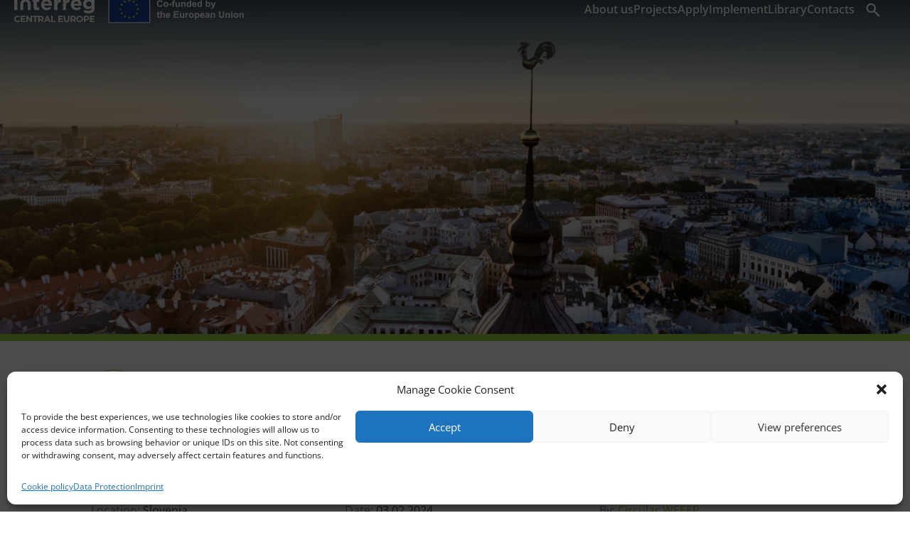

--- FILE ---
content_type: text/css
request_url: https://www.interreg-central.eu/wp-content/themes/ice_divi_child_theme/basepress/modern/css/style.css?ver=1742989101
body_size: 6913
content:
/*
Theme Name: BasePress Modern
Theme URI: http://codesavory.com
Author: codesavory.com
Author URI: codesavory.com
Description: This is the Modern BasePress theme
Version: 2.9.0
License: GNU General Public License v2 or later
License URI: http://www.gnu.org/licenses/gpl-2.0.html
*/

/**
 * Table of Contents
 *
 * 1.0 - Clearings and main styles
 * 2.0 - Knowledge Bases
 * 3.0 - Page Header
 * 4.0 - Sections
 * 5.0 - Sections List Type
 * 6.0 - Sections Box Type
 * 7.0 - Content Area
 * 8.0 - Post Meta data
 * 9.0 - Breadcrumbs
 * 10.0 - Search Bar
 * 11.0 - Search Results
 * 12.0 - Table of Contents
 * 13.0 - Votes
 * 14.0 - Pagination
 * 15.0 - Previous and Next articles
 * 16.0 - Comments
 * 17.0 - Sidebar
 * 18.0 - Accordion Navigation Widget
 * 19.0 - Table of Contents Widget
 * 20.0 - Buttons
 * 21.0 - Notices
 * 22.0 - Grid Layout
 */

/**
 * 1.0 - Clearings and main styles
 */

.bpress-clear:before,
.bpress-clear:after {
  content: " ";
  display: table;
}

.bpress-clear:after {
  clear: both;
}

.bpress-clear {
  *zoom: 1;
}

.bpress-wrap {
  position: relative;
  text-align: left;
  box-sizing: border-box;
}

.bpress-wrap * {
  box-sizing: border-box;
  letter-spacing: normal;
}

.bpress-wrap:after {
  display: table;
  clear: both;
  content: "";
}

.bpress-content-wrap {
  width: 80%;
  max-width: 1080px;
  margin: 0 auto;
}

.bpress-content-wrap:after {
  display: table;
  clear: both;
  content: "";
}

.bpress-wrap h1:before,
.bpress-wrap h2:before,
.bpress-wrap h3:before,
.bpress-wrap h4:before,
.bpress-wrap h5:before,
.bpress-wrap h6:before {
  display: none !important;
}

.bpress-heading {
  position: relative;
  line-height: 1.5;
  color: inherit;
}

.bpress-single-section .bpress-heading {
  font-size: 1.8em;
  font-weight: bold;
}

.bpress-section .bpress-heading {
  font-size: 1.3em;
  font-weight: bold;
}

.bpress-post-link .bpress-heading {
  font-size: 1.1em;
  font-weight: normal;
}

.bpress-post-link.search .bpress-heading {
  margin-bottom: 0.5em;
  font-weight: bold;
}

.bpress-heading.show-icon {
  padding-left: 1.5em;
}

.bpress-heading h1,
.bpress-heading h2,
.bpress-heading h3,
.bpress-heading a {
  margin: 0 0 0.5em;
  padding: 0;
  font-size: inherit !important;
  line-height: inherit !important;
  color: inherit !important;
  text-decoration: none !important;
  font-weight: inherit !important;
}

.bpress-heading h1 {
  font-weight: bold;
}

.bpress-heading span[class^=bp-],
.bpress-heading .bpress-heading-icon {
  position: absolute;
  width: 1.4em;
  left: 0;
  color: #808080;
  line-height: inherit !important;
  text-align: center;
}

.bpress-heading span[class^=bp-].colored,
.bpress-heading .bpress-heading-icon.colored {
  color: #17aacf;
}

/**
  * 2.0 - Knowledge Bases
  */

.bpress-product,
.bpress-kb {
  position: relative;
  border-radius: 4px;
  background-color: #ffffff;
  box-shadow: -3px 5px 8px 3px rgba(0, 0, 0, 0.15);
  cursor: pointer;
  transition: transform 0.25s ease-in-out;
}

.bpress-product:hover,
.bpress-kb:hover {
  transform: scale(1.02);
}

.bpress-product a.bpress-product-link,
.bpress-product a.bpress-product-link:hover,
.bpress-kb a.bpress-kb-link,
.bpress-kb a.bpress-kb-link:hover {
  color: inherit !important;
  text-decoration: none !important;
}

.bpress-product .bpress-product-title,
.bpress-kb .bpress-kb-title {
  font-size: 1.25rem;
}

.bpress-product .bpress-product-content,
.bpress-kb .bpress-kb-content {
  padding: 1.5rem;
}

.bpress-product .bpress-product-image,
.bpress-kb .bpress-kb-image {
  display: block;
  height: 250px;
  width: 100%;
  -o-object-fit: cover;
  object-fit: cover;
  -o-object-position: center;
  object-position: center;
  border-radius: 0.25rem 0.25rem 0 0;
}

/**
  * 3.0 Page Header
  */

.bpress-page-header {
  position: relative;
  width: 100%;
  margin: 0;
  background-color: #ffffff;
  background-size: cover;
  background-position: center;
}

.bpress-page-header header {
  font-size: 1.3em;
  text-align: left;
}

.bpress-product-header,
.bpress-kb-header {
  color: #3b4b53;
  text-align: center;
}

.bpress-page-header h1,
.bpress-page-header h2 {
  font-size: 2em;
  color: #3b4b53;
}

.bpress-page-header p {
  max-width: 800px;
  color: #3b4b53;
  font-size: inherit;
}

/**
  * 3.1 - AIT Custom
  */

.bpress-page-header .ice-header-img {
  background-position: center;
  background-repeat: no-repeat;
}

/**
  * 4.0 - Sections
  */

.bpress-section {
  position: relative;
  margin-bottom: 10px;
  padding: 20px 20px 3em;
  border-radius: 4px;
  background-color: #ffffff;
  box-shadow: -3px 5px 8px 3px rgba(0, 0, 0, 0.15);
}

.bpress-single-section {
  margin-bottom: 3em;
}

/**
  * 5.0 - Sections List Type
  */

.bpress-post-count {
  display: inline-block;
  position: absolute;
  right: 15px;
  top: -15px;
  background-color: #36444f;
  width: 30px;
  height: 30px;
  border-radius: 50%;
  color: #f2f7fa;
  font-size: 13px;
  font-weight: normal;
  text-align: center;
  line-height: 30px;
}

.bpress-section-list,
.bpress-post-list {
  margin: 0;
  padding: 0;
}

.bpress-post-link {
  position: relative;
  margin: 0;
  padding: 10px 5px;
  list-style-type: none;
  font-size: 1em;
  line-height: 1.5;
}

.bpress-post-link .bpress-heading h3 {
  margin: 0;
}

.bpress-post-link.single-section:last-child {
  border-bottom: none;
}

.bpress-post-link:hover {
  background-color: #f2f7fa;
}

.bpress-post-link.show-icon {
  padding-left: 2em;
}

.bpress-post-link a,
.bpress-post-link a:hover {
  text-decoration: none;
  line-height: inherit;
  color: inherit;
}

.bpress-section a.bpress-viewall {
  display: block;
  position: absolute;
  bottom: 15px;
  margin-top: 1em;
}

/**
  * 6.0 - Sections Box Type
  */

.bpress-section-boxed {
  position: relative;
  border: 1px solid #f2f7fa;
  border-radius: 3px;
  text-align: center;
  background-color: #fff;
  box-shadow: 5px 5px 45px rgba(0, 0, 0, 0.08);
}

.bpress-section-boxed:hover {
  border: 1px solid #e3e3e3;
}

.bpress-section-boxed > a {
  display: block;
  width: 100%;
  min-height: 280px;
  padding: 20px;
  text-decoration: none;
  overflow: hidden;
}

.bpress-section-boxed a:hover {
  text-decoration: none !important;
}

.bpress-section-boxed p {
  color: inherit;
}

.bpress-section-boxed .bpress-section-icon {
  color: #17aacf;
}

.bpress-section-boxed .bpress-section-icon {
  display: block;
  padding-top: 25px;
  font-size: 6em;
}

.bpress-section-image {
  max-width: 100%;
}

.bpress-section-boxed .bpress-section-title {
  margin: 2em 0 0.5em;
  color: #575757;
  font-size: 1.3em;
  word-wrap: break-word;
}

.bpress-section-list,
.bpress-post-list {
  margin: 0;
  padding: 0;
}

.bpress-section-boxed .bpress-viewall {
  display: block;
  margin-top: 1em;
  color: #17aacf;
  text-decoration: none;
}

.bpress-section-boxed .bpress-viewall:hover {
  text-decoration: underline;
}

/**
  * 7.0 - Content Area
  */

.bpress-content-area {
  margin-bottom: 1em;
}

.bpress-content-area h1 {
  font-size: 2.5rem;
}

.bpress-content-area.bpress-float-left {
  width: 100%;
  float: left;
}

.bpress-content-area.bpress-float-right {
  width: 100%;
  float: right;
}

.bpress-post-header {
  margin-bottom: 1.5em;
}

.bpress-post-header h1 {
  margin-top: 0;
  font-size: 2.5rem;
}

.bpress-login {
  max-width: 350px;
  padding: 30px;
  margin: 50px auto;
  border: 1px solid #d7e2e5;
  border-radius: 3px;
  background-color: #e0e9eb;
  box-shadow: 0 0 45px rgba(0, 0, 0, 0.08);
}

.bpress-restricted-notice {
  margin: 2em 0;
  padding: 1em;
  border: 1px solid #f2f7fa;
  border-left: 5px solid #db5b57;
  border-radius: 5px 3px 3px 5px;
  background-color: #fff;
  box-shadow: 0 0 15px rgba(0, 0, 0, 0.08);
}

.article-teaser {
  position: relative;
}

.article-teaser:after {
  display: block;
  position: absolute;
  content: "";
  bottom: 0;
  left: 0;
  width: 100%;
  height: 4em;
  max-height: 100%;
  background: linear-gradient(to top, #fff 0%, rgba(255, 255, 255, 0) 100%);
}

.bpress-login label {
  display: block;
}

.bpress-login input[type=text],
.bpress-login input[type=password] {
  width: 100%;
  height: 3em;
  padding: 1em;
  background-color: #fff;
  border: 1px solid #ddd;
  border-radius: 3px;
  font-size: inherit;
  line-height: inherit;
}

#bpress-restricted-login-submit[type=submit] {
  margin-bottom: 10px;
  padding: 10px;
  border: none;
  border-radius: 4px;
  background-image: none;
  background-color: #1497b8;
  text-align: left;
  font-size: inherit;
  color: #fff;
}

/* Copy header anchor buttons */

.bpress-copy-link,
.bpress-copy-link:hover,
.bpress-copy-link:focus {
  position: relative;
  white-space: nowrap;
  margin-left: 0.25em;
  font-size: 0.75em;
  color: #17aacf;
}

.bpress-hl-tooltip {
  display: inline-block;
  position: absolute;
  bottom: calc(100% + 10px);
  left: 50%;
  transform: translateX(-50%);
  padding: 4px 8px;
  border-radius: 4px;
  background: #777;
  font-size: 11px;
  font-weight: normal;
  color: #fff;
}

.bpress-hl-tooltip.hidden {
  display: none;
}

.bpress-hl-tooltip:before {
  content: "";
  position: absolute;
  left: 50%;
  top: 100%;
  transform: translateX(-50%);
  border-style: solid;
  border-color: #777 transparent transparent;
  border-width: 10px 5px;
}

/**
  *	8.0 Post Meta Data
  */

.bpress-post-meta {
  margin: -1em 0 0;
  font-size: 0.8em;
  color: #777;
  display: none;
}

.bpress-post-link .bpress-post-meta {
  float: right;
  margin: 0.5em 0 0;
}

.bpress-post-views,
.bpress-post-likes,
.bpress-post-dislikes,
.bpress-post-date {
  margin-right: 1em;
}

.bpress-post-views span,
.bpress-post-likes span,
.bpress-post-dislikes span,
.bpress-post-date span {
  margin-right: 5px;
}

.bpress-post-likes span {
  color: #64b473;
}

.bpress-post-dislikes span {
  color: #db5b57;
}

/**
  * 9.0 - Breadcrumbs
  */

.bpress-crumbs-wrap {
  position: relative;
  width: 100%;
  margin-bottom: 60px;
  padding: 1.5rem 1.125rem;
  font-size: 1rem;
  list-style-type: none;
  background-color: #f8f4f0;
}

.bpress-crumbs {
  margin: 0;
  padding: 0;
}

.bpress-crumbs li {
  display: inline-block;
  margin: 0;
  padding: 0;
}

.bpress-crumbs li a {
  color: #637882;
  text-decoration: none;
}

.bpress-crumbs li a:hover {
  color: #b2c0c7;
  text-decoration: none;
}

.bpress-breadcrumb-arrow {
  margin: 0 1.5rem;
  color: #637882;
}

/**
  * 10.0 - Search Bar
  */

.bpress-searchbar-wrap {
  position: relative;
  background: #f8f4f0;
}

.bpress-search,
.bpress-search * {
  box-sizing: border-box;
}

.bpress-search {
  position: relative;
  height: 2.75rem;
}

.bpress-search input::-webkit-input-placeholder {
  font-family: inherit !important;
  font-size: 1.2em;
  font-weight: 300;
  color: #999;
}

.bpress-search input:-moz-placeholder {
  font-family: inherit !important;
  font-size: 1.2em;
  font-weight: 300;
  color: #999;
}

.bpress-search input::-moz-placeholder {
  font-family: inherit !important;
  font-size: 1.2em;
  font-weight: 300;
  color: #999;
}

.bpress-search input:-ms-input-placeholder {
  font-family: inherit !important;
  font-size: 1.2em;
  font-weight: 300;
  color: #999;
}

.bpress-search-form {
  position: relative;
  height: 100%;
  color: red;
}

.bpress-search-form input[type=hidden] {
  display: none;
}

input[type=text].bpress-search-field {
  display: block;
  width: 100%;
  height: 100%;
  padding: 0 55px 0 25px;
  border: 1px solid #637882;
  border-radius: 30px;
  background-color: #fafafa;
  font-size: inherit;
}

.bpress-search-form:before {
  display: block;
  position: absolute;
  top: 11px;
  right: 22px;
  font-family: "basepress";
  content: url("data:image/svg+xml,<svg xmlns='http://www.w3.org/2000/svg' height='24' viewBox='0 0 48 48' fill='%233B4B53'><path d='M39.8 41.95 26.65 28.8q-1.5 1.3-3.5 2.025-2 .725-4.25.725-5.4 0-9.15-3.75T6 18.75q0-5.3 3.75-9.05 3.75-3.75 9.1-3.75 5.3 0 9.025 3.75 3.725 3.75 3.725 9.05 0 2.15-.7 4.15-.7 2-2.1 3.75L42 39.75Zm-20.95-13.4q4.05 0 6.9-2.875Q28.6 22.8 28.6 18.75t-2.85-6.925Q22.9 8.95 18.85 8.95q-4.1 0-6.975 2.875T9 18.75q0 4.05 2.875 6.925t6.975 2.875Z'/></svg>");
  font-size: 25px;
  line-height: 1em;
  color: #17aacf;
}

.bpress-search-form.show-submit:before {
  display: none;
}

input[type=text].bpress-search-field.show-submit {
  width: 100%;
  height: 100%;
  padding: 0 100px 0 25px;
  border: 1px solid #637882;
}

input.bpress-search-field:focus {
  border: 1px solid #637882;
  outline: none;
  background-color: #fff;
}

.bpress-search-submit {
  display: block;
  position: absolute;
  right: 0;
  top: 0;
  width: 100px;
  height: 100%;
  padding: 6px;
}

.bpress-search-submit input[type=submit] {
  width: 100%;
  height: 100%;
  margin: 0;
  padding: 0;
  border: none;
  border-radius: 50px;
  background-color: #17aacf;
  background-image: none !important;
  color: #fff;
  font-family: inherit !important;
  font-size: 16px !important;
  font-weight: normal !important;
  text-transform: uppercase !important;
}

.bpress-search-submit input[type=submit]:hover {
  color: #fff;
  background-color: #1497b8;
}

.bpress-search-suggest {
  display: none;
  position: absolute;
  top: 55px;
  left: 0;
  width: 100%;
  border-radius: 3px;
  background-color: #fff;
  box-shadow: 0 3px 8px 0 rgba(0, 0, 0, 0.2), 0 0 0 1px rgba(0, 0, 0, 0.08);
  overflow: auto;
  z-index: 999;
}

.bpress-search-suggest ul {
  display: block;
  margin: 0;
  padding: 15px;
  max-height: 300px;
  overflow: auto;
}

.bpress-search li {
  margin: 0 -15px;
  padding: 15px;
  border-bottom: 1px dashed #ddd;
  list-style-type: none;
}

.bpress-search li:last-of-type {
  border-bottom: none;
}

.bpress-search-suggest ul li:hover,
.bpress-search-suggest ul li.selected {
  background-color: #f2f7fa;
}

.bpress-search-suggest ul li a {
  color: inherit;
  text-decoration: none !important;
}

.bpress-search-suggest ul li a:hover {
  text-decoration: none !important;
}

.bpress-search-suggest-title {
  font-weight: bold;
}

.bpress-search-suggest ul li p {
  margin: 0 0 10px;
  color: inherit;
}

.bpress-search-suggest-more {
  padding: 2px 0;
  text-align: center;
  border-top: 1px solid #e7e7e7;
  background-color: #eee;
}

.bpress-search-suggest-more span {
  cursor: pointer;
}

.bpress-search-suggest-more.empty span {
  display: inline-block;
  width: 23px;
  height: 23px;
  margin: 0 0 -5px;
  background: url("../img/plus-circle.png") no-repeat center;
  background-size: contain;
}

.bpress-search-suggest-more.text span:hover {
  text-decoration: underline;
}

.bpress-search-suggest-more.text span:hover {
  text-decoration: underline;
}

.bpress-search-form.searching:before {
  display: block;
  position: absolute;
  right: 20px;
  top: 8px;
  width: 24px;
  height: 24px;
  border-width: 3px;
  border-style: solid;
  border-color: #ffffff #6f8792 #6f8792;
  border-radius: 50%;
  content: "";
  color: inherit;
  animation: bpress-spinner 500ms infinite linear;
}

.bpress-search-form.show-submit.searching:before {
  right: 98px;
}

@keyframes bpress-spinner {
  from {
    transform: rotate(0deg);
  }

  to {
    transform: rotate(360deg);
  }
}

/**
  * 10.1 - AIT Custom
  */

.bpress-searchbar-wrap .bpress-content-wrap {
  padding-block: 1.5rem;
}

/**
  * 11.0 - Search Results
  */

.bpress-search-section {
  padding: 5px 10px;
  border: 1px solid #d0dee1;
  border-radius: 3px;
  font-size: 0.8em;
  line-height: 2.5em;
  background-color: #e0e9eb;
}

/**
  * 12.0 - Table of Contents
  */

.bpress-toc {
  margin-block: 2em;
  margin-left: -29px;
  padding: 2em;
  background-color: #f2f7fa;
  overflow-y: auto;
  -webkit-clip-path: inset(0 -70% 0 0);
  clip-path: inset(0 -70% 0 0);
  box-shadow: 0 0 0 100vmax #f2f7fa;
}

.bpress-toc h2 {
  margin: 0 0 0.5em;
  font-size: 1.5em;
  font-weight: bold;
}

.bpress-toc ul {
  margin: 0;
  padding: 0;
}

.bpress-toc ul li,
.bpress-toc ol li {
  list-style-type: none;
  margin: 0;
  padding: 0;
}

.bpress-toc li ul,
.bpress-toc li ol {
  margin: 0 0 0 1em;
  padding: 0;
}

.bpress-toc ol {
  counter-reset: item;
  margin: 0;
  padding: 0;
}

.bpress-toc ol li {
  line-height: 2em;
}

.bpress-toc li a {
  display: table;
  width: 100%;
  padding: 5px;
  margin: 0;
  color: inherit;
  text-decoration: none;
}

.bpress-toc ol li a:before {
  display: table-cell;
  width: 1em;
  padding-right: 0.5em;
  content: counters(item, ".") ". ";
  counter-increment: item;
  word-break: keep-all;
}

.bpress-toc li a:hover,
.bpress-toc li a.active {
  font-weight: 600;
  text-decoration: none;
}

.bpress-anchor-link {
  display: block;
  position: relative;
  top: -3em;
  height: 0;
  width: 0;
}

.bpress-totop-wrap:after {
  display: table;
  width: 100%;
  content: "";
}

.bpress-totop {
  float: right;
  font-size: 0.75rem;
  margin-bottom: 1rem;
}

/* Floating Table of Content */

/**
  * 13.0 - Votes
  */

.bpress-votes {
  margin: 2em 0;
  padding: 1em;
  text-align: center;
  border-top: 1px dashed #e0e9eb;
  border-bottom: 1px dashed #e0e9eb;
}

.bpress-votes-question {
  margin-bottom: 0.5em;
}

button.bpress-btn.bpress-vote-dislike,
button.bpress-btn.bpress-vote-like {
  width: 5em;
  margin-right: 5px;
  padding: 5px 0 !important;
  color: #f2f7fa;
}

button.bpress-btn.bpress-vote-dislike {
  background-color: #db5b57;
}

button.bpress-btn.bpress-vote-dislike:hover {
  background-color: #c52020;
}

button.bpress-btn.bpress-vote-like {
  background-color: #64b473;
}

button.bpress-btn.bpress-vote-like:hover {
  background-color: #45a156;
}

button.bpress-btn.bpress-vote-dislike.disabled:hover {
  background-color: #db5b57;
  cursor: default;
}

button.bpress-btn.bpress-vote-like.disabled:hover {
  background-color: #64b473;
  cursor: default;
}

.bpress-votes.already-voted button.bpress-btn.bpress-vote-dislike,
.bpress-votes.already-voted button.bpress-btn.bpress-vote-like {
  background-color: #c4c4c4;
}

.bpress-vote {
  display: inline-block;
  margin-left: 5px;
  line-height: 1;
}

.bpress-votes-confirm {
  display: none;
  margin: 1em 0;
  padding: 1em;
  border: 1px solid #d7e2e5;
  border-radius: 3px;
  background-color: #e0e9eb;
}

.bpress-votes-confirm.show {
  display: block;
}

.bpress-votes-confirm p {
  margin: 0;
  padding: 0;
  color: #000;
}

/**
  * Feedbacks
  */

.bpress-feedback {
  margin-bottom: 1em;
}

.bpress-feedback.hidden {
  display: none;
}

.bpress-feedback-textarea {
  position: relative;
}

.bpress-feedback-textarea.sending:after {
  display: block;
  position: absolute;
  top: calc(50% - 12px);
  left: calc(50% - 12px);
  width: 25px;
  height: 25px;
  border-width: 3px;
  border-style: solid;
  border-color: #17aacf #ccc #ccc;
  border-radius: 50%;
  content: "";
  color: inherit;
  animation: bpress-spinner 500ms infinite linear;
}

#bpress-feedback-message {
  width: 100%;
  min-height: 8em;
  max-height: 20em;
  margin-bottom: 1em;
  resize: vertical;
}

#bpress-feedback-email {
  width: 100%;
  height: 2em;
  margin-bottom: 1em;
}

#bpress-feedback-privacy-checkbox {
  margin-right: 0.5em;
}

.bpress-feedback-privacy-notice {
  margin-bottom: 1em;
}

.bpress-submit-feedback {
  color: white;
  background-color: #64b473;
}

.bpress-submit-feedback:hover,
.bpress-submit-feedback:disabled:hover,
.bpress-submit-feedback:focus {
  background-color: #45a156;
}

.bpress-feedback-confirm {
  display: none;
  margin: 1em 0;
  padding: 1em;
  border-radius: 4px;
  color: white;
  text-align: center;
  background-color: #64b473;
}

.bpress-feedback-confirm.success {
  display: block;
  background-color: #64b473;
}

.bpress-feedback-confirm.fail {
  display: block;
  background-color: #db5b57;
}

/**
  * 14.0 - Pagination
  */

.bpress-pagination ul {
  margin: 2em 0;
  padding: 0;
}

.bpress-pagination li {
  display: inline;
  margin: 0;
  padding: 0;
  list-style-type: none;
}

.bpress-pagination .page-numbers,
.bpress-pagination .page-numbers.next,
.bpress-pagination .page-numbers.prev {
  display: inline-block;
  width: 2.5em;
  height: 1.8em;
  margin: 0 2px;
  padding: 0;
  border-radius: 3px;
  color: inherit;
  line-height: 1.8em;
  font-size: 1em !important;
  text-decoration: none;
  text-align: center;
  vertical-align: middle;
  background-color: #ddd;
  float: none;
}

.bpress-pagination .page-numbers.current,
.bpress-pagination .page-numbers:hover,
.bpress-pagination .page-numbers.next:hover,
.bpress-pagination .page-numbers.prev:hover {
  border: 0;
  background-color: #17aacf;
  color: #fff;
}

/**
  * 15.0 - Previous and Next articles
  */

.bpress-prev-post,
.bpress-next-post {
  margin: 1em 0;
  padding: 1em;
  border-radius: 3px;
  background-color: #ffffff;
  box-shadow: -3px 5px 8px 3px rgba(0, 0, 0, 0.15);
  transition: transform 0.25s ease-in-out;
  color: inherit;
}

.bpress-prev-post:hover,
.bpress-next-post:hover {
  transform: scale(1.02);
}

.bpress-next-post {
  text-align: right;
}

.bpress-adjacent-title {
  display: block;
}

.bpress-adjacent-post {
  font-size: 1em;
}

.bpress-prev-post .bpress-adjacent-post.show-icon {
  position: relative;
  padding-left: 1.5em;
}

.bpress-next-post .bpress-adjacent-post.show-icon {
  position: relative;
  padding-right: 1.5em;
}

.bpress-adjacent-post span[class^=bp-] {
  position: absolute;
  width: 1.4em;
  line-height: inherit !important;
  text-align: center;
}

.bpress-prev-post span[class^=bp-] {
  left: 0;
}

.bpress-next-post span[class^=bp-] {
  right: 0;
}

.bpress-prev-post a,
.bpress-next-post a {
  color: inherit !important;
  text-decoration: none !important;
}

.bpress-prev-post a:hover,
.bpress-next-post a:hover {
  text-decoration: none !important;
  color: inherit !important;
}

.bpress-prev-post h4,
.bpress-next-post h4 {
  display: block;
  margin: 0.5em 0;
  font-size: 1em;
  font-weight: bold;
  overflow: hidden;
  text-overflow: ellipsis;
  white-space: nowrap;
}

.bpress-prev-post a:hover h4,
.bpress-next-post a:hover h4 {
  white-space: normal;
  overflow: inherit;
}

.bpress-prev-post h4 span {
  margin-right: 0.5em;
}

.bpress-next-post h4 span {
  margin-left: 0.5em;
}

/**
  *	16.0 - Comments
  */

.bpress-comments-area {
  margin-top: 4em;
}

.bpress-comments-area a {
  color: #17aacf;
}

.bpress-comments-area .comment-respond {
  padding: 5px 20px 20px;
  border: 1px solid #d7e2e5;
  border-radius: 3px;
  background-color: #e0e9eb;
  text-align: left;
}

ol.bpress-comment-list,
ul.bpress-comment-list {
  margin: 0;
  padding: 0;
}

ol.bpress-comment-list li,
ul.bpress-comment-list li {
  list-style-type: none;
  margin: 0 !important;
  padding: 0 !important;
}

.bpress-comment-list li ol,
.bpress-comment-list li ul {
  margin-left: 1em;
  padding: 0;
}

.bpress-comment-list .comment-body {
  margin-bottom: 15px;
  padding: 20px;
  border: 1px solid #f2f7fa;
  border-radius: 3px;
  background-color: #fff;
  box-shadow: 0 0 45px rgba(0, 0, 0, 0.08);
}

.bpress-comment-list .comment-content {
  margin-top: 20px;
  clear: both;
}

.bpress-comment-list .comment-author img.avatar {
  float: left;
  margin-right: 1em;
  border-radius: 4px;
}

.bpress-comment-list .comment-author .says {
  display: none;
}

.bpress-comment-list .comment-metadata * {
  color: #999;
  font-size: 0.9em;
}

.bpress-comment-list .comment-metadata .edit-link {
  margin-left: 1em;
}

.bpress-comments-area .reply {
  text-align: right;
}

.bpress-comment-list .comment-reply-title {
  margin-bottom: 0;
}

.bpress-comments-area .comment-reply-link,
.bpress-comments-area .comment-respond #submit {
  display: inline-block;
  margin: 0;
  padding: 5px 10px;
  border: 0;
  border-radius: 4px;
  color: #f2f7fa;
  background-color: #34424c;
  background-image: none;
  text-transform: capitalize;
  font-size: inherit;
  font-weight: normal;
  text-decoration: none;
  line-height: 1em;
}

.bpress-comments-area .reply a:hover,
.bpress-comments-area .comment-respond #submit:hover {
  background-color: #485c6a;
  color: #f2f7fa;
  text-decoration: none;
}

.bpress-comments-area .logged-in-as {
  text-align: left;
  margin: 0 0 2em;
}

.bpress-comments-area .logged-in-as a {
  color: #999;
}

.bpress-comments-area textarea#comment {
  width: 100%;
  border: 1px solid #ddd;
  border-radius: 4px;
}

.bpress-comments-area .form-submit {
  text-align: left;
  margin-top: 1em;
}

/**
  * 17.0 - Sidebar
  */

.bpress-sidebar {
  position: relative;
  width: 100%;
  overflow-x: hidden;
}

.bpress-sidebar *:not(.bpress-widget-icon, .bpress-nav-widget-icon) {
  font-family: inherit !important;
  text-transform: none !important;
}

.bpress-sidebar.bpress-float-left {
  float: left;
}

.bpress-sidebar.bpress-float-right {
  float: right;
  padding-right: 30px;
}

.bpress-sidebar * {
  color: inherit;
}

.bpress-widget-list {
  list-style-type: none;
}

.bpress-sidebar ul {
  margin: 0;
  padding: 0;
  list-style-type: none;
}

.bpress-sidebar .widget a {
  border: none;
  box-shadow: none;
  text-decoration: none;
}

.bpress-sidebar .widget a:hover {
  box-shadow: none;
  color: inherit;
}

.bpress-sidebar .widget {
  margin-bottom: 2em !important;
  border-radius: 3px;
  font-size: 1em;
}

.bpress-sidebar .widget-title {
  margin: 0 0 0.5em !important;
  font-size: 1.2em !important;
  color: inherit !important;
  font-weight: bold !important;
}

.widget ul li.bpress-widget-item,
.widget ol a.bpress-widget-item {
  position: relative;
  padding: 5px 10px;
  margin: 0 -5px;
  border: none;
  border-bottom: 1px dashed rgba(128, 128, 128, 0.3);
}

.widget ul li.bpress-widget-item:before,
.widget ul li.bpress-widget-item:after {
  content: "";
}

.widget ul li.bpress-widget-item.subsection {
  margin-left: 1em;
}

.widget ul li.bpress-widget-item.subsection.level-2 {
  margin-left: 2em;
}

.widget ul li.bpress-widget-item.subsection.level-3 {
  margin-left: 2em;
}

.widget ul li.bpress-widget-item:hover,
.widget ul a.bpress-widget-item:hover,
.widget ol a.bpress-widget-item:hover,
.widget ul li.bpress-widget-item.active,
.widget ul a.bpress-widget-item.active,
.widget ol a.bpress-widget-item.active {
  background-color: #edf1f3;
}

.bpress-widget-item a,
.bpress-widget-item a:hover {
  color: inherit;
  text-decoration: none;
}

.bpress-sidebar .bpress-widget-item.show-icon a,
.bpress-widget-item.show-icon a {
  display: table-cell;
  color: inherit;
  text-decoration: none;
}

.bpress-widget-item.show-icon a:hover {
  color: inherit;
  text-decoration: none;
}

span.bpress-widget-icon {
  display: table-cell;
  width: 1.5em;
  padding-right: 0.5em;
  color: inherit;
  text-align: center;
}

.bpress-sidebar .wp-tag-cloud {
  margin: 1em -0.5em;
}

.bpress-sidebar .wp-tag-cloud li {
  display: inline-block;
  margin: 2px 0;
  padding: 0.25em 1em;
  border: none;
  border-radius: 4px;
  background: #edf1f3;
}

.bpress-sidebar .wp-tag-cloud li:hover {
  background: #f9fafb;
}

.bpress-sidebar .wp-tag-cloud a {
  color: inherit;
}

/**
  * 18.0 Accordion Navigation Widget
  */

.widget .bpress-nav-accordion ul,
.widget .bpress-nav-accordion li {
  margin: 0;
  list-style-type: none;
}

.widget .bpress-nav-accordion li ul {
  margin-left: 1em;
  padding: 0;
  border-left: 1px solid rgba(0, 0, 0, 0.1);
}

.bpress-nav-accordion .bpress-nav-item-title {
  display: table-cell;
  text-decoration: none;
}

.bpress-nav-item {
  display: block;
  padding: 5px 10px;
  cursor: default;
}

.bpress-nav-section .bpress-nav-item {
  position: relative;
  padding-right: 1.25em;
}

.widget .bpress-nav-accordion .bpress-nav-widget-icon {
  display: table-cell;
  padding-right: 0.5em;
  width: 1.5em;
  text-align: center;
  color: inherit;
}

.bpress-nav-section > .bpress-nav-item:after {
  display: block;
  position: absolute;
  content: "";
  right: 6px;
  top: 1em;
  width: 0.5em;
  height: 0.5em;
  border-top: 2px solid;
  border-right: 2px solid;
  transition: all 0.1s cubic-bezier(0.4, 0, 0.2, 1);
  transform: translateY(-50%) rotate(45deg);
}

.bpress-nav-section.open > .bpress-nav-item:after {
  transform: translateY(-50%) rotate(135deg);
}

.bpress-nav-item {
  border-radius: 2px;
  margin-bottom: 2px;
}

.bpress-nav-section.active > .bpress-nav-item,
.bpress-nav-section .bpress-nav-item:hover,
.bpress-nav-article.active > .bpress-nav-item,
.bpress-nav-article .bpress-nav-item:hover {
  font-weight: 600;
}

.children .bpress-nav-section.active > .bpress-nav-item,
.children .bpress-nav-section .bpress-nav-item:hover,
.children .bpress-nav-article.active > .bpress-nav-item,
.children .bpress-nav-article .bpress-nav-item:hover {
  margin-left: -1px;
  border-left: 1px solid;
  border-radius: 0 2px 2px 0;
}

.bpress-nav-section > .children {
  display: none;
}

.bpress-nav-section.open > .children {
  display: block;
}

/**
  * 19.0 Toc Widget
  */

.bpress-sidebar .widget_basepress_toc_widget ul,
.bpress-sidebar .widget_basepress_toc_widget ol {
  margin: 0;
  padding: 0;
}

.bpress-sidebar .widget_basepress_toc_widget li ul,
.bpress-sidebar .widget_basepress_toc_widget li ol {
  margin: 0 0 0 1em;
}

.widget_basepress_toc_widget ol {
  counter-reset: item;
}

.widget.widget_basepress_toc_widget li {
  display: block;
  margin: 0;
}

.widget_basepress_toc_widget li a {
  display: block;
  padding: 10px 5px;
  margin: 0;
  border-bottom: 1px dashed #c1d3d7;
  color: inherit !important;
  text-decoration: none !important;
}

.widget_basepress_toc_widget ol li a {
  display: table;
  width: 100%;
  color: inherit;
}

.widget_basepress_toc_widget ol li a:before {
  display: table-cell;
  content: counters(item, ".") ". ";
  counter-increment: item;
  width: 1em;
  padding-right: 0.5em;
  word-break: keep-all;
}

/**
  * 20.0 - Buttons
  */

button.bpress-btn,
button.bpress-btn:hover,
button.bpress-btn:disabled:hover {
  display: inline-block;
  padding: 6px 12px;
  margin-bottom: 0;
  font-family: inherit;
  font-size: 1em;
  font-weight: normal;
  line-height: 1.5em;
  letter-spacing: 0;
  text-align: center;
  white-space: nowrap;
  vertical-align: middle;
  cursor: pointer;
  background-image: none;
  border: 1px solid transparent;
  border-radius: 4px;
}

.bpress-btn-product,
.bpress-btn-kb {
  position: absolute;
  bottom: 20px;
  color: #fff !important;
  background-color: #db5b57;
  text-decoration: none !important;
}

.bpress-btn-product:hover,
.bpress-btn-kb:hover {
  color: #fff !important;
  background-color: #c52020;
  text-decoration: none !important;
}

/**
  * 21.0 - Notices
  */

.bpress-notice {
  margin: 1em 0;
  padding: 1em;
  border-radius: 4px;
  border: 1px solid rgba(128, 128, 128, 0.2);
}

.bpress-notice.has-icon {
  display: grid;
  grid-template-columns: 2em 1fr;
}

.bpress-notice.is-style-default {
  background-color: #eee;
}

.bpress-notice.is-style-info {
  background-color: #7ebdce;
  color: white;
}

.bpress-notice.is-style-success {
  background-color: #8dc983;
  color: white;
}

.bpress-notice.is-style-warning {
  background-color: #e0a66c;
  color: white;
}

.bpress-notice.is-style-danger {
  background-color: #e06e6c;
  color: white;
}

section.bpress-notice p {
  margin: 0;
  padding: 0;
}

.bpress-notice-icon {
  font-size: 1.5em;
  line-height: 1;
}

.bpress-notice-title {
  margin: 0 0 0.25em;
  padding: 0;
  font-size: 1.1em;
  font-weight: bold;
  grid-column-start: 2;
}

.bpress-notice-content {
  grid-column-start: 2;
}

/**
  * 22.0 - Grid Layout
  */

.bpress-grid {
  box-sizing: border-box;
  letter-spacing: -0.31em;
  /* Webkit: collapse white-space between units */
  *letter-spacing: normal;
  /* reset IE < 8 */
  *word-spacing: -0.43em;
  /* IE < 8: collapse white-space between units */
  text-rendering: optimizespeed;
}

.bpress-grid * {
  box-sizing: border-box;
  zoom: 1;
  *display: inline;
  /* IE < 8: fake inline-block */
  letter-spacing: normal;
  word-spacing: normal;
  /*vertical-align: top;*/
  text-rendering: auto;
}

.bpress-grid:before,
.bpress-grid:after {
  content: "";
  display: table;
}

.bpress-grid:after {
  content: "";
  display: inline-block;
  width: 100%;
}

.bpress-grid.bpress-align-right {
  text-align: right;
}

.bpress-col {
  display: inline-block;
  padding: 10px 0;
  vertical-align: top;
}

/* Media Queries */

/**
  * AIT Custom Styling
  */

.bpress-article-content ul,
.bpress-article-content ol {
  list-style: initial;
  margin: revert;
  padding: revert;
}

.bpress-article-content li {
  margin: revert;
  padding: revert;
}

@media (min-width: 240px) {
  .bpress-grid {
    margin-left: 0;
    margin-right: 0;
  }

  .bpress-col-1,
  .bpress-col-2,
  .bpress-col-3,
  .bpress-col-4 {
    width: 100%;
  }
}

@media (min-width: 768px) {
  .bpress-grid {
    margin-left: -10px;
    margin-right: -10px;
  }

  .bpress-col {
    padding: 0 10px 20px;
  }

  .bpress-col-1 {
    width: 100%;
  }

  .bpress-col-2,
  .bpress-col-3,
  .bpress-col-4 {
    width: 50%;
  }

  .bpress-content-area.bpress-float-left {
    width: 75%;
    padding-right: 30px;
  }

  .bpress-content-area.bpress-float-right {
    width: 75%;
    padding-left: 30px;
    border-left: 1px solid #8faebd;
    position: relative;
  }

  .bpress-content-area.bpress-float-right:before {
    content: "";
    display: block;
    position: absolute;
    top: 0;
    left: -1px;
    width: 1px;
    height: 100%;
    box-shadow: 1px 3px 3px 0px rgba(0, 0, 0, 0.4);
  }

  .bpress-sidebar {
    width: 25%;
  }
}

@media (min-width: 1024px) {
  .bpress-wrap {
    padding: 0;
  }
}

@media (min-width: 1280px) {
  body.bpress-sticky-toc .bpress-main article {
    display: grid;
  }

  body.bpress-sticky-toc.bpress-sticky-toc-left .bpress-main article {
    grid-template-columns: 250px 1fr;
    grid-template-areas: "toc-top ." "toc ." "toc header" "toc content";
  }

  body.bpress-sticky-toc.bpress-sticky-toc-right .bpress-main article {
    grid-template-columns: 1fr 250px;
    grid-template-areas: ". toc-top" ". toc" "header toc" "content toc";
  }

  body.bpress-sticky-toc .bpress-main article header {
    grid-area: header;
    grid-row-start: 1;
  }

  body.bpress-sticky-toc .bpress-main article a[name=bp-toc-top] {
    grid-area: toc-top;
  }

  body.bpress-sticky-toc .bpress-main article .bpress-toc-wrap {
    grid-area: toc;
  }

  body.bpress-sticky-toc.bpress-sticky-toc-left article .bpress-toc-wrap {
    margin-right: 2em;
  }

  body.bpress-sticky-toc.bpress-sticky-toc-right article .bpress-toc-wrap {
    margin-left: 2em;
  }

  body.bpress-sticky-toc .bpress-main article .bpress-toc {
    margin: 0;
    padding: 1em;
    overflow: auto;
  }

  body.bpress-sticky-toc .bpress-main article .bpress-article-content {
    grid-area: content;
  }

  body.bpress-sticky-toc.bpress-sticky-toc-left .bpress-pagination {
    grid-column-start: 2;
  }

  body.bpress-sticky-toc.bpress-sticky-toc-right .bpress-pagination {
    grid-column-start: 1;
  }

  body.bpress-sticky-toc .bpress-main article .bpress-toc::-webkit-scrollbar {
    width: 6px;
  }

  body.bpress-sticky-toc .bpress-main article .bpress-toc {
    scrollbar-width: 6px;
  }

  ::-webkit-scrollbar-track {
    background-color: transparent;
  }

  ::-webkit-scrollbar-thumb {
    background-color: #d0dee1;
    border-radius: 5px;
  }

  .bpress-col-1 {
    width: 100%;
  }

  .bpress-col-2 {
    width: 50%;
  }

  .bpress-col-3,
  .bpress-col-4 {
    width: 33.333%;
  }
}

@media (min-width: 1600px) {
  .bpress-col-1 {
    width: 100%;
  }

  .bpress-col-2 {
    width: 50%;
  }

  .bpress-col-3 {
    width: 33.333%;
  }

  .bpress-col-4 {
    width: 25%;
  }
}

--- FILE ---
content_type: text/css
request_url: https://www.interreg-central.eu/wp-content/themes/ice_divi_child_theme/style.css?ver=1.19.0
body_size: 36066
content:
/*
 Theme Name:     Ice Divi Child
 Theme URI:      https://www.elegantthemes.com/gallery/divi/
 Description:    Ice Divi Child Theme
 Author:         artindustrial it
 Author URI:     https://www.artindustrial-it.com/
 Template:       Divi
 Version:        1.19.0
*/

/*!
 * Bootstrap Grid v5.2.2 (https://getbootstrap.com/)
 * Copyright 2011-2022 The Bootstrap Authors
 * Copyright 2011-2022 Twitter, Inc.
 * Licensed under MIT (https://github.com/twbs/bootstrap/blob/main/LICENSE)
 */

:root {
  --bs-blue: #0d6efd;
  --bs-indigo: #6610f2;
  --bs-purple: #6f42c1;
  --bs-pink: #d63384;
  --bs-red: #dc3545;
  --bs-orange: #fd7e14;
  --bs-yellow: #ffc107;
  --bs-green: #198754;
  --bs-teal: #20c997;
  --bs-cyan: #0dcaf0;
  --bs-black: #000;
  --bs-white: #fff;
  --bs-gray: #6c757d;
  --bs-gray-dark: #343a40;
  --bs-gray-100: #f8f9fa;
  --bs-gray-200: #e9ecef;
  --bs-gray-300: #dee2e6;
  --bs-gray-400: #ced4da;
  --bs-gray-500: #adb5bd;
  --bs-gray-600: #6c757d;
  --bs-gray-700: #495057;
  --bs-gray-800: #343a40;
  --bs-gray-900: #212529;
  --bs-primary: #0d6efd;
  --bs-secondary: #6c757d;
  --bs-success: #198754;
  --bs-info: #0dcaf0;
  --bs-warning: #ffc107;
  --bs-danger: #dc3545;
  --bs-light: #f8f9fa;
  --bs-dark: #212529;
  --bs-primary-rgb: 13, 110, 253;
  --bs-secondary-rgb: 108, 117, 125;
  --bs-success-rgb: 25, 135, 84;
  --bs-info-rgb: 13, 202, 240;
  --bs-warning-rgb: 255, 193, 7;
  --bs-danger-rgb: 220, 53, 69;
  --bs-light-rgb: 248, 249, 250;
  --bs-dark-rgb: 33, 37, 41;
  --bs-white-rgb: 255, 255, 255;
  --bs-black-rgb: 0, 0, 0;
  --bs-body-color-rgb: 33, 37, 41;
  --bs-body-bg-rgb: 255, 255, 255;
  --bs-font-sans-serif: system-ui, -apple-system, "Segoe UI", Roboto, "Helvetica Neue", "Noto Sans", "Liberation Sans", Arial, sans-serif, "Apple Color Emoji", "Segoe UI Emoji", "Segoe UI Symbol", "Noto Color Emoji";
  --bs-font-monospace: SFMono-Regular, Menlo, Monaco, Consolas, "Liberation Mono", "Courier New", monospace;
  --bs-gradient: linear-gradient(180deg, rgba(255, 255, 255, 0.15), rgba(255, 255, 255, 0));
  --bs-body-font-family: var(--bs-font-sans-serif);
  --bs-body-font-size: 1rem;
  --bs-body-font-weight: 400;
  --bs-body-line-height: 1.5;
  --bs-body-color: #212529;
  --bs-body-bg: #fff;
  --bs-border-width: 1px;
  --bs-border-style: solid;
  --bs-border-color: #dee2e6;
  --bs-border-color-translucent: rgba(0, 0, 0, 0.175);
  --bs-border-radius: 0.375rem;
  --bs-border-radius-sm: 0.25rem;
  --bs-border-radius-lg: 0.5rem;
  --bs-border-radius-xl: 1rem;
  --bs-border-radius-2xl: 2rem;
  --bs-border-radius-pill: 50rem;
  --bs-link-color: #0d6efd;
  --bs-link-hover-color: #0a58ca;
  --bs-code-color: #d63384;
  --bs-highlight-bg: #fff3cd;
}

.container,
.container-fluid,
.container-xxl,
.container-xl,
.container-lg,
.container-md,
.container-sm {
  --bs-gutter-x: 1.5rem;
  --bs-gutter-y: 0;
  width: 100%;
  padding-right: calc(var(--bs-gutter-x) * 0.5);
  padding-left: calc(var(--bs-gutter-x) * 0.5);
  margin-right: auto;
  margin-left: auto;
}

.row {
  --bs-gutter-x: 1.5rem;
  --bs-gutter-y: 0;
  display: flex;
  flex-wrap: wrap;
  margin-top: calc(-1 * var(--bs-gutter-y));
  margin-right: calc(-0.5 * var(--bs-gutter-x));
  margin-left: calc(-0.5 * var(--bs-gutter-x));
}

.row > * {
  box-sizing: border-box;
  flex-shrink: 0;
  width: 100%;
  max-width: 100%;
  padding-right: calc(var(--bs-gutter-x) * 0.5);
  padding-left: calc(var(--bs-gutter-x) * 0.5);
  margin-top: var(--bs-gutter-y);
}

.col {
  flex: 1 0 0%;
}

.row-cols-auto > * {
  flex: 0 0 auto;
  width: auto;
}

.row-cols-1 > * {
  flex: 0 0 auto;
  width: 100%;
}

.row-cols-2 > * {
  flex: 0 0 auto;
  width: 50%;
}

.row-cols-3 > * {
  flex: 0 0 auto;
  width: 33.3333333333%;
}

.row-cols-4 > * {
  flex: 0 0 auto;
  width: 25%;
}

.row-cols-5 > * {
  flex: 0 0 auto;
  width: 20%;
}

.row-cols-6 > * {
  flex: 0 0 auto;
  width: 16.6666666667%;
}

.col-auto {
  flex: 0 0 auto;
  width: auto;
}

.col-1 {
  flex: 0 0 auto;
  width: 8.33333333%;
}

.col-2 {
  flex: 0 0 auto;
  width: 16.66666667%;
}

.col-3 {
  flex: 0 0 auto;
  width: 25%;
}

.col-4 {
  flex: 0 0 auto;
  width: 33.33333333%;
}

.col-5 {
  flex: 0 0 auto;
  width: 41.66666667%;
}

.col-6 {
  flex: 0 0 auto;
  width: 50%;
}

.col-7 {
  flex: 0 0 auto;
  width: 58.33333333%;
}

.col-8 {
  flex: 0 0 auto;
  width: 66.66666667%;
}

.col-9 {
  flex: 0 0 auto;
  width: 75%;
}

.col-10 {
  flex: 0 0 auto;
  width: 83.33333333%;
}

.col-11 {
  flex: 0 0 auto;
  width: 91.66666667%;
}

.col-12 {
  flex: 0 0 auto;
  width: 100%;
}

.offset-1 {
  margin-left: 8.33333333%;
}

.offset-2 {
  margin-left: 16.66666667%;
}

.offset-3 {
  margin-left: 25%;
}

.offset-4 {
  margin-left: 33.33333333%;
}

.offset-5 {
  margin-left: 41.66666667%;
}

.offset-6 {
  margin-left: 50%;
}

.offset-7 {
  margin-left: 58.33333333%;
}

.offset-8 {
  margin-left: 66.66666667%;
}

.offset-9 {
  margin-left: 75%;
}

.offset-10 {
  margin-left: 83.33333333%;
}

.offset-11 {
  margin-left: 91.66666667%;
}

.g-0,
.gx-0 {
  --bs-gutter-x: 0;
}

.g-0,
.gy-0 {
  --bs-gutter-y: 0;
}

.g-1,
.gx-1 {
  --bs-gutter-x: 0.25rem;
}

.g-1,
.gy-1 {
  --bs-gutter-y: 0.25rem;
}

.g-2,
.gx-2 {
  --bs-gutter-x: 0.5rem;
}

.g-2,
.gy-2 {
  --bs-gutter-y: 0.5rem;
}

.g-3,
.gx-3 {
  --bs-gutter-x: 1rem;
}

.g-3,
.gy-3 {
  --bs-gutter-y: 1rem;
}

.g-4,
.gx-4 {
  --bs-gutter-x: 1.5rem;
}

.g-4,
.gy-4 {
  --bs-gutter-y: 1.5rem;
}

.g-5,
.gx-5 {
  --bs-gutter-x: 3rem;
}

.g-5,
.gy-5 {
  --bs-gutter-y: 3rem;
}

.d-inline {
  display: inline !important;
}

.d-inline-block {
  display: inline-block !important;
}

.d-block {
  display: block !important;
}

.d-grid {
  display: grid !important;
}

.d-table {
  display: table !important;
}

.d-table-row {
  display: table-row !important;
}

.d-table-cell {
  display: table-cell !important;
}

.d-flex {
  display: flex !important;
}

.d-inline-flex {
  display: inline-flex !important;
}

.d-none {
  display: none !important;
}

.flex-fill {
  flex: 1 1 auto !important;
}

.flex-row {
  flex-direction: row !important;
}

.flex-column {
  flex-direction: column !important;
}

.flex-row-reverse {
  flex-direction: row-reverse !important;
}

.flex-column-reverse {
  flex-direction: column-reverse !important;
}

.flex-grow-0 {
  flex-grow: 0 !important;
}

.flex-grow-1 {
  flex-grow: 1 !important;
}

.flex-shrink-0 {
  flex-shrink: 0 !important;
}

.flex-shrink-1 {
  flex-shrink: 1 !important;
}

.flex-wrap {
  flex-wrap: wrap !important;
}

.flex-nowrap {
  flex-wrap: nowrap !important;
}

.flex-wrap-reverse {
  flex-wrap: wrap-reverse !important;
}

.justify-content-start {
  justify-content: flex-start !important;
}

.justify-content-end {
  justify-content: flex-end !important;
}

.justify-content-center {
  justify-content: center !important;
}

.justify-content-between {
  justify-content: space-between !important;
}

.justify-content-around {
  justify-content: space-around !important;
}

.justify-content-evenly {
  justify-content: space-evenly !important;
}

.align-items-start {
  align-items: flex-start !important;
}

.align-items-end {
  align-items: flex-end !important;
}

.align-items-center {
  align-items: center !important;
}

.align-items-baseline {
  align-items: baseline !important;
}

.align-items-stretch {
  align-items: stretch !important;
}

.align-content-start {
  align-content: flex-start !important;
}

.align-content-end {
  align-content: flex-end !important;
}

.align-content-center {
  align-content: center !important;
}

.align-content-between {
  align-content: space-between !important;
}

.align-content-around {
  align-content: space-around !important;
}

.align-content-stretch {
  align-content: stretch !important;
}

.align-self-auto {
  align-self: auto !important;
}

.align-self-start {
  align-self: flex-start !important;
}

.align-self-end {
  align-self: flex-end !important;
}

.align-self-center {
  align-self: center !important;
}

.align-self-baseline {
  align-self: baseline !important;
}

.align-self-stretch {
  align-self: stretch !important;
}

.order-first {
  order: -1 !important;
}

.order-0 {
  order: 0 !important;
}

.order-1 {
  order: 1 !important;
}

.order-2 {
  order: 2 !important;
}

.order-3 {
  order: 3 !important;
}

.order-4 {
  order: 4 !important;
}

.order-5 {
  order: 5 !important;
}

.order-last {
  order: 6 !important;
}

.m-0 {
  margin: 0 !important;
}

.m-1 {
  margin: 0.25rem !important;
}

.m-2 {
  margin: 0.5rem !important;
}

.m-3 {
  margin: 1rem !important;
}

.m-4 {
  margin: 1.5rem !important;
}

.m-5 {
  margin: 3rem !important;
}

.m-auto {
  margin: auto !important;
}

.mx-0 {
  margin-right: 0 !important;
  margin-left: 0 !important;
}

.mx-1 {
  margin-right: 0.25rem !important;
  margin-left: 0.25rem !important;
}

.mx-2 {
  margin-right: 0.5rem !important;
  margin-left: 0.5rem !important;
}

.mx-3 {
  margin-right: 1rem !important;
  margin-left: 1rem !important;
}

.mx-4 {
  margin-right: 1.5rem !important;
  margin-left: 1.5rem !important;
}

.mx-5 {
  margin-right: 3rem !important;
  margin-left: 3rem !important;
}

.mx-auto {
  margin-right: auto !important;
  margin-left: auto !important;
}

.my-0 {
  margin-top: 0 !important;
  margin-bottom: 0 !important;
}

.my-1 {
  margin-top: 0.25rem !important;
  margin-bottom: 0.25rem !important;
}

.my-2 {
  margin-top: 0.5rem !important;
  margin-bottom: 0.5rem !important;
}

.my-3 {
  margin-top: 1rem !important;
  margin-bottom: 1rem !important;
}

.my-4 {
  margin-top: 1.5rem !important;
  margin-bottom: 1.5rem !important;
}

.my-5 {
  margin-top: 3rem !important;
  margin-bottom: 3rem !important;
}

.my-auto {
  margin-top: auto !important;
  margin-bottom: auto !important;
}

.mt-0 {
  margin-top: 0 !important;
}

.mt-1 {
  margin-top: 0.25rem !important;
}

.mt-2 {
  margin-top: 0.5rem !important;
}

.mt-3 {
  margin-top: 1rem !important;
}

.mt-4 {
  margin-top: 1.5rem !important;
}

.mt-5 {
  margin-top: 3rem !important;
}

.mt-auto {
  margin-top: auto !important;
}

.me-0 {
  margin-right: 0 !important;
}

.me-1 {
  margin-right: 0.25rem !important;
}

.me-2 {
  margin-right: 0.5rem !important;
}

.me-3 {
  margin-right: 1rem !important;
}

.me-4 {
  margin-right: 1.5rem !important;
}

.me-5 {
  margin-right: 3rem !important;
}

.me-auto {
  margin-right: auto !important;
}

.mb-0 {
  margin-bottom: 0 !important;
}

.mb-1 {
  margin-bottom: 0.25rem !important;
}

.mb-2 {
  margin-bottom: 0.5rem !important;
}

.mb-3 {
  margin-bottom: 1rem !important;
}

.mb-4 {
  margin-bottom: 1.5rem !important;
}

.mb-5 {
  margin-bottom: 3rem !important;
}

.mb-auto {
  margin-bottom: auto !important;
}

.ms-0 {
  margin-left: 0 !important;
}

.ms-1 {
  margin-left: 0.25rem !important;
}

.ms-2 {
  margin-left: 0.5rem !important;
}

.ms-3 {
  margin-left: 1rem !important;
}

.ms-4 {
  margin-left: 1.5rem !important;
}

.ms-5 {
  margin-left: 3rem !important;
}

.ms-auto {
  margin-left: auto !important;
}

.p-0 {
  padding: 0 !important;
}

.p-1 {
  padding: 0.25rem !important;
}

.p-2 {
  padding: 0.5rem !important;
}

.p-3 {
  padding: 1rem !important;
}

.p-4 {
  padding: 1.5rem !important;
}

.p-5 {
  padding: 3rem !important;
}

.px-0 {
  padding-right: 0 !important;
  padding-left: 0 !important;
}

.px-1 {
  padding-right: 0.25rem !important;
  padding-left: 0.25rem !important;
}

.px-2 {
  padding-right: 0.5rem !important;
  padding-left: 0.5rem !important;
}

.px-3 {
  padding-right: 1rem !important;
  padding-left: 1rem !important;
}

.px-4 {
  padding-right: 1.5rem !important;
  padding-left: 1.5rem !important;
}

.px-5 {
  padding-right: 3rem !important;
  padding-left: 3rem !important;
}

.py-0 {
  padding-top: 0 !important;
  padding-bottom: 0 !important;
}

.py-1 {
  padding-top: 0.25rem !important;
  padding-bottom: 0.25rem !important;
}

.py-2 {
  padding-top: 0.5rem !important;
  padding-bottom: 0.5rem !important;
}

.py-3 {
  padding-top: 1rem !important;
  padding-bottom: 1rem !important;
}

.py-4 {
  padding-top: 1.5rem !important;
  padding-bottom: 1.5rem !important;
}

.py-5 {
  padding-top: 3rem !important;
  padding-bottom: 3rem !important;
}

.pt-0 {
  padding-top: 0 !important;
}

.pt-1 {
  padding-top: 0.25rem !important;
}

.pt-2 {
  padding-top: 0.5rem !important;
}

.pt-3 {
  padding-top: 1rem !important;
}

.pt-4 {
  padding-top: 1.5rem !important;
}

.pt-5 {
  padding-top: 3rem !important;
}

.pe-0 {
  padding-right: 0 !important;
}

.pe-1 {
  padding-right: 0.25rem !important;
}

.pe-2 {
  padding-right: 0.5rem !important;
}

.pe-3 {
  padding-right: 1rem !important;
}

.pe-4 {
  padding-right: 1.5rem !important;
}

.pe-5 {
  padding-right: 3rem !important;
}

.pb-0 {
  padding-bottom: 0 !important;
}

.pb-1 {
  padding-bottom: 0.25rem !important;
}

.pb-2 {
  padding-bottom: 0.5rem !important;
}

.pb-3 {
  padding-bottom: 1rem !important;
}

.pb-4 {
  padding-bottom: 1.5rem !important;
}

.pb-5 {
  padding-bottom: 3rem !important;
}

.ps-0 {
  padding-left: 0 !important;
}

.ps-1 {
  padding-left: 0.25rem !important;
}

.ps-2 {
  padding-left: 0.5rem !important;
}

.ps-3 {
  padding-left: 1rem !important;
}

.ps-4 {
  padding-left: 1.5rem !important;
}

.ps-5 {
  padding-left: 3rem !important;
}

.visually-hidden,
.visually-hidden-focusable:not(:focus):not(:focus-within) {
  position: absolute !important;
  width: 1px !important;
  height: 1px !important;
  padding: 0 !important;
  margin: -1px !important;
  overflow: hidden !important;
  clip: rect(0, 0, 0, 0) !important;
  white-space: nowrap !important;
  border: 0 !important;
}

/* required styles */

.leaflet-pane,
.leaflet-tile,
.leaflet-marker-icon,
.leaflet-marker-shadow,
.leaflet-tile-container,
.leaflet-pane > svg,
.leaflet-pane > canvas,
.leaflet-zoom-box,
.leaflet-image-layer,
.leaflet-layer {
  position: absolute;
  left: 0;
  top: 0;
}

.leaflet-container {
  overflow: hidden;
}

.leaflet-tile,
.leaflet-marker-icon,
.leaflet-marker-shadow {
  -webkit-user-select: none;
  -moz-user-select: none;
  user-select: none;
  -webkit-user-drag: none;
}

/* Prevents IE11 from highlighting tiles in blue */

.leaflet-tile::-moz-selection {
  background: transparent;
}

.leaflet-tile::selection {
  background: transparent;
}

/* Safari renders non-retina tile on retina better with this, but Chrome is worse */

.leaflet-safari .leaflet-tile {
  image-rendering: -webkit-optimize-contrast;
}

/* hack that prevents hw layers "stretching" when loading new tiles */

.leaflet-safari .leaflet-tile-container {
  width: 1600px;
  height: 1600px;
  -webkit-transform-origin: 0 0;
}

.leaflet-marker-icon,
.leaflet-marker-shadow {
  display: block;
}

/* .leaflet-container svg: reset svg max-width decleration shipped in Joomla! (joomla.org) 3.x */

/* .leaflet-container img: map is broken in FF if you have max-width: 100% on tiles */

.leaflet-container .leaflet-overlay-pane svg {
  max-width: none !important;
  max-height: none !important;
}

.leaflet-container .leaflet-marker-pane img,
.leaflet-container .leaflet-shadow-pane img,
.leaflet-container .leaflet-tile-pane img,
.leaflet-container img.leaflet-image-layer,
.leaflet-container .leaflet-tile {
  max-width: none !important;
  max-height: none !important;
  width: auto;
  padding: 0;
}

.leaflet-container.leaflet-touch-zoom {
  touch-action: pan-x pan-y;
}

.leaflet-container.leaflet-touch-drag {
  /* Fallback for FF which doesn't support pinch-zoom */
  touch-action: none;
  touch-action: pinch-zoom;
}

.leaflet-container.leaflet-touch-drag.leaflet-touch-zoom {
  touch-action: none;
}

.leaflet-container {
  -webkit-tap-highlight-color: transparent;
}

.leaflet-container a {
  -webkit-tap-highlight-color: rgba(51, 181, 229, 0.4);
}

.leaflet-tile {
  filter: inherit;
  visibility: hidden;
}

.leaflet-tile-loaded {
  visibility: inherit;
}

.leaflet-zoom-box {
  width: 0;
  height: 0;
  box-sizing: border-box;
  z-index: 800;
}

/* workaround for https://bugzilla.mozilla.org/show_bug.cgi?id=888319 */

.leaflet-overlay-pane svg {
  -moz-user-select: none;
}

.leaflet-pane {
  z-index: 400;
}

.leaflet-tile-pane {
  z-index: 200;
}

.leaflet-overlay-pane {
  z-index: 400;
}

.leaflet-shadow-pane {
  z-index: 500;
}

.leaflet-marker-pane {
  z-index: 600;
}

.leaflet-tooltip-pane {
  z-index: 650;
}

.leaflet-popup-pane {
  z-index: 700;
}

.leaflet-map-pane canvas {
  z-index: 100;
}

.leaflet-map-pane svg {
  z-index: 200;
}

.leaflet-vml-shape {
  width: 1px;
  height: 1px;
}

.lvml {
  behavior: url(#default#VML);
  display: inline-block;
  position: absolute;
}

/* control positioning */

.leaflet-control {
  position: relative;
  z-index: 800;
  pointer-events: visiblePainted;
  /* IE 9-10 doesn't have auto */
  pointer-events: auto;
}

.leaflet-top,
.leaflet-bottom {
  position: absolute;
  z-index: 1000;
  pointer-events: none;
}

.leaflet-top {
  top: 0;
}

.leaflet-right {
  right: 0;
}

.leaflet-bottom {
  bottom: 0;
}

.leaflet-left {
  left: 0;
}

.leaflet-control {
  float: left;
  clear: both;
}

.leaflet-right .leaflet-control {
  float: right;
}

.leaflet-top .leaflet-control {
  margin-top: 10px;
}

.leaflet-bottom .leaflet-control {
  margin-bottom: 10px;
}

.leaflet-left .leaflet-control {
  margin-left: 10px;
}

.leaflet-right .leaflet-control {
  margin-right: 10px;
}

/* zoom and fade animations */

.leaflet-fade-anim .leaflet-popup {
  opacity: 0;
  transition: opacity 0.2s linear;
}

.leaflet-fade-anim .leaflet-map-pane .leaflet-popup {
  opacity: 1;
}

.leaflet-zoom-animated {
  transform-origin: 0 0;
}

svg.leaflet-zoom-animated {
  will-change: transform;
}

.leaflet-zoom-anim .leaflet-zoom-animated {
  transition: transform 0.25s cubic-bezier(0, 0, 0.25, 1);
}

.leaflet-zoom-anim .leaflet-tile,
.leaflet-pan-anim .leaflet-tile {
  transition: none;
}

.leaflet-zoom-anim .leaflet-zoom-hide {
  visibility: hidden;
}

/* cursors */

.leaflet-interactive {
  cursor: pointer;
}

.leaflet-grab {
  cursor: grab;
}

.leaflet-crosshair,
.leaflet-crosshair .leaflet-interactive {
  cursor: crosshair;
}

.leaflet-popup-pane,
.leaflet-control {
  cursor: auto;
}

.leaflet-dragging .leaflet-grab,
.leaflet-dragging .leaflet-grab .leaflet-interactive,
.leaflet-dragging .leaflet-marker-draggable {
  cursor: move;
  cursor: grabbing;
}

/* marker & overlays interactivity */

.leaflet-marker-icon,
.leaflet-marker-shadow,
.leaflet-image-layer,
.leaflet-pane > svg path,
.leaflet-tile-container {
  pointer-events: none;
}

.leaflet-marker-icon.leaflet-interactive,
.leaflet-image-layer.leaflet-interactive,
.leaflet-pane > svg path.leaflet-interactive,
svg.leaflet-image-layer.leaflet-interactive path {
  pointer-events: visiblePainted;
  /* IE 9-10 doesn't have auto */
  pointer-events: auto;
}

/* visual tweaks */

.leaflet-container {
  background: #ddd;
  outline-offset: 1px;
}

.leaflet-container a {
  color: #0078A8;
}

.leaflet-zoom-box {
  border: 2px dotted #38f;
  background: rgba(255, 255, 255, 0.5);
}

/* general typography */

.leaflet-container {
  font-family: "Helvetica Neue", Arial, Helvetica, sans-serif;
  font-size: 12px;
  font-size: 0.75rem;
  line-height: 1.5;
}

/* general toolbar styles */

.leaflet-bar {
  box-shadow: 0 1px 5px rgba(0, 0, 0, 0.65);
  border-radius: 4px;
}

.leaflet-bar a {
  background-color: #fff;
  border-bottom: 1px solid #ccc;
  width: 26px;
  height: 26px;
  line-height: 26px;
  display: block;
  text-align: center;
  text-decoration: none;
  color: black;
}

.leaflet-bar a,
.leaflet-control-layers-toggle {
  background-position: 50% 50%;
  background-repeat: no-repeat;
  display: block;
}

.leaflet-bar a:hover,
.leaflet-bar a:focus {
  background-color: #f4f4f4;
}

.leaflet-bar a:first-child {
  border-top-left-radius: 4px;
  border-top-right-radius: 4px;
}

.leaflet-bar a:last-child {
  border-bottom-left-radius: 4px;
  border-bottom-right-radius: 4px;
  border-bottom: none;
}

.leaflet-bar a.leaflet-disabled {
  cursor: default;
  background-color: #f4f4f4;
  color: #bbb;
}

.leaflet-touch .leaflet-bar a {
  width: 30px;
  height: 30px;
  line-height: 30px;
}

.leaflet-touch .leaflet-bar a:first-child {
  border-top-left-radius: 2px;
  border-top-right-radius: 2px;
}

.leaflet-touch .leaflet-bar a:last-child {
  border-bottom-left-radius: 2px;
  border-bottom-right-radius: 2px;
}

/* zoom control */

.leaflet-control-zoom-in,
.leaflet-control-zoom-out {
  font: bold 18px "Lucida Console", Monaco, monospace;
  text-indent: 1px;
}

.leaflet-touch .leaflet-control-zoom-in,
.leaflet-touch .leaflet-control-zoom-out {
  font-size: 22px;
}

/* layers control */

.leaflet-control-layers {
  box-shadow: 0 1px 5px rgba(0, 0, 0, 0.4);
  background: #fff;
  border-radius: 5px;
}

.leaflet-control-layers-toggle {
  background-image: url(js/leaflet/images/layers.png);
  width: 36px;
  height: 36px;
}

.leaflet-retina .leaflet-control-layers-toggle {
  background-image: url(js/leaflet/images/layers-2x.png);
  background-size: 26px 26px;
}

.leaflet-touch .leaflet-control-layers-toggle {
  width: 44px;
  height: 44px;
}

.leaflet-control-layers .leaflet-control-layers-list,
.leaflet-control-layers-expanded .leaflet-control-layers-toggle {
  display: none;
}

.leaflet-control-layers-expanded .leaflet-control-layers-list {
  display: block;
  position: relative;
}

.leaflet-control-layers-expanded {
  padding: 6px 10px 6px 6px;
  color: #333;
  background: #fff;
}

.leaflet-control-layers-scrollbar {
  overflow-y: scroll;
  overflow-x: hidden;
  padding-right: 5px;
}

.leaflet-control-layers-selector {
  margin-top: 2px;
  position: relative;
  top: 1px;
}

.leaflet-control-layers label {
  display: block;
  font-size: 13px;
  font-size: 1.08333em;
}

.leaflet-control-layers-separator {
  height: 0;
  border-top: 1px solid #ddd;
  margin: 5px -10px 5px -6px;
}

/* Default icon URLs */

.leaflet-default-icon-path {
  /* used only in path-guessing heuristic, see L.Icon.Default */
  background-image: url(js/leaflet/images/marker-icon.png);
}

/* attribution and scale controls */

.leaflet-container .leaflet-control-attribution {
  background: #fff;
  background: rgba(255, 255, 255, 0.8);
  margin: 0;
}

.leaflet-control-attribution,
.leaflet-control-scale-line {
  padding: 0 5px;
  color: #333;
  line-height: 1.4;
}

.leaflet-control-attribution a {
  text-decoration: none;
}

.leaflet-control-attribution a:hover,
.leaflet-control-attribution a:focus {
  text-decoration: underline;
}

.leaflet-attribution-flag {
  display: inline !important;
  vertical-align: baseline !important;
  width: 1em;
  height: 0.6669em;
}

.leaflet-left .leaflet-control-scale {
  margin-left: 5px;
}

.leaflet-bottom .leaflet-control-scale {
  margin-bottom: 5px;
}

.leaflet-control-scale-line {
  border: 2px solid #777;
  border-top: none;
  line-height: 1.1;
  padding: 2px 5px 1px;
  white-space: nowrap;
  box-sizing: border-box;
  background: rgba(255, 255, 255, 0.8);
  text-shadow: 1px 1px #fff;
}

.leaflet-control-scale-line:not(:first-child) {
  border-top: 2px solid #777;
  border-bottom: none;
  margin-top: -2px;
}

.leaflet-control-scale-line:not(:first-child):not(:last-child) {
  border-bottom: 2px solid #777;
}

.leaflet-touch .leaflet-control-attribution,
.leaflet-touch .leaflet-control-layers,
.leaflet-touch .leaflet-bar {
  box-shadow: none;
}

.leaflet-touch .leaflet-control-layers,
.leaflet-touch .leaflet-bar {
  border: 2px solid rgba(0, 0, 0, 0.2);
  background-clip: padding-box;
}

/* popup */

.leaflet-popup {
  position: absolute;
  text-align: center;
  margin-bottom: 20px;
}

.leaflet-popup-content-wrapper {
  padding: 1px;
  text-align: left;
  border-radius: 12px;
}

.leaflet-popup-content {
  margin: 13px 24px 13px 20px;
  line-height: 1.3;
  font-size: 13px;
  font-size: 1.08333em;
  min-height: 1px;
}

.leaflet-popup-content p {
  margin: 17px 0;
  margin: 1.3em 0;
}

.leaflet-popup-tip-container {
  width: 40px;
  height: 20px;
  position: absolute;
  left: 50%;
  margin-top: -1px;
  margin-left: -20px;
  overflow: hidden;
  pointer-events: none;
}

.leaflet-popup-tip {
  width: 17px;
  height: 17px;
  padding: 1px;
  margin: -10px auto 0;
  pointer-events: auto;
  transform: rotate(45deg);
}

.leaflet-popup-content-wrapper,
.leaflet-popup-tip {
  background: white;
  color: #333;
  box-shadow: 0 3px 14px rgba(0, 0, 0, 0.4);
}

.leaflet-container a.leaflet-popup-close-button {
  position: absolute;
  top: 0;
  right: 0;
  border: none;
  text-align: center;
  width: 24px;
  height: 24px;
  font: 16px/24px Tahoma, Verdana, sans-serif;
  color: #757575;
  text-decoration: none;
  background: transparent;
}

.leaflet-container a.leaflet-popup-close-button:hover,
.leaflet-container a.leaflet-popup-close-button:focus {
  color: #585858;
}

.leaflet-popup-scrolled {
  overflow: auto;
}

.leaflet-oldie .leaflet-popup-content-wrapper {
  -ms-zoom: 1;
}

.leaflet-oldie .leaflet-popup-tip {
  width: 24px;
  margin: 0 auto;
  -ms-filter: "progid:DXImageTransform.Microsoft.Matrix(M11=0.70710678, M12=0.70710678, M21=-0.70710678, M22=0.70710678)";
  filter: progid:DXImageTransform.Microsoft.Matrix(M11=0.70710678, M12=0.70710678, M21=-0.70710678, M22=0.70710678);
}

.leaflet-oldie .leaflet-control-zoom,
.leaflet-oldie .leaflet-control-layers,
.leaflet-oldie .leaflet-popup-content-wrapper,
.leaflet-oldie .leaflet-popup-tip {
  border: 1px solid #999;
}

/* div icon */

.leaflet-div-icon {
  background: #fff;
  border: 1px solid #666;
}

/* Tooltip */

/* Base styles for the element that has a tooltip */

.leaflet-tooltip {
  position: absolute;
  padding: 6px;
  background-color: #fff;
  border: 1px solid #fff;
  border-radius: 3px;
  color: #222;
  white-space: nowrap;
  -webkit-user-select: none;
  -moz-user-select: none;
  user-select: none;
  pointer-events: none;
  box-shadow: 0 1px 3px rgba(0, 0, 0, 0.4);
}

.leaflet-tooltip.leaflet-interactive {
  cursor: pointer;
  pointer-events: auto;
}

.leaflet-tooltip-top:before,
.leaflet-tooltip-bottom:before,
.leaflet-tooltip-left:before,
.leaflet-tooltip-right:before {
  position: absolute;
  pointer-events: none;
  border: 6px solid transparent;
  background: transparent;
  content: "";
}

/* Directions */

.leaflet-tooltip-bottom {
  margin-top: 6px;
}

.leaflet-tooltip-top {
  margin-top: -6px;
}

.leaflet-tooltip-bottom:before,
.leaflet-tooltip-top:before {
  left: 50%;
  margin-left: -6px;
}

.leaflet-tooltip-top:before {
  bottom: 0;
  margin-bottom: -12px;
  border-top-color: #fff;
}

.leaflet-tooltip-bottom:before {
  top: 0;
  margin-top: -12px;
  margin-left: -6px;
  border-bottom-color: #fff;
}

.leaflet-tooltip-left {
  margin-left: -6px;
}

.leaflet-tooltip-right {
  margin-left: 6px;
}

.leaflet-tooltip-left:before,
.leaflet-tooltip-right:before {
  top: 50%;
  margin-top: -6px;
}

.leaflet-tooltip-left:before {
  right: 0;
  margin-right: -12px;
  border-left-color: #fff;
}

.leaflet-tooltip-right:before {
  left: 0;
  margin-left: -12px;
  border-right-color: #fff;
}

/* Printing */

@keyframes leaflet-gestures-fadein {
  0% {
    opacity: 0;
  }

  100% {
    opacity: 1;
  }
}

.leaflet-container:after {
  animation: leaflet-gestures-fadein 0.8s backwards;
  color: #fff;
  font-family: "Roboto", Arial, sans-serif;
  font-size: 22px;
  justify-content: center;
  display: flex;
  align-items: center;
  padding: 15px;
  position: absolute;
  top: 0;
  left: 0;
  right: 0;
  bottom: 0;
  background: rgba(0, 0, 0, 0.5);
  z-index: 461;
  pointer-events: none;
}

.leaflet-gesture-handling-touch-warning:after,
.leaflet-gesture-handling-scroll-warning:after {
  animation: leaflet-gestures-fadein 0.8s forwards;
}

.leaflet-gesture-handling-touch-warning:after {
  content: attr(data-gesture-handling-touch-content);
}

.leaflet-gesture-handling-scroll-warning:after {
  content: attr(data-gesture-handling-scroll-content);
}

/**
 * Swiper 10.2.0
 * Most modern mobile touch slider and framework with hardware accelerated transitions
 * https://swiperjs.com
 *
 * Copyright 2014-2023 Vladimir Kharlampidi
 *
 * Released under the MIT License
 *
 * Released on: August 17, 2023
 */

@font-face {
  font-family: swiper-icons;
  src: url("data:application/font-woff;charset=utf-8;base64, [base64]//wADZ2x5ZgAAAywAAADMAAAD2MHtryVoZWFkAAABbAAAADAAAAA2E2+eoWhoZWEAAAGcAAAAHwAAACQC9gDzaG10eAAAAigAAAAZAAAArgJkABFsb2NhAAAC0AAAAFoAAABaFQAUGG1heHAAAAG8AAAAHwAAACAAcABAbmFtZQAAA/gAAAE5AAACXvFdBwlwb3N0AAAFNAAAAGIAAACE5s74hXjaY2BkYGAAYpf5Hu/j+W2+MnAzMYDAzaX6QjD6/4//Bxj5GA8AuRwMYGkAPywL13jaY2BkYGA88P8Agx4j+/8fQDYfA1AEBWgDAIB2BOoAeNpjYGRgYNBh4GdgYgABEMnIABJzYNADCQAACWgAsQB42mNgYfzCOIGBlYGB0YcxjYGBwR1Kf2WQZGhhYGBiYGVmgAFGBiQQkOaawtDAoMBQxXjg/wEGPcYDDA4wNUA2CCgwsAAAO4EL6gAAeNpj2M0gyAACqxgGNWBkZ2D4/wMA+xkDdgAAAHjaY2BgYGaAYBkGRgYQiAHyGMF8FgYHIM3DwMHABGQrMOgyWDLEM1T9/w8UBfEMgLzE////P/5//f/V/xv+r4eaAAeMbAxwIUYmIMHEgKYAYjUcsDAwsLKxc3BycfPw8jEQA/[base64]/uznmfPFBNODM2K7MTQ45YEAZqGP81AmGGcF3iPqOop0r1SPTaTbVkfUe4HXj97wYE+yNwWYxwWu4v1ugWHgo3S1XdZEVqWM7ET0cfnLGxWfkgR42o2PvWrDMBSFj/IHLaF0zKjRgdiVMwScNRAoWUoH78Y2icB/yIY09An6AH2Bdu/UB+yxopYshQiEvnvu0dURgDt8QeC8PDw7Fpji3fEA4z/PEJ6YOB5hKh4dj3EvXhxPqH/SKUY3rJ7srZ4FZnh1PMAtPhwP6fl2PMJMPDgeQ4rY8YT6Gzao0eAEA409DuggmTnFnOcSCiEiLMgxCiTI6Cq5DZUd3Qmp10vO0LaLTd2cjN4fOumlc7lUYbSQcZFkutRG7g6JKZKy0RmdLY680CDnEJ+UMkpFFe1RN7nxdVpXrC4aTtnaurOnYercZg2YVmLN/d/gczfEimrE/fs/bOuq29Zmn8tloORaXgZgGa78yO9/cnXm2BpaGvq25Dv9S4E9+5SIc9PqupJKhYFSSl47+Qcr1mYNAAAAeNptw0cKwkAAAMDZJA8Q7OUJvkLsPfZ6zFVERPy8qHh2YER+3i/BP83vIBLLySsoKimrqKqpa2hp6+jq6RsYGhmbmJqZSy0sraxtbO3sHRydnEMU4uR6yx7JJXveP7WrDycAAAAAAAH//wACeNpjYGRgYOABYhkgZgJCZgZNBkYGLQZtIJsFLMYAAAw3ALgAeNolizEKgDAQBCchRbC2sFER0YD6qVQiBCv/H9ezGI6Z5XBAw8CBK/m5iQQVauVbXLnOrMZv2oLdKFa8Pjuru2hJzGabmOSLzNMzvutpB3N42mNgZGBg4GKQYzBhYMxJLMlj4GBgAYow/P/PAJJhLM6sSoWKfWCAAwDAjgbRAAB42mNgYGBkAIIbCZo5IPrmUn0hGA0AO8EFTQAA");
  font-weight: 400;
  font-style: normal;
}

:root {
  --swiper-theme-color: #007aff;
}

:host {
  position: relative;
  display: block;
  margin-left: auto;
  margin-right: auto;
  z-index: 1;
}

.swiper {
  margin-left: auto;
  margin-right: auto;
  position: relative;
  overflow: hidden;
  overflow: clip;
  list-style: none;
  padding: 0;
  z-index: 1;
  display: block;
}

.swiper-vertical > .swiper-wrapper {
  flex-direction: column;
}

.swiper-wrapper {
  position: relative;
  width: 100%;
  height: 100%;
  z-index: 1;
  display: flex;
  transition-property: transform;
  transition-timing-function: var(--swiper-wrapper-transition-timing-function, initial);
  box-sizing: content-box;
}

.swiper-android .swiper-slide,
.swiper-ios .swiper-slide,
.swiper-wrapper {
  transform: translate3d(0px, 0, 0);
}

.swiper-horizontal {
  touch-action: pan-y;
}

.swiper-vertical {
  touch-action: pan-x;
}

.swiper-slide {
  flex-shrink: 0;
  width: 100%;
  height: 100%;
  position: relative;
  transition-property: transform;
  display: block;
}

.swiper-slide-invisible-blank {
  visibility: hidden;
}

.swiper-autoheight,
.swiper-autoheight .swiper-slide {
  height: auto;
}

.swiper-autoheight .swiper-wrapper {
  align-items: flex-start;
  transition-property: transform, height;
}

.swiper-backface-hidden .swiper-slide {
  transform: translateZ(0);
  backface-visibility: hidden;
}

.swiper-3d.swiper-css-mode .swiper-wrapper {
  perspective: 1200px;
}

.swiper-3d .swiper-wrapper {
  transform-style: preserve-3d;
}

.swiper-3d {
  perspective: 1200px;
}

.swiper-3d .swiper-cube-shadow,
.swiper-3d .swiper-slide {
  transform-style: preserve-3d;
}

.swiper-css-mode > .swiper-wrapper {
  overflow: auto;
  scrollbar-width: none;
  -ms-overflow-style: none;
}

.swiper-css-mode > .swiper-wrapper::-webkit-scrollbar {
  display: none;
}

.swiper-css-mode > .swiper-wrapper > .swiper-slide {
  scroll-snap-align: start start;
}

.swiper-css-mode.swiper-horizontal > .swiper-wrapper {
  scroll-snap-type: x mandatory;
}

.swiper-css-mode.swiper-vertical > .swiper-wrapper {
  scroll-snap-type: y mandatory;
}

.swiper-css-mode.swiper-free-mode > .swiper-wrapper {
  scroll-snap-type: none;
}

.swiper-css-mode.swiper-free-mode > .swiper-wrapper > .swiper-slide {
  scroll-snap-align: none;
}

.swiper-css-mode.swiper-centered > .swiper-wrapper::before {
  content: "";
  flex-shrink: 0;
  order: 9999;
}

.swiper-css-mode.swiper-centered > .swiper-wrapper > .swiper-slide {
  scroll-snap-align: center center;
  scroll-snap-stop: always;
}

.swiper-css-mode.swiper-centered.swiper-horizontal > .swiper-wrapper > .swiper-slide:first-child {
  margin-inline-start: var(--swiper-centered-offset-before);
}

.swiper-css-mode.swiper-centered.swiper-horizontal > .swiper-wrapper::before {
  height: 100%;
  min-height: 1px;
  width: var(--swiper-centered-offset-after);
}

.swiper-css-mode.swiper-centered.swiper-vertical > .swiper-wrapper > .swiper-slide:first-child {
  margin-block-start: var(--swiper-centered-offset-before);
}

.swiper-css-mode.swiper-centered.swiper-vertical > .swiper-wrapper::before {
  width: 100%;
  min-width: 1px;
  height: var(--swiper-centered-offset-after);
}

.swiper-3d .swiper-slide-shadow,
.swiper-3d .swiper-slide-shadow-bottom,
.swiper-3d .swiper-slide-shadow-left,
.swiper-3d .swiper-slide-shadow-right,
.swiper-3d .swiper-slide-shadow-top {
  position: absolute;
  left: 0;
  top: 0;
  width: 100%;
  height: 100%;
  pointer-events: none;
  z-index: 10;
}

.swiper-3d .swiper-slide-shadow {
  background: rgba(0, 0, 0, 0.15);
}

.swiper-3d .swiper-slide-shadow-left {
  background-image: linear-gradient(to left, rgba(0, 0, 0, 0.5), rgba(0, 0, 0, 0));
}

.swiper-3d .swiper-slide-shadow-right {
  background-image: linear-gradient(to right, rgba(0, 0, 0, 0.5), rgba(0, 0, 0, 0));
}

.swiper-3d .swiper-slide-shadow-top {
  background-image: linear-gradient(to top, rgba(0, 0, 0, 0.5), rgba(0, 0, 0, 0));
}

.swiper-3d .swiper-slide-shadow-bottom {
  background-image: linear-gradient(to bottom, rgba(0, 0, 0, 0.5), rgba(0, 0, 0, 0));
}

.swiper-lazy-preloader {
  width: 42px;
  height: 42px;
  position: absolute;
  left: 50%;
  top: 50%;
  margin-left: -21px;
  margin-top: -21px;
  z-index: 10;
  transform-origin: 50%;
  box-sizing: border-box;
  border: 4px solid var(--swiper-preloader-color, var(--swiper-theme-color));
  border-radius: 50%;
  border-top-color: transparent;
}

.swiper-watch-progress .swiper-slide-visible .swiper-lazy-preloader,
.swiper:not(.swiper-watch-progress) .swiper-lazy-preloader {
  animation: swiper-preloader-spin 1s infinite linear;
}

.swiper-lazy-preloader-white {
  --swiper-preloader-color: #fff;
}

.swiper-lazy-preloader-black {
  --swiper-preloader-color: #000;
}

@keyframes swiper-preloader-spin {
  0% {
    transform: rotate(0deg);
  }

  100% {
    transform: rotate(360deg);
  }
}

.swiper-virtual .swiper-slide {
  -webkit-backface-visibility: hidden;
  transform: translateZ(0);
}

.swiper-virtual.swiper-css-mode .swiper-wrapper::after {
  content: "";
  position: absolute;
  left: 0;
  top: 0;
  pointer-events: none;
}

.swiper-virtual.swiper-css-mode.swiper-horizontal .swiper-wrapper::after {
  height: 1px;
  width: var(--swiper-virtual-size);
}

.swiper-virtual.swiper-css-mode.swiper-vertical .swiper-wrapper::after {
  width: 1px;
  height: var(--swiper-virtual-size);
}

:root {
  --swiper-navigation-size: 44px;
}

.swiper-button-next,
.swiper-button-prev {
  position: absolute;
  top: var(--swiper-navigation-top-offset, 50%);
  width: calc(var(--swiper-navigation-size) / 44 * 27);
  height: var(--swiper-navigation-size);
  margin-top: calc(0px - var(--swiper-navigation-size) / 2);
  z-index: 10;
  cursor: pointer;
  display: flex;
  align-items: center;
  justify-content: center;
  color: var(--swiper-navigation-color, var(--swiper-theme-color));
}

.swiper-button-next.swiper-button-disabled,
.swiper-button-prev.swiper-button-disabled {
  opacity: 0.35;
  cursor: auto;
  pointer-events: none;
}

.swiper-button-next.swiper-button-hidden,
.swiper-button-prev.swiper-button-hidden {
  opacity: 0;
  cursor: auto;
  pointer-events: none;
}

.swiper-navigation-disabled .swiper-button-next,
.swiper-navigation-disabled .swiper-button-prev {
  display: none !important;
}

.swiper-button-next svg,
.swiper-button-prev svg {
  width: 100%;
  height: 100%;
  -o-object-fit: contain;
  object-fit: contain;
  transform-origin: center;
}

.swiper-rtl .swiper-button-next svg,
.swiper-rtl .swiper-button-prev svg {
  transform: rotate(180deg);
}

.swiper-button-prev,
.swiper-rtl .swiper-button-next {
  left: var(--swiper-navigation-sides-offset, 10px);
  right: auto;
}

.swiper-button-next,
.swiper-rtl .swiper-button-prev {
  right: var(--swiper-navigation-sides-offset, 10px);
  left: auto;
}

.swiper-button-lock {
  display: none;
}

.swiper-button-next:after,
.swiper-button-prev:after {
  font-family: swiper-icons;
  font-size: var(--swiper-navigation-size);
  text-transform: none !important;
  letter-spacing: 0;
  font-variant: initial;
  line-height: 1;
}

.swiper-button-prev:after,
.swiper-rtl .swiper-button-next:after {
  content: "prev";
}

.swiper-button-next,
.swiper-rtl .swiper-button-prev {
  right: var(--swiper-navigation-sides-offset, 10px);
  left: auto;
}

.swiper-button-next:after,
.swiper-rtl .swiper-button-prev:after {
  content: "next";
}

.swiper-pagination {
  position: absolute;
  text-align: center;
  transition: 0.3s opacity;
  transform: translate3d(0, 0, 0);
  z-index: 10;
}

.swiper-pagination.swiper-pagination-hidden {
  opacity: 0;
}

.swiper-pagination-disabled > .swiper-pagination,
.swiper-pagination.swiper-pagination-disabled {
  display: none !important;
}

.swiper-horizontal > .swiper-pagination-bullets,
.swiper-pagination-bullets.swiper-pagination-horizontal,
.swiper-pagination-custom,
.swiper-pagination-fraction {
  bottom: var(--swiper-pagination-bottom, 8px);
  top: var(--swiper-pagination-top, auto);
  left: 0;
  width: 100%;
}

.swiper-pagination-bullets-dynamic {
  overflow: hidden;
  font-size: 0;
}

.swiper-pagination-bullets-dynamic .swiper-pagination-bullet {
  transform: scale(0.33);
  position: relative;
}

.swiper-pagination-bullets-dynamic .swiper-pagination-bullet-active {
  transform: scale(1);
}

.swiper-pagination-bullets-dynamic .swiper-pagination-bullet-active-main {
  transform: scale(1);
}

.swiper-pagination-bullets-dynamic .swiper-pagination-bullet-active-prev {
  transform: scale(0.66);
}

.swiper-pagination-bullets-dynamic .swiper-pagination-bullet-active-prev-prev {
  transform: scale(0.33);
}

.swiper-pagination-bullets-dynamic .swiper-pagination-bullet-active-next {
  transform: scale(0.66);
}

.swiper-pagination-bullets-dynamic .swiper-pagination-bullet-active-next-next {
  transform: scale(0.33);
}

.swiper-pagination-bullet {
  width: var(--swiper-pagination-bullet-width, var(--swiper-pagination-bullet-size, 8px));
  height: var(--swiper-pagination-bullet-height, var(--swiper-pagination-bullet-size, 8px));
  display: inline-block;
  border-radius: var(--swiper-pagination-bullet-border-radius, 50%);
  background: var(--swiper-pagination-bullet-inactive-color, #000);
  opacity: var(--swiper-pagination-bullet-inactive-opacity, 0.2);
}

button.swiper-pagination-bullet {
  border: none;
  margin: 0;
  padding: 0;
  box-shadow: none;
  -webkit-appearance: none;
  -moz-appearance: none;
  appearance: none;
}

.swiper-pagination-clickable .swiper-pagination-bullet {
  cursor: pointer;
}

.swiper-pagination-bullet:only-child {
  display: none !important;
}

.swiper-pagination-bullet-active {
  opacity: var(--swiper-pagination-bullet-opacity, 1);
  background: var(--swiper-pagination-color, var(--swiper-theme-color));
}

.swiper-pagination-vertical.swiper-pagination-bullets,
.swiper-vertical > .swiper-pagination-bullets {
  right: var(--swiper-pagination-right, 8px);
  left: var(--swiper-pagination-left, auto);
  top: 50%;
  transform: translate3d(0px, -50%, 0);
}

.swiper-pagination-vertical.swiper-pagination-bullets .swiper-pagination-bullet,
.swiper-vertical > .swiper-pagination-bullets .swiper-pagination-bullet {
  margin: var(--swiper-pagination-bullet-vertical-gap, 6px) 0;
  display: block;
}

.swiper-pagination-vertical.swiper-pagination-bullets.swiper-pagination-bullets-dynamic,
.swiper-vertical > .swiper-pagination-bullets.swiper-pagination-bullets-dynamic {
  top: 50%;
  transform: translateY(-50%);
  width: 8px;
}

.swiper-pagination-vertical.swiper-pagination-bullets.swiper-pagination-bullets-dynamic .swiper-pagination-bullet,
.swiper-vertical > .swiper-pagination-bullets.swiper-pagination-bullets-dynamic .swiper-pagination-bullet {
  display: inline-block;
  transition: 0.2s transform, 0.2s top;
}

.swiper-horizontal > .swiper-pagination-bullets .swiper-pagination-bullet,
.swiper-pagination-horizontal.swiper-pagination-bullets .swiper-pagination-bullet {
  margin: 0 var(--swiper-pagination-bullet-horizontal-gap, 4px);
}

.swiper-horizontal > .swiper-pagination-bullets.swiper-pagination-bullets-dynamic,
.swiper-pagination-horizontal.swiper-pagination-bullets.swiper-pagination-bullets-dynamic {
  left: 50%;
  transform: translateX(-50%);
  white-space: nowrap;
}

.swiper-horizontal > .swiper-pagination-bullets.swiper-pagination-bullets-dynamic .swiper-pagination-bullet,
.swiper-pagination-horizontal.swiper-pagination-bullets.swiper-pagination-bullets-dynamic .swiper-pagination-bullet {
  transition: 0.2s transform, 0.2s left;
}

.swiper-horizontal.swiper-rtl > .swiper-pagination-bullets-dynamic .swiper-pagination-bullet {
  transition: 0.2s transform, 0.2s right;
}

.swiper-pagination-fraction {
  color: var(--swiper-pagination-fraction-color, inherit);
}

.swiper-pagination-progressbar {
  background: var(--swiper-pagination-progressbar-bg-color, rgba(0, 0, 0, 0.25));
  position: absolute;
}

.swiper-pagination-progressbar .swiper-pagination-progressbar-fill {
  background: var(--swiper-pagination-color, var(--swiper-theme-color));
  position: absolute;
  left: 0;
  top: 0;
  width: 100%;
  height: 100%;
  transform: scale(0);
  transform-origin: left top;
}

.swiper-rtl .swiper-pagination-progressbar .swiper-pagination-progressbar-fill {
  transform-origin: right top;
}

.swiper-horizontal > .swiper-pagination-progressbar,
.swiper-pagination-progressbar.swiper-pagination-horizontal,
.swiper-pagination-progressbar.swiper-pagination-vertical.swiper-pagination-progressbar-opposite,
.swiper-vertical > .swiper-pagination-progressbar.swiper-pagination-progressbar-opposite {
  width: 100%;
  height: var(--swiper-pagination-progressbar-size, 4px);
  left: 0;
  top: 0;
}

.swiper-horizontal > .swiper-pagination-progressbar.swiper-pagination-progressbar-opposite,
.swiper-pagination-progressbar.swiper-pagination-horizontal.swiper-pagination-progressbar-opposite,
.swiper-pagination-progressbar.swiper-pagination-vertical,
.swiper-vertical > .swiper-pagination-progressbar {
  width: var(--swiper-pagination-progressbar-size, 4px);
  height: 100%;
  left: 0;
  top: 0;
}

.swiper-pagination-lock {
  display: none;
}

.swiper-scrollbar {
  border-radius: var(--swiper-scrollbar-border-radius, 10px);
  position: relative;
  -ms-touch-action: none;
  background: var(--swiper-scrollbar-bg-color, rgba(0, 0, 0, 0.1));
}

.swiper-scrollbar-disabled > .swiper-scrollbar,
.swiper-scrollbar.swiper-scrollbar-disabled {
  display: none !important;
}

.swiper-horizontal > .swiper-scrollbar,
.swiper-scrollbar.swiper-scrollbar-horizontal {
  position: absolute;
  left: var(--swiper-scrollbar-sides-offset, 1%);
  bottom: var(--swiper-scrollbar-bottom, 4px);
  top: var(--swiper-scrollbar-top, auto);
  z-index: 50;
  height: var(--swiper-scrollbar-size, 4px);
  width: calc(100% - 2 * var(--swiper-scrollbar-sides-offset, 1%));
}

.swiper-scrollbar.swiper-scrollbar-vertical,
.swiper-vertical > .swiper-scrollbar {
  position: absolute;
  left: var(--swiper-scrollbar-left, auto);
  right: var(--swiper-scrollbar-right, 4px);
  top: var(--swiper-scrollbar-sides-offset, 1%);
  z-index: 50;
  width: var(--swiper-scrollbar-size, 4px);
  height: calc(100% - 2 * var(--swiper-scrollbar-sides-offset, 1%));
}

.swiper-scrollbar-drag {
  height: 100%;
  width: 100%;
  position: relative;
  background: var(--swiper-scrollbar-drag-bg-color, rgba(0, 0, 0, 0.5));
  border-radius: var(--swiper-scrollbar-border-radius, 10px);
  left: 0;
  top: 0;
}

.swiper-scrollbar-cursor-drag {
  cursor: move;
}

.swiper-scrollbar-lock {
  display: none;
}

.swiper-zoom-container {
  width: 100%;
  height: 100%;
  display: flex;
  justify-content: center;
  align-items: center;
  text-align: center;
}

.swiper-zoom-container > canvas,
.swiper-zoom-container > img,
.swiper-zoom-container > svg {
  max-width: 100%;
  max-height: 100%;
  -o-object-fit: contain;
  object-fit: contain;
}

.swiper-slide-zoomed {
  cursor: move;
  touch-action: none;
}

.swiper .swiper-notification {
  position: absolute;
  left: 0;
  top: 0;
  pointer-events: none;
  opacity: 0;
  z-index: -1000;
}

.swiper-free-mode > .swiper-wrapper {
  transition-timing-function: ease-out;
  margin: 0 auto;
}

.swiper-grid > .swiper-wrapper {
  flex-wrap: wrap;
}

.swiper-grid-column > .swiper-wrapper {
  flex-wrap: wrap;
  flex-direction: column;
}

.swiper-fade.swiper-free-mode .swiper-slide {
  transition-timing-function: ease-out;
}

.swiper-fade .swiper-slide {
  pointer-events: none;
  transition-property: opacity;
}

.swiper-fade .swiper-slide .swiper-slide {
  pointer-events: none;
}

.swiper-fade .swiper-slide-active {
  pointer-events: auto;
}

.swiper-fade .swiper-slide-active .swiper-slide-active {
  pointer-events: auto;
}

.swiper-cube {
  overflow: visible;
}

.swiper-cube .swiper-slide {
  pointer-events: none;
  backface-visibility: hidden;
  z-index: 1;
  visibility: hidden;
  transform-origin: 0 0;
  width: 100%;
  height: 100%;
}

.swiper-cube .swiper-slide .swiper-slide {
  pointer-events: none;
}

.swiper-cube.swiper-rtl .swiper-slide {
  transform-origin: 100% 0;
}

.swiper-cube .swiper-slide-active,
.swiper-cube .swiper-slide-active .swiper-slide-active {
  pointer-events: auto;
}

.swiper-cube .swiper-slide-active,
.swiper-cube .swiper-slide-next,
.swiper-cube .swiper-slide-prev {
  pointer-events: auto;
  visibility: visible;
}

.swiper-cube .swiper-cube-shadow {
  position: absolute;
  left: 0;
  bottom: 0px;
  width: 100%;
  height: 100%;
  opacity: 0.6;
  z-index: 0;
}

.swiper-cube .swiper-cube-shadow:before {
  content: "";
  background: #000;
  position: absolute;
  left: 0;
  top: 0;
  bottom: 0;
  right: 0;
  filter: blur(50px);
}

.swiper-cube .swiper-slide-next + .swiper-slide {
  pointer-events: auto;
  visibility: visible;
}

.swiper-cube .swiper-slide-shadow-cube.swiper-slide-shadow-bottom,
.swiper-cube .swiper-slide-shadow-cube.swiper-slide-shadow-left,
.swiper-cube .swiper-slide-shadow-cube.swiper-slide-shadow-right,
.swiper-cube .swiper-slide-shadow-cube.swiper-slide-shadow-top {
  z-index: 0;
  backface-visibility: hidden;
}

.swiper-flip {
  overflow: visible;
}

.swiper-flip .swiper-slide {
  pointer-events: none;
  backface-visibility: hidden;
  z-index: 1;
}

.swiper-flip .swiper-slide .swiper-slide {
  pointer-events: none;
}

.swiper-flip .swiper-slide-active,
.swiper-flip .swiper-slide-active .swiper-slide-active {
  pointer-events: auto;
}

.swiper-flip .swiper-slide-shadow-flip.swiper-slide-shadow-bottom,
.swiper-flip .swiper-slide-shadow-flip.swiper-slide-shadow-left,
.swiper-flip .swiper-slide-shadow-flip.swiper-slide-shadow-right,
.swiper-flip .swiper-slide-shadow-flip.swiper-slide-shadow-top {
  z-index: 0;
  backface-visibility: hidden;
}

.swiper-creative .swiper-slide {
  backface-visibility: hidden;
  overflow: hidden;
  transition-property: transform, opacity, height;
}

.swiper-cards {
  overflow: visible;
}

.swiper-cards .swiper-slide {
  transform-origin: center bottom;
  backface-visibility: hidden;
  overflow: hidden;
}

/*! PhotoSwipe main CSS by Dmytro Semenov | photoswipe.com */

.pswp {
  --pswp-bg: #000;
  --pswp-placeholder-bg: #222;
  --pswp-root-z-index: 100000;
  --pswp-preloader-color: rgba(79, 79, 79, 0.4);
  --pswp-preloader-color-secondary: rgba(255, 255, 255, 0.9);
  /* defined via js:
	--pswp-transition-duration: 333ms; */
  --pswp-icon-color: #fff;
  --pswp-icon-color-secondary: #4f4f4f;
  --pswp-icon-stroke-color: #4f4f4f;
  --pswp-icon-stroke-width: 2px;
  --pswp-error-text-color: var(--pswp-icon-color);
}

/*
	Styles for basic PhotoSwipe (pswp) functionality (sliding area, open/close transitions)
*/

.pswp {
  position: fixed;
  top: 0;
  left: 0;
  width: 100%;
  height: 100%;
  z-index: var(--pswp-root-z-index);
  display: none;
  touch-action: none;
  outline: 0;
  opacity: 0.003;
  contain: layout style size;
  -webkit-tap-highlight-color: rgba(0, 0, 0, 0);
}

/* Prevents focus outline on the root element,
  (it may be focused initially) */

.pswp:focus {
  outline: 0;
}

.pswp * {
  box-sizing: border-box;
}

.pswp img {
  max-width: none;
}

.pswp--open {
  display: block;
}

.pswp,
.pswp__bg {
  transform: translateZ(0);
  will-change: opacity;
}

.pswp__bg {
  opacity: 0.005;
  background: var(--pswp-bg);
}

.pswp,
.pswp__scroll-wrap {
  overflow: hidden;
}

.pswp__scroll-wrap,
.pswp__bg,
.pswp__container,
.pswp__item,
.pswp__content,
.pswp__img,
.pswp__zoom-wrap {
  position: absolute;
  top: 0;
  left: 0;
  width: 100%;
  height: 100%;
}

.pswp__img,
.pswp__zoom-wrap {
  width: auto;
  height: auto;
}

.pswp--click-to-zoom.pswp--zoom-allowed .pswp__img {
  cursor: zoom-in;
}

.pswp--click-to-zoom.pswp--zoomed-in .pswp__img {
  cursor: move;
  cursor: grab;
}

.pswp--click-to-zoom.pswp--zoomed-in .pswp__img:active {
  cursor: grabbing;
}

/* :active to override grabbing cursor */

.pswp--no-mouse-drag.pswp--zoomed-in .pswp__img,
.pswp--no-mouse-drag.pswp--zoomed-in .pswp__img:active,
.pswp__img {
  cursor: zoom-out;
}

/* Prevent selection and tap highlights */

.pswp__container,
.pswp__img,
.pswp__button,
.pswp__counter {
  -webkit-user-select: none;
  -moz-user-select: none;
  user-select: none;
}

.pswp__item {
  /* z-index for fade transition */
  z-index: 1;
  overflow: hidden;
}

.pswp__hidden {
  display: none !important;
}

/* Allow to click through pswp__content element, but not its children */

.pswp__content {
  pointer-events: none;
}

.pswp__content > * {
  pointer-events: auto;
}

/*

  PhotoSwipe UI

*/

/*
	Error message appears when image is not loaded
	(JS option errorMsg controls markup)
*/

.pswp__error-msg-container {
  display: grid;
}

.pswp__error-msg {
  margin: auto;
  font-size: 1em;
  line-height: 1;
  color: var(--pswp-error-text-color);
}

/*
class pswp__hide-on-close is applied to elements that
should hide (for example fade out) when PhotoSwipe is closed
and show (for example fade in) when PhotoSwipe is opened
 */

.pswp .pswp__hide-on-close {
  opacity: 0.005;
  will-change: opacity;
  transition: opacity var(--pswp-transition-duration) cubic-bezier(0.4, 0, 0.22, 1);
  z-index: 10;
  /* always overlap slide content */
  pointer-events: none;
  /* hidden elements should not be clickable */
}

/* class pswp--ui-visible is added when opening or closing transition starts */

.pswp--ui-visible .pswp__hide-on-close {
  opacity: 1;
  pointer-events: auto;
}

/* <button> styles, including css reset */

.pswp__button {
  position: relative;
  display: block;
  width: 50px;
  height: 60px;
  padding: 0;
  margin: 0;
  overflow: hidden;
  cursor: pointer;
  background: none;
  border: 0;
  box-shadow: none;
  opacity: 0.85;
  -webkit-appearance: none;
  -webkit-touch-callout: none;
}

.pswp__button:hover,
.pswp__button:active,
.pswp__button:focus {
  transition: none;
  padding: 0;
  background: none;
  border: 0;
  box-shadow: none;
  opacity: 1;
}

.pswp__button:disabled {
  opacity: 0.3;
  cursor: auto;
}

.pswp__icn {
  fill: var(--pswp-icon-color);
  color: var(--pswp-icon-color-secondary);
}

.pswp__icn {
  position: absolute;
  top: 14px;
  left: 9px;
  width: 32px;
  height: 32px;
  overflow: hidden;
  pointer-events: none;
}

.pswp__icn-shadow {
  stroke: var(--pswp-icon-stroke-color);
  stroke-width: var(--pswp-icon-stroke-width);
  fill: none;
}

.pswp__icn:focus {
  outline: 0;
}

/*
	div element that matches size of large image,
	large image loads on top of it,
	used when msrc is not provided
*/

div.pswp__img--placeholder,
.pswp__img--with-bg {
  background: var(--pswp-placeholder-bg);
}

.pswp__top-bar {
  position: absolute;
  left: 0;
  top: 0;
  width: 100%;
  height: 60px;
  display: flex;
  flex-direction: row;
  justify-content: flex-end;
  z-index: 10;
  /* allow events to pass through top bar itself */
  pointer-events: none !important;
}

.pswp__top-bar > * {
  pointer-events: auto;
  /* this makes transition significantly more smooth,
	   even though inner elements are not animated */
  will-change: opacity;
}

/*

  Close button

*/

.pswp__button--close {
  margin-right: 6px;
}

/*

  Arrow buttons

*/

.pswp__button--arrow {
  position: absolute;
  top: 0;
  width: 75px;
  height: 100px;
  top: 50%;
  margin-top: -50px;
}

.pswp__button--arrow:disabled {
  display: none;
  cursor: default;
}

.pswp__button--arrow .pswp__icn {
  top: 50%;
  margin-top: -30px;
  width: 60px;
  height: 60px;
  background: none;
  border-radius: 0;
}

.pswp--one-slide .pswp__button--arrow {
  display: none;
}

/* hide arrows on touch screens */

.pswp--touch .pswp__button--arrow {
  visibility: hidden;
}

/* show arrows only after mouse was used */

.pswp--has_mouse .pswp__button--arrow {
  visibility: visible;
}

.pswp__button--arrow--prev {
  right: auto;
  left: 0px;
}

.pswp__button--arrow--next {
  right: 0px;
}

.pswp__button--arrow--next .pswp__icn {
  left: auto;
  right: 14px;
  /* flip horizontally */
  transform: scale(-1, 1);
}

/*

  Zoom button

*/

.pswp__button--zoom {
  display: none;
}

.pswp--zoom-allowed .pswp__button--zoom {
  display: block;
}

/* "+" => "-" */

.pswp--zoomed-in .pswp__zoom-icn-bar-v {
  display: none;
}

/*

  Loading indicator

*/

.pswp__preloader {
  position: relative;
  overflow: hidden;
  width: 50px;
  height: 60px;
  margin-right: auto;
}

.pswp__preloader .pswp__icn {
  opacity: 0;
  transition: opacity 0.2s linear;
  animation: pswp-clockwise 600ms linear infinite;
}

.pswp__preloader--active .pswp__icn {
  opacity: 0.85;
}

@keyframes pswp-clockwise {
  0% {
    transform: rotate(0deg);
  }

  100% {
    transform: rotate(360deg);
  }
}

/*

  "1 of 10" counter

*/

.pswp__counter {
  height: 30px;
  margin-top: 15px;
  margin-inline-start: 20px;
  font-size: 14px;
  line-height: 30px;
  color: var(--pswp-icon-color);
  text-shadow: 1px 1px 3px var(--pswp-icon-color-secondary);
  opacity: 0.85;
}

.pswp--one-slide .pswp__counter {
  display: none;
}

/*
 * Style overwrites for `Ajax Search Lite` plugin, Version 4.10.3
 * https://wordpress.org/plugins/ajax-search-lite/
*/

#ajaxsearchlite1 .probox,
div.asl_w .probox {
  height: 3.5rem;
}

#ajaxsearchlite1 .probox .proinput,
div.asl_w .probox .proinput {
  font-size: 2.25rem;
  color: #637882 !important;
}

#ajaxsearchlite1 .probox .proinput input,
div.asl_w .probox .proinput input {
  font-size: inherit;
  color: inherit !important;
}

#ajaxsearchlite1 .probox .proinput input::-moz-placeholder,
div.asl_w .probox .proinput input::-moz-placeholder {
  color: #637882 !important;
}

#ajaxsearchlite1 .probox .proinput input::placeholder,
div.asl_w .probox .proinput input::placeholder {
  color: #637882 !important;
}

#ajaxsearchlite1 .probox div.asl_simple-circle,
div.asl_w .probox div.asl_simple-circle {
  border-color: #637882;
}

div.asl_w {
  box-shadow: 0 2px 0 0 #637882;
}

div.asl_m .probox {
  align-items: center;
}

div.asl_m .probox .proinput {
  height: unset;
  margin-left: 0;
  padding-inline: 0;
}

div.asl_m .probox .proinput input {
  height: 56px;
}

div.asl_m .probox .proinput input.autocomplete {
  margin-top: -56px !important;
}

div.asl_m .probox .innericon {
  color: red;
  background-image: url('data:image/svg+xml;charset=UTF-8,<svg xmlns="http://www.w3.org/2000/svg" height="48" width="48" ><path style="fill:%23637882;" d="M39.8 41.95 26.65 28.8q-1.5 1.3-3.5 2.025-2 .725-4.25.725-5.4 0-9.15-3.75T6 18.75q0-5.3 3.75-9.05 3.75-3.75 9.1-3.75 5.3 0 9.025 3.75 3.725 3.75 3.725 9.05 0 2.15-.7 4.15-.7 2-2.1 3.75L42 39.75Zm-20.95-13.4q4.05 0 6.9-2.875Q28.6 22.8 28.6 18.75t-2.85-6.925Q22.9 8.95 18.85 8.95q-4.1 0-6.975 2.875T9 18.75q0 4.05 2.875 6.925t6.975 2.875Z"/></svg>') !important;
}

div.asl_m .probox .promagnifier {
  width: 3.5rem;
  height: 3.5rem;
  box-shadow: none;
}

div.asl_m .probox .promagnifier .innericon {
  background-size: 38px 38px;
  display: block;
}

div.asl_m .probox .promagnifier .innericon svg {
  display: none;
}

div.asl_m .probox .proclose svg {
  fill: #ffffff !important;
}

div.asl_r {
  margin-top: 2px;
}

div.asl_r.vertical {
  box-shadow: 0px 4px 4px 0px rgba(0, 0, 0, 0.15);
}

div.asl_r .results .item {
  margin-inline: 1.125rem;
}

div.asl_r .results .item .asl_content {
  position: relative;
  padding-left: 2.5rem;
}

div.asl_r .results .item .asl_content::before {
  content: "";
  position: absolute;
  left: 0;
  top: 0;
  display: block;
  width: 2rem;
  height: 100%;
  background-image: url('data:image/svg+xml;charset=UTF-8,<svg xmlns="http://www.w3.org/2000/svg" height="48" width="48"><path style="fill:%23637882;" d="m28.05 35.9-2.15-2.1 8.4-8.4H8v-3h26.3l-8.45-8.45 2.15-2.1L40.05 23.9Z"/></svg>');
  background-repeat: no-repeat;
  background-size: contain;
}

div.asl_r .results .item .asl_content h3,
div.asl_r .results .item .asl_content h3 a {
  color: #6f8792;
  font-size: 1rem;
}

div.asl_r .results .item .asl_content h3:hover,
div.asl_r .results .item .asl_content h3 a:hover {
  color: #6f8792;
  font-size: inherit;
}

div.asl_r .results .item::after {
  background: #d6dde1;
}

.ice-assessment-checklist-item .et_pb_row {
  padding: 0;
}

.ice-assessment-checklist-item .ice-assessment-checklist-feedback-icon {
  opacity: 0;
  background-repeat: no-repeat;
  background-position: top;
  border-top-left-radius: 100px;
  border-top-right-radius: 100px;
  padding-inline: 0.5rem;
  padding-top: 0.5rem;
  margin-top: -0.5rem;
}

.ice-assessment-checklist-item .ice-assessment-checklist-feedback-icon svg {
  display: none;
  width: 2.625rem;
}

.ice-assessment-checklist-item .ice-assessment-checklist-item-warning {
  height: 0;
  overflow: hidden;
  padding-block: 0;
}

.ice-assessment-checklist-item.invalid .ice-assessment-checklist-feedback-icon {
  opacity: 1;
  height: auto;
  background-color: rgba(230, 107, 0, 0.07);
  color: #e66b00;
}

.ice-assessment-checklist-item.invalid .ice-assessment-checklist-feedback-icon svg.warning {
  display: block;
}

.ice-assessment-checklist-item.invalid .ice-assessment-checklist-item-warning {
  background-color: rgba(230, 107, 0, 0.07);
  height: -moz-max-content;
  height: max-content;
}

.ice-assessment-checklist-item.valid .ice-assessment-checklist-feedback-icon {
  opacity: 1;
  height: auto;
  color: #039600;
}

.ice-assessment-checklist-item.valid .ice-assessment-checklist-feedback-icon svg.success {
  display: block;
}

.ice-assessment-checklist-item:not(:first-of-type) .ice-assessment-checklist-item-title {
  border-left: 1px solid #8faebd;
}

.ice-assessment-checklist-item:not(:first-of-type) .ice-assessment-checklist-item-content::before {
  content: "";
  display: block;
  position: absolute;
  left: 0;
  top: 0;
  height: 1.5rem;
  border-left: 1px solid #8faebd;
}

.ice-assessment-checklist-item .ice-assessment-checklist-item-title {
  padding-top: 5rem;
  padding-left: 2.5rem;
  margin-bottom: -1.5rem;
}

.ice-assessment-checklist-item:nth-of-type(odd) {
  background-color: #f8f4f0;
}

.ice-assessment-checklist-item:nth-of-type(odd).invalid .ice-assessment-checklist-feedback-icon {
  background-color: #ffffff;
}

.ice-assessment-checklist-item:nth-of-type(odd).invalid .ice-assessment-checklist-item-warning {
  background-color: #ffffff;
}

.ice-assessment-checklist-item-content {
  position: relative;
  padding-left: 4.125rem;
  padding-block: 1.5rem;
}

.ice-assessment-checklist-item-content .step-number {
  position: absolute;
  top: 1.5rem;
  left: 0;
  margin-left: -1.625rem;
  padding: 1.5rem;
  width: 3.25rem;
  height: 3.25rem;
  display: flex;
  justify-content: center;
  align-items: center;
  color: #6f8792;
  font-weight: 600;
  font-size: 2.5rem;
  background-color: transparent;
  border: 1px solid #8faebd;
  border-radius: 50%;
  z-index: 1;
}

.ice-assessment-checklist-item-content::after {
  content: "";
  display: block;
  position: absolute;
  left: 0;
  top: calc(
			3.25rem + 1.5rem
		);
  bottom: 0;
  border-left: 1px solid #8faebd;
}

.ice-assessment-checklist-item:last-of-type .ice-assessment-checklist-item-content::after {
  display: none;
}

.ice-assessment-checklist-item-warning {
  padding: 1.5rem;
  border-radius: 4px 0 4px 4px;
}

.ice-assessment-result {
  text-align: center;
  font-weight: 600;
  font-size: 1.5rem;
}

.ice-assessment-result .success-msg {
  display: none;
  color: #039600;
}

.ice-assessment-checklist.success .ice-assessment-result .success-msg {
  display: block;
}

.ice-assessment-result .failure-msg {
  display: none;
  color: #e66b00;
}

.ice-assessment-checklist.failure .ice-assessment-result .failure-msg {
  display: block;
}

.ice-assessment-checklist-item-radios {
  display: flex;
  flex-wrap: wrap;
  align-content: flex-start;
  row-gap: 1.125rem;
}

.ice-assessment-checklist-item-radios input[type=radio] {
  opacity: 0;
  position: absolute;
  width: 0;
}

.ice-assessment-checklist-item-radios input[type=radio]:focus + label {
  background-color: rgba(59, 75, 83, 0.1);
}

.ice-assessment-checklist-item-radios input[type=radio]:checked + label {
  border-width: 0;
  box-shadow: 0px 0px 3px 0px rgba(0, 0, 0, 0.2) inset;
}

.ice-assessment-checklist-item-radios input[type=radio]:checked + label.radio-label-success {
  background-color: rgba(3, 150, 0, 0.07);
  color: #039600;
}

.ice-assessment-checklist-item-radios input[type=radio]:checked + label.radio-label-warning {
  background-color: rgba(230, 107, 0, 0.07);
  color: #e66b00;
}

.ice-assessment-checklist-item-radios label {
  display: inline-flex;
  align-items: center;
  background-color: transparent;
  height: 2.625rem;
  padding-inline: 2rem;
  color: #6f8792;
  font-weight: 600;
  border: 1px solid #6f8792;
  border-radius: 4px;
}

.ice-assessment-checklist-item-radios label:not(:last-of-type) {
  margin-right: 1.5rem;
}

.ice-assessment-checklist-item-radios label:hover {
  cursor: pointer;
}

.ice-assessment-checklist-item-radios label:hover,
.ice-assessment-checklist-item-radios label:focus {
  background-color: rgba(59, 75, 83, 0.1);
}

.ice-assessment-checklist-item-info {
  font-size: 0.75rem;
  margin-bottom: 1rem;
  display: inline-flex;
}

.ice-assessment-checklist-item-info p:empty {
  display: none;
}

.ice-assessment-checklist-item-info .ice-assessment-checklist-item-info-icon {
  height: 1rem;
  margin-right: 1rem;
}

.anchor-bar {
  display: flex;
  flex-direction: row;
  justify-content: center;
  flex-wrap: wrap;
  align-items: center;
  gap: 0.5rem;
  margin-inline: -0.5rem;
}

.anchor-bar .anchor-link {
  padding-inline: 0.5rem;
  display: block;
  flex-grow: 1;
  flex-shrink: 1;
  text-align: center;
}

.anchor-bar .anchor-link a {
  color: #6f8792;
  font-weight: 700;
  text-decoration: none;
}

.anchor-bar .anchor-link a:hover,
.anchor-bar .anchor-link a:focus {
  color: #8faebd;
  cursor: pointer;
}

.back-to-top {
  display: none;
  position: fixed;
  bottom: 2rem;
  right: -50px;
  z-index: 100;
  transition: right 0.6s cubic-bezier(0.4, 0, 0.2, 1);
}

.back-to-top.show {
  right: 0px;
}

.back-to-top .back-to-top-button {
  padding: 0.375rem;
  box-shadow: 0px 2px 2px rgba(0, 0, 0, 0.15);
  color: #3b4b53;
  border-radius: 0.25rem 0 0 0.25rem;
}

.back-to-top .back-to-top-button svg {
  margin-bottom: -3px;
  height: 36px;
  width: 36px;
}

.ice-btn,
.rwmb-form .rwmb-button:not(.remove-clone) {
  display: inline-block;
  text-decoration: none;
  border-radius: 4px;
  border-width: 1px;
  border-style: solid;
  font-size: 1.5rem;
  font-weight: 600;
  line-height: 1;
  padding-block: calc(
		(2.625rem - (1.5rem * 1)) /
			2 - 1px
	);
  padding-inline: calc(2rem - 1px);
  transition: all 0.2s cubic-bezier(0.4, 0, 0.2, 1);
}

.ice-btn:hover,
.rwmb-form .rwmb-button:hover:not(.remove-clone) {
  cursor: pointer;
}

.ice-btn.ice-btn-sm,
.rwmb-form .ice-btn-sm.rwmb-button:not(.remove-clone),
.rwmb-form .rwmb-button:not(.remove-clone):not([type=submit]) {
  font-size: 1rem;
  padding-block: calc(
			(
					2.25rem - (1rem * 1)
				) / 2 - 1px
		);
  padding-inline: calc(1rem - 1px);
}

.ice-btn.ice-btn-primary,
.rwmb-form .ice-btn.rwmb-button[type=submit],
.rwmb-form .ice-btn-primary.rwmb-button:not(.remove-clone),
.rwmb-form .rwmb-button[type=submit]:not(.remove-clone) {
  border-color: #e9ddd0;
  color: #3b4b53;
  background-color: #e9ddd0;
}

.ice-btn.ice-btn-primary:hover,
.rwmb-form .ice-btn.rwmb-button[type=submit]:hover,
.rwmb-form .ice-btn-primary.rwmb-button:hover:not(.remove-clone),
.rwmb-form .rwmb-button[type=submit]:hover:not(.remove-clone),
.ice-btn.ice-btn-primary:focus,
.rwmb-form .ice-btn.rwmb-button[type=submit]:focus,
.rwmb-form .ice-btn-primary.rwmb-button:focus:not(.remove-clone),
.rwmb-form .rwmb-button[type=submit]:focus:not(.remove-clone) {
  background-color: #dcd1c5;
  border-color: #dcd1c5;
  color: #3b4b53;
  box-shadow: 0px 2px 2px rgba(0, 0, 0, 0.15);
}

.ice-btn.ice-btn-primary:active,
.rwmb-form .ice-btn.rwmb-button[type=submit]:active,
.rwmb-form .ice-btn-primary.rwmb-button:active:not(.remove-clone),
.rwmb-form .rwmb-button[type=submit]:active:not(.remove-clone) {
  box-shadow: inset 0px 2px 2px rgba(0, 0, 0, 0.15);
}

.ice-btn.ice-btn-secondary,
.rwmb-form .ice-btn-secondary.rwmb-button:not(.remove-clone),
.rwmb-form .rwmb-button:not(.remove-clone):not([type=submit]) {
  border-color: #6f8792;
  color: #6f8792;
  background-color: #ffffff;
}

.ice-btn.ice-btn-secondary:hover,
.rwmb-form .ice-btn-secondary.rwmb-button:hover:not(.remove-clone),
.rwmb-form .rwmb-button:hover:not(.remove-clone):not([type=submit]),
.ice-btn.ice-btn-secondary:focus,
.rwmb-form .ice-btn-secondary.rwmb-button:focus:not(.remove-clone),
.rwmb-form .rwmb-button:focus:not(.remove-clone):not([type=submit]) {
  background-color: rgba(59, 75, 83, 0.1);
  color: #6f8792;
}

.ice-btn.ice-btn-secondary:active,
.rwmb-form .ice-btn-secondary.rwmb-button:active:not(.remove-clone),
.rwmb-form .rwmb-button:active:not(.remove-clone):not([type=submit]) {
  box-shadow: inset 0px 2px 2px rgba(0, 0, 0, 0.15);
}

.ice-btn-link {
  font-size: 1rem;
  border: none;
  padding: 0;
  background-color: transparent;
  font-weight: 600;
  color: #6f8792;
  white-space: nowrap;
  cursor: pointer;
}

.ice-btn-link:hover,
.ice-btn-link:focus {
  color: #8faebd;
}

.card-list .card {
  height: 100%;
}

.card {
  display: flex;
  flex-direction: column;
  border-radius: 4px;
  box-shadow: -3px 5px 8px 3px rgba(0, 0, 0, 0.15);
  background: #ffffff;
}

.card.clickable {
  position: relative;
  transition: transform 0.25s ease-in-out;
}

.card.clickable:hover,
.card.clickable:focus-within {
  transform: scale(1.02);
}

.card .ice-image-caption-wrapper .ice-image-caption {
  top: 0;
  bottom: unset;
  font-size: 0.75rem;
  padding: 0.5rem;
  line-height: 1.2;
}

.card-link {
  text-decoration: unset;
  color: unset;
}

.card-link:hover,
.card-link:focus {
  text-decoration: unset;
  color: unset;
}

.card-header-content {
  padding: 1.5rem 1.5rem 0;
}

.card-header-addition {
  display: flex;
  flex-direction: column;
  justify-content: center;
  padding-inline: 1.5rem;
  padding-block: calc(1rem / 2);
  min-height: 2.5rem;
}

.card-priority {
  font-weight: 600;
  font-size: 0.75rem;
  padding-bottom: 0;
  color: #6f8792;
}

.card-priority.smart {
  color: #239e90;
}

.card-priority.green {
  color: #6fa326;
}

.card-priority.connected {
  color: #e07a36;
}

.card-priority.governance {
  color: #0e6eb6;
}

.card-header-heading {
  margin-top: 1.5rem;
  padding-bottom: 0;
  font-weight: 700;
  font-size: 1.5rem;
}

.card-header-info {
  font-size: 0.75rem;
  line-height: 1.3;
  color: #b2c0c7;
}

.card-header-image-container {
  position: relative;
  display: block;
  float: right;
  overflow: hidden;
  padding-bottom: 42%;
  width: 62%;
  -webkit-clip-path: circle(78% at 67% 0);
  clip-path: circle(78% at 67% 0);
  shape-outside: circle(78% at 67% 0);
}

.card-header-image {
  position: absolute;
  left: 0;
  width: 100%;
  height: 100%;
  -o-object-fit: cover;
  object-fit: cover;
  border-top-right-radius: 4px;
}

.card-color-indicator {
  height: 10px;
  background-color: #6f8792;
}

.card-color-indicator.smart {
  background-color: #18baa8;
}

.card-color-indicator.green {
  background-color: #9aca3c;
}

.card-color-indicator.connected {
  background-color: #f68a42;
}

.card-color-indicator.governance {
  background-color: #0e6eb6;
}

.card-body {
  flex-grow: 1;
  padding: 1.5rem;
}

.card-title {
  font-size: 1.25rem;
}

.card-footer {
  padding: 1.5rem;
  font-size: 0.875rem;
  color: #b2c0c7;
}

.event-card-date {
  line-height: 1;
  font-size: 1.5rem;
  font-weight: 700;
  padding-bottom: 0;
}

.badge {
  display: inline-flex;
  font-size: 0.75rem;
  color: #039600;
  border: 1px solid #039600;
  border-radius: 4px;
  padding-inline: 4px;
}

.card-header-content > .badge {
  position: absolute;
  top: 1.25rem;
  right: 1.25rem;
  background: #ffffff;
}

.news-card .card-header {
  margin-bottom: 2.5rem;
}

.ice-documents-filter .ice-filter-section-heading {
  width: 100%;
}

.ice-documents-filter .ice-documents-banner {
  background-color: #f8f4f0;
  padding-block: 5rem;
  box-shadow: 0 0 0 100vmax #f8f4f0;
  -webkit-clip-path: inset(0 -70% 0 calc(var(--bs-gutter-x) * -0.5 + 1px));
  clip-path: inset(0 -70% 0 calc(var(--bs-gutter-x) * -0.5 + 1px));
  z-index: -1;
  margin-bottom: 1.5rem;
  font-size: 1.25rem;
}

.ice-documents-filter .ice-documents-banner.stretch-banner {
  -webkit-clip-path: inset(0 -70%);
  clip-path: inset(0 -70%);
  animation: 0.6s stretch-banner ease-in;
}

.ice-documents-filter .ice-documents-banner.shrink-banner {
  -webkit-clip-path: inset(0 -70% 0 calc(var(--bs-gutter-x) * -0.5 + 1px));
  clip-path: inset(0 -70% 0 calc(var(--bs-gutter-x) * -0.5 + 1px));
  animation: 0.8s shrink-banner ease-out;
}

.ice-documents-heading {
  color: #6f8792;
}

.ice-documents-subheading {
  color: #3b4b53;
  font-size: 1rem;
}

.ice-documents-subsection {
  margin-bottom: 1.5rem;
}

.ice-documents-section .document {
  display: grid;
  grid-template-rows: auto 1fr;
  grid-template-columns: auto minmax(0, 1fr);
  align-items: baseline;
  -moz-column-gap: 0.5rem;
  column-gap: 0.5rem;
  margin-block: 0.5rem;
}

.ice-documents-section .document-icon {
  display: inline-block;
  color: #6f8792;
}

.ice-documents-section .document-icon svg {
  height: 1.75rem;
  width: 1.75rem;
  margin-bottom: -6px;
}

.ice-documents-section .document-link a {
  color: #6f8792;
  text-decoration: underline;
}

.ice-documents-section .document-link a:hover,
.ice-documents-section .document-link a:focus {
  color: #8faebd;
}

.ice-documents-section .document-description {
  font-size: 0.75rem;
  grid-column: 2;
  color: #3b4b53;
}

@keyframes stretch-banner {
  0% {
    -webkit-clip-path: inset(0 -70% 0 calc(var(--bs-gutter-x) * -0.5 + 1px));
    clip-path: inset(0 -70% 0 calc(var(--bs-gutter-x) * -0.5 + 1px));
  }

  100% {
    -webkit-clip-path: inset(0 -70%);
    clip-path: inset(0 -70%);
  }
}

@keyframes shrink-banner {
  0% {
    -webkit-clip-path: inset(0 -70%);
    clip-path: inset(0 -70%);
  }

  100% {
    -webkit-clip-path: inset(0 -70% 0 calc(var(--bs-gutter-x) * -0.5 + 1px));
    clip-path: inset(0 -70% 0 calc(var(--bs-gutter-x) * -0.5 + 1px));
  }
}

.ice-filter-row {
  position: relative;
}

.ice-filter-content {
  margin-left: 0;
  z-index: 2;
  transition: width 0.6s cubic-bezier(0.4, 0, 0.2, 1), margin-left 0.6s cubic-bezier(0.4, 0, 0.2, 1);
}

.ice-filter-content.full {
  margin-left: -25%;
}

.ice-filter-banner {
  background-color: #f8f4f0;
  padding-block: 1.5rem;
  box-shadow: 0 0 0 100vmax #f8f4f0;
  -webkit-clip-path: inset(0 -70% 0 calc(var(--bs-gutter-x) * -0.5 + 1px));
  clip-path: inset(0 -70% 0 calc(var(--bs-gutter-x) * -0.5 + 1px));
  z-index: -1;
  margin-bottom: 1.5rem;
  -moz-column-gap: 1rem;
  column-gap: 1rem;
  display: flex;
  align-items: baseline;
}

.ice-filter-banner > span {
  flex-shrink: 0;
}

.ice-filter-banner.stretch-banner {
  -webkit-clip-path: inset(0 -70%);
  clip-path: inset(0 -70%);
  animation: 0.6s stretch-banner ease-in;
}

.ice-filter-banner.shrink-banner {
  -webkit-clip-path: inset(0 -70% 0 calc(var(--bs-gutter-x) * -0.5 + 1px));
  clip-path: inset(0 -70% 0 calc(var(--bs-gutter-x) * -0.5 + 1px));
  animation: 0.8s shrink-banner ease-out;
}

.ice-filter-banner .ice-filter-clear {
  background: none;
  border: none;
  padding: 0;
  font: inherit;
  outline: inherit;
  cursor: pointer;
  color: #6f8792;
  font-size: 0.75rem;
  font-weight: 600;
  white-space: nowrap;
}

.ice-filter-banner .ice-filter-clear:hover,
.ice-filter-banner .ice-filter-clear:focus {
  text-decoration: underline;
}

.ice-filter-chips {
  display: flex;
  flex-grow: 1;
  flex-wrap: wrap;
  row-gap: 0.75rem;
  -moz-column-gap: 0.75rem;
  column-gap: 0.75rem;
}

.ice-filter-chip {
  background-color: #ffffff;
  color: #6f8792;
  padding: 0.25rem 0.5rem;
  border-radius: 36px;
  display: inline-flex;
  align-items: center;
  font-size: 1rem;
  border: 0;
  cursor: pointer;
}

.ice-filter-chip:hover,
.ice-filter-chip:focus {
  background-color: #e9ddd0;
}

.ice-filter-chip span {
  max-width: 250px;
  overflow: hidden;
  white-space: nowrap;
  text-overflow: ellipsis;
}

.ice-filter-chip svg {
  height: 1em;
}

.ice-filter-chip-secondary {
  background-color: #8faebd;
  color: #ffffff;
}

.ice-filter-chip-secondary:hover,
.ice-filter-chip-secondary:focus {
  background-color: #6f8792;
  color: #ffffff;
}

.ice-filter-heading {
  padding-bottom: 2.5rem;
}

.ice-filter-col {
  position: relative;
  border-right: 1px solid #6f8792;
  margin-top: calc(5rem - 6px);
}

.ice-filter-col::before {
  content: "";
  width: 0%;
  height: 100%;
  background: #ffffff;
  position: absolute;
  right: -1px;
  z-index: 1;
  transition: width 0.6s cubic-bezier(0.4, 0, 0.2, 1);
}

.ice-filter-col.toggle::before {
  width: 100%;
}

.ice-filter-col::after {
  content: "";
  position: absolute;
  height: 100%;
  width: 1px;
  top: 0;
  right: -1px;
  box-shadow: 1px 3px 3px 0px rgba(0, 0, 0, 0.4);
  opacity: 1;
  z-index: 1;
}

.ice-filter-col.borderless {
  border-color: #ffffff;
}

.ice-filter-col.borderless::after {
  opacity: 0;
}

.ice-filter-col .ice-toggle-filter-link {
  display: none;
}

.ice-filter-section {
  padding-bottom: 1.5rem;
}

.ice-filter-section-header {
  display: flex;
  align-items: baseline;
  justify-content: space-between;
}

.ice-filter-section-header:hover {
  cursor: pointer;
}

.ice-filter-section-heading {
  font-weight: 600;
}

.ice-filter-section-body {
  height: 0;
  overflow: hidden;
  will-change: height;
}

.ice-filter-section-body > :first-child {
  margin-top: 1.5rem;
}

.ice-filter-section-clear-container {
  display: flex;
  justify-content: center;
  margin-left: 1.5rem;
  margin-top: 1.5rem;
  padding-top: 0.25rem;
  border-top: 1px solid #6f8792;
}

.ice-filter-section-clear-container .ice-filter-section-clear {
  background: none;
  border: none;
  padding: 0;
  font: inherit;
  outline: inherit;
  color: #6f8792;
  cursor: pointer;
  font-size: 0.875rem;
}

.ice-filter-section-clear-container .ice-filter-section-clear:hover,
.ice-filter-section-clear-container .ice-filter-section-clear:focus {
  text-decoration: underline;
}

.ice-toggle-filter-link {
  font-weight: 600;
  color: #6f8792;
  white-space: nowrap;
  margin-bottom: 2.5rem;
}

.ice-project-filter .ice-toggle-filter-link {
  margin-bottom: 0.5rem;
}

.ice-toggle-filter-link:hover,
.ice-toggle-filter-link:focus {
  cursor: pointer;
  color: #8faebd;
}

.ice-toggle-filter-link svg {
  display: inline;
  height: 1.5rem;
  width: 1.5rem;
  margin-bottom: -0.375rem;
  transition: all 0.6s cubic-bezier(0.4, 0, 0.2, 1);
}

.ice-toggle-filter-link.show svg {
  transform: scaleX(-1);
}

.ice-toggle-filter-link.mobile {
  display: none;
}

.ice-toggle-filter-link.desktop {
  display: block;
}

footer p,
footer .widget_text {
  padding-bottom: 0.5rem;
}

footer .et_pb_widget_area_left {
  border: none;
}

footer .et_pb_gutters3 .et_pb_column_1_3 .et_pb_widget {
  margin-bottom: 0;
}

footer .widget_nav_menu .title {
  font-size: 1rem;
}

footer .wp-block-social-links.is-horizontal {
  -moz-column-gap: 1.5rem;
  column-gap: 1.5rem;
}

footer .wp-block-social-link {
  padding-top: 1rem;
}

footer .wp-block-social-link-anchor {
  fill: currentColor;
}

.et-db #et-boc .et-l .et_pb_widget_area_left {
  border: none;
}

.et_pb_bg_layout_light .et_pb_widget li a {
  color: #3b4b53;
}

.et_pb_bg_layout_light .et_pb_widget li a:hover,
.et_pb_bg_layout_light .et_pb_widget li a:active,
.et_pb_bg_layout_light .et_pb_widget li a:focus {
  color: #6f8792;
}

.form-check,
.rwmb-form .rwmb-checkbox {
  padding-left: 2.375rem;
  margin-left: 1.5rem;
  cursor: pointer;
}

.form-check-input,
.rwmb-form .rwmb-checkbox {
  display: block;
  float: left;
  margin-left: -2.375rem;
  height: 0.875rem;
  width: 0.875rem;
  border-radius: 5px;
  border: 1px solid #6f8792;
  box-shadow: 0px 2px 2px 0px rgba(0, 0, 0, 0.25);
  background-color: #ffffff;
  background-repeat: no-repeat;
  background-position: center;
  background-size: contain;
}

.form-check-input[type=checkbox],
.rwmb-form [type=checkbox].rwmb-checkbox {
  -webkit-appearance: none;
  -moz-appearance: none;
  appearance: none;
}

.form-check-input:focus,
.rwmb-form .rwmb-checkbox:focus,
.form-check-input:hover,
.rwmb-form .rwmb-checkbox:hover {
  box-shadow: 0px 3px 5px 0px rgba(0, 0, 0, 0.25);
}

.form-check-input:checked,
.rwmb-form .rwmb-checkbox:checked {
  background-color: #3b4b53;
  background-image: url("[data-uri]");
}

.form-check-label,
.rwmb-form .rwmb-input:has(.rwmb-checkbox) {
  font-size: 0.875rem;
  cursor: pointer;
  word-break: break-word;
}

ul.form-check-list {
  padding: 0;
  list-style: none;
  line-height: 1.3;
}

.form-check-list > li {
  margin-bottom: 1rem;
}

.form-check-list > li:last-child {
  margin-bottom: 0;
}

.form-check-list > li .form-check-list {
  margin-left: 1.5rem;
}

.form-check-list > li .form-check-list > li:first-child {
  margin-top: 1rem;
}

.form-check-list-item-expandable {
  display: flex;
  justify-content: space-between;
  flex-wrap: nowrap;
}

.form-check-list-item-expandable > .btn-checklist-expand {
  padding: 0;
  background: transparent;
  border: none;
  height: 20px;
}

.form-check-list-item-expandable > .btn-checklist-expand:hover,
.form-check-list-item-expandable > .btn-checklist-expand:focus {
  cursor: pointer;
  color: #6f8792;
}

.form-check-list-item-expandable > .btn-checklist-expand svg {
  display: inline-block;
  width: 20px;
  height: 20px;
  transition: transform 0.3s ease-in-out;
}

.form-check-list-item-expandable + .form-check-list {
  height: 0;
  overflow: hidden;
  will-change: height;
}

.form-check-list-item-expandable + .form-check-list .form-check,
.form-check-list-item-expandable + .form-check-list .rwmb-form .rwmb-checkbox,
.rwmb-form .form-check-list-item-expandable + .form-check-list .rwmb-checkbox {
  padding-right: 1.5rem;
}

.form-check-list-item-expandable.expanded > .btn-checklist-expand svg {
  transform: rotate(180deg);
}

.form-check-list-item-expandable.expanded .form-check-label,
.form-check-list-item-expandable.expanded .rwmb-form .rwmb-input:has(.rwmb-checkbox),
.rwmb-form .form-check-list-item-expandable.expanded .rwmb-input:has(.rwmb-checkbox) {
  font-weight: 600;
}

.form-toggle {
  position: relative;
  margin-left: 0;
  padding-left: 0;
}

.form-toggle .form-check-input,
.form-toggle .rwmb-form .rwmb-checkbox,
.rwmb-form .form-toggle .rwmb-checkbox {
  margin: 0;
}

.form-toggle input[type=checkbox] {
  position: absolute;
  left: 0;
  top: 0;
  width: 100%;
  height: 100%;
  z-index: 5;
  opacity: 0;
  cursor: pointer;
}

.form-toggle input[type=checkbox]:focus + .form-check-span:empty {
  background: #3b4b53;
}

.form-toggle input[type=checkbox]:focus + .form-check-span:empty::after {
  box-shadow: 0px 3px 5px 0px rgba(0, 0, 0, 0.25);
}

.form-toggle input[type=checkbox]:hover + .form-check-span:empty::after {
  box-shadow: 0px 3px 5px 0px rgba(0, 0, 0, 0.25);
}

.form-toggle input[type=checkbox]:checked + .form-check-span:empty {
  background: #039600;
}

.form-toggle input[type=checkbox]:checked + .form-check-span:empty::after {
  left: 19px;
}

.form-toggle input[type=checkbox]:checked:hover + .form-check-span:empty::after {
  box-shadow: 0px 3px 5px 0px rgba(0, 0, 0, 0.25);
}

.form-toggle .form-check-span:empty {
  position: relative;
  display: inline-block;
  border-radius: 8px;
  transition: 0.3s;
  background: #6f8792;
  height: 16px;
  width: 44px;
}

.form-toggle .form-check-span:empty::after {
  content: "";
  position: absolute;
  left: -3px;
  top: -6px;
  width: 28px;
  height: 28px;
  background: #ffffff;
  border-radius: 100%;
  box-shadow: 0px 2px 2px 0px rgba(0, 0, 0, 0.25);
  transition: 0.3s;
}

input.text.form-input,
.rwmb-form input.text.rwmb-oembed,
.rwmb-form input.text.rwmb-date,
.rwmb-form input.text.rwmb-fieldset_text,
input.title.form-input,
.rwmb-form input.title.rwmb-oembed,
.rwmb-form input.title.rwmb-date,
.rwmb-form input.title.rwmb-fieldset_text,
input[type=email].form-input,
.rwmb-form input[type=email].rwmb-oembed,
.rwmb-form input[type=email].rwmb-date,
.rwmb-form input[type=email].rwmb-fieldset_text,
input[type=password].form-input,
.rwmb-form input[type=password].rwmb-password,
.rwmb-form input[type=password].rwmb-oembed,
.rwmb-form input[type=password].rwmb-date,
.rwmb-form input[type=password].rwmb-fieldset_text,
input[type=tel].form-input,
.rwmb-form input[type=tel].rwmb-oembed,
.rwmb-form input[type=tel].rwmb-date,
.rwmb-form input[type=tel].rwmb-fieldset_text,
input[type=text].form-input,
.rwmb-form input[type=text].rwmb-text,
.rwmb-form input[type=text].rwmb-oembed,
.rwmb-form input[type=text].rwmb-date,
.rwmb-form input[type=text].rwmb-fieldset_text,
input[type=url].form-input,
.rwmb-form input[type=url].rwmb-url,
.rwmb-form input[type=url].rwmb-oembed,
.rwmb-form input[type=url].rwmb-date,
.rwmb-form input[type=url].rwmb-fieldset_text,
select.form-input,
.rwmb-form select.rwmb-oembed,
.rwmb-form select.rwmb-date,
.rwmb-form select.rwmb-select,
.rwmb-form select.rwmb-fieldset_text,
textarea.form-input,
.rwmb-form textarea.rwmb-oembed,
.rwmb-form textarea.rwmb-date,
.rwmb-form textarea.rwmb-fieldset_text,
.rwmb-form textarea.rwmb-textarea {
  height: 2.625rem;
  border-radius: 4px;
  padding-inline: 1.5rem;
}

input.text.form-input::-moz-placeholder,
.rwmb-form input.text.rwmb-oembed::-moz-placeholder,
.rwmb-form input.text.rwmb-date::-moz-placeholder,
.rwmb-form input.text.rwmb-fieldset_text::-moz-placeholder,
input.title.form-input::-moz-placeholder,
.rwmb-form input.title.rwmb-oembed::-moz-placeholder,
.rwmb-form input.title.rwmb-date::-moz-placeholder,
.rwmb-form input.title.rwmb-fieldset_text::-moz-placeholder,
input[type=email].form-input::-moz-placeholder,
.rwmb-form input[type=email].rwmb-oembed::-moz-placeholder,
.rwmb-form input[type=email].rwmb-date::-moz-placeholder,
.rwmb-form input[type=email].rwmb-fieldset_text::-moz-placeholder,
input[type=password].form-input::-moz-placeholder,
.rwmb-form input[type=password].rwmb-password::-moz-placeholder,
.rwmb-form input[type=password].rwmb-oembed::-moz-placeholder,
.rwmb-form input[type=password].rwmb-date::-moz-placeholder,
.rwmb-form input[type=password].rwmb-fieldset_text::-moz-placeholder,
input[type=tel].form-input::-moz-placeholder,
.rwmb-form input[type=tel].rwmb-oembed::-moz-placeholder,
.rwmb-form input[type=tel].rwmb-date::-moz-placeholder,
.rwmb-form input[type=tel].rwmb-fieldset_text::-moz-placeholder,
input[type=text].form-input::-moz-placeholder,
.rwmb-form input[type=text].rwmb-text::-moz-placeholder,
.rwmb-form input[type=text].rwmb-oembed::-moz-placeholder,
.rwmb-form input[type=text].rwmb-date::-moz-placeholder,
.rwmb-form input[type=text].rwmb-fieldset_text::-moz-placeholder,
input[type=url].form-input::-moz-placeholder,
.rwmb-form input[type=url].rwmb-url::-moz-placeholder,
.rwmb-form input[type=url].rwmb-oembed::-moz-placeholder,
.rwmb-form input[type=url].rwmb-date::-moz-placeholder,
.rwmb-form input[type=url].rwmb-fieldset_text::-moz-placeholder,
select.form-input::-moz-placeholder,
.rwmb-form select.rwmb-oembed::-moz-placeholder,
.rwmb-form select.rwmb-date::-moz-placeholder,
.rwmb-form select.rwmb-select::-moz-placeholder,
.rwmb-form select.rwmb-fieldset_text::-moz-placeholder,
textarea.form-input::-moz-placeholder,
.rwmb-form textarea.rwmb-oembed::-moz-placeholder,
.rwmb-form textarea.rwmb-date::-moz-placeholder,
.rwmb-form textarea.rwmb-fieldset_text::-moz-placeholder,
.rwmb-form textarea.rwmb-textarea::-moz-placeholder {
  font-size: 1.125rem;
  color: #b2c0c7;
}

input.text.form-input::placeholder,
.rwmb-form input.text.rwmb-oembed::placeholder,
.rwmb-form input.text.rwmb-date::placeholder,
.rwmb-form input.text.rwmb-fieldset_text::placeholder,
input.title.form-input::placeholder,
.rwmb-form input.title.rwmb-oembed::placeholder,
.rwmb-form input.title.rwmb-date::placeholder,
.rwmb-form input.title.rwmb-fieldset_text::placeholder,
input[type=email].form-input::placeholder,
.rwmb-form input[type=email].rwmb-oembed::placeholder,
.rwmb-form input[type=email].rwmb-date::placeholder,
.rwmb-form input[type=email].rwmb-fieldset_text::placeholder,
input[type=password].form-input::placeholder,
.rwmb-form input[type=password].rwmb-password::placeholder,
.rwmb-form input[type=password].rwmb-oembed::placeholder,
.rwmb-form input[type=password].rwmb-date::placeholder,
.rwmb-form input[type=password].rwmb-fieldset_text::placeholder,
input[type=tel].form-input::placeholder,
.rwmb-form input[type=tel].rwmb-oembed::placeholder,
.rwmb-form input[type=tel].rwmb-date::placeholder,
.rwmb-form input[type=tel].rwmb-fieldset_text::placeholder,
input[type=text].form-input::placeholder,
.rwmb-form input[type=text].rwmb-text::placeholder,
.rwmb-form input[type=text].rwmb-oembed::placeholder,
.rwmb-form input[type=text].rwmb-date::placeholder,
.rwmb-form input[type=text].rwmb-fieldset_text::placeholder,
input[type=url].form-input::placeholder,
.rwmb-form input[type=url].rwmb-url::placeholder,
.rwmb-form input[type=url].rwmb-oembed::placeholder,
.rwmb-form input[type=url].rwmb-date::placeholder,
.rwmb-form input[type=url].rwmb-fieldset_text::placeholder,
select.form-input::placeholder,
.rwmb-form select.rwmb-oembed::placeholder,
.rwmb-form select.rwmb-date::placeholder,
.rwmb-form select.rwmb-select::placeholder,
.rwmb-form select.rwmb-fieldset_text::placeholder,
textarea.form-input::placeholder,
.rwmb-form textarea.rwmb-oembed::placeholder,
.rwmb-form textarea.rwmb-date::placeholder,
.rwmb-form textarea.rwmb-fieldset_text::placeholder,
.rwmb-form textarea.rwmb-textarea::placeholder {
  font-size: 1.125rem;
  color: #b2c0c7;
}

.form-group {
  display: flex;
  flex-wrap: wrap;
  align-items: center;
  -moz-column-gap: 1.25rem;
  column-gap: 1.25rem;
  row-gap: 1.25rem;
}

body.page .mbfs-add-new-post {
  display: none;
}

body.page .mbfs-actions {
  text-align: left;
}

.ice-header-img-container {
  position: relative;
  display: block;
  float: right;
  overflow: hidden;
  padding-bottom: 42%;
  width: 62%;
  -webkit-clip-path: circle(78% at 67% 0);
  clip-path: circle(78% at 67% 0);
  shape-outside: circle(79% at 67% 0);
}

.ice-header-img-container::after {
  content: "";
  position: absolute;
  width: 100%;
  height: 140px;
  left: 0px;
  top: 0px;
  background: linear-gradient(180deg, #3b4b53 0%, rgba(111, 135, 146, 0) 100%);
}

.ice-header-img {
  position: absolute;
  left: 0;
  width: 100%;
  height: 100%;
  -o-object-fit: cover;
  object-fit: cover;
}

.ice-header {
  margin-bottom: 5rem;
}

.ice-header .et_pb_row {
  max-width: 1200px;
}

.ice-header .ice-header-content {
  padding-top: 9rem;
  font-size: 1.5rem;
  font-weight: 600;
}

.ice-header .ice-header-content h1 {
  padding-bottom: 2.5rem;
}

.ice-header-subtitle {
  padding-bottom: 2.5rem;
}

.ice-header-subtitle p:empty {
  display: none;
}

.highlight-card-list {
  justify-content: center;
}

.highlight-card-list:has(.col:first-child:nth-last-child(n+3)) {
  justify-content: start;
}

.how-to-step {
  display: flex;
}

.how-to-step.align-right {
  flex-direction: row-reverse;
}

.how-to-step.is-first {
  margin-top: 5rem;
}

.how-to-step.is-first::before {
  display: none;
}

.how-to-step.is-first::after {
  top: 2.25rem;
}

.how-to-step::before {
  content: "";
  position: absolute;
  width: 1px;
  top: 0;
  height: 4rem;
  left: 50%;
  margin-left: -0.5px;
  background: #8faebd;
}

.how-to-step::after {
  content: "";
  position: absolute;
  width: 1px;
  top: 7.25rem;
  bottom: 0;
  left: 50%;
  margin-left: -0.5px;
  background: #8faebd;
}

.how-to-step-content {
  width: 50%;
  display: flex;
  flex-direction: column;
  align-content: flex-end;
  text-align: end;
  padding-block: 5rem;
  padding-inline-end: 2.5rem;
}

.align-right .how-to-step-content {
  text-align: start;
  padding-inline-start: 2.5rem;
}

.is-first .how-to-step-content {
  padding-top: 0;
}

.how-to-step-number {
  position: absolute;
  left: 50%;
  margin-left: -1.625rem;
  margin-top: -1rem;
  width: 3.25rem;
  height: 3.25rem;
  display: flex;
  justify-content: center;
  align-items: center;
  color: #6f8792;
  font-weight: 600;
  font-size: 2.5rem;
  background-color: transparent;
  border: 1px solid #8faebd;
  border-radius: 50%;
  z-index: 1;
}

.how-to-step-heading {
  color: #6f8792;
}

.ice-key-figures {
  color: #6f8792;
  margin-bottom: 5rem;
}

.ice-key-figures h1,
.ice-key-figures h2,
.ice-key-figures h3,
.ice-key-figures h4,
.ice-key-figures h5,
.ice-key-figures h6,
.ice-key-figures p {
  color: #6f8792;
}

.ice-key-figures p:empty {
  display: none;
}

.ice-key-figures dd {
  margin-inline-start: 0;
}

.ice-key-figures-header {
  display: inline-flex;
  align-items: baseline;
}

.ice-key-figures-header p,
.ice-key-figures-header h1,
.ice-key-figures-header h2,
.ice-key-figures-header h3,
.ice-key-figures-header h4,
.ice-key-figures-header h5,
.ice-key-figures-header h6 {
  padding-bottom: 0;
}

.ice-key-figures-title {
  margin-inline-end: 1rem;
  margin-bottom: 5rem;
}

.ice-key-figures-title h1,
.ice-key-figures-title h2,
.ice-key-figures-title h3,
.ice-key-figures-title h4,
.ice-key-figures-title h5,
.ice-key-figures-title h6 {
  font-weight: 400;
  font-size: 3rem;
}

.ice-key-figures-subtitle {
  margin-bottom: 5rem;
}

.ice-key-figures-budget {
  position: relative;
}

.ice-key-figures-budget .figure-item-large {
  margin-bottom: 150px;
}

.figure-item-value {
  font-family: "Montserrat", sans-serif;
  font-size: 4.5rem;
  font-weight: 500;
  padding-bottom: 0;
  line-height: 1;
  white-space: nowrap;
}

.figure-item-large .figure-item-value {
  font-size: 11.25rem;
  font-weight: 400;
}

.figure-item-value .unit {
  font-size: 1rem;
  font-weight: 500;
}

.figure-item-title {
  font-size: 1.5rem;
  line-height: 1.25;
}

.ice-key-figures-budget-allocated {
  width: 200px;
  height: 200px;
  display: flex;
  flex-direction: column;
  border-radius: 50%;
  text-align: center;
  padding-inline: 30px;
  padding-block: 50px;
  position: absolute;
  top: 148px;
  right: -125px;
}

.ice-key-figures-budget-allocated .figure-item-value {
  font-size: 3.75rem;
  font-family: "Montserrat", sans-serif;
  font-weight: 400;
  line-height: 1;
  padding-bottom: 0;
}

.ice-key-figures-budget-allocated .figure-item-value .unit {
  font-size: 2.25rem;
}

.ice-key-figures-budget-allocated .figure-item-title {
  font-size: 0.75rem;
}

.ice-key-figures-budget-allocated svg {
  width: 100%;
  height: 100%;
  position: absolute;
  top: 0;
  left: 0;
  overflow: visible;
  transform: rotate(-90deg);
}

.ice-key-figures-budget-allocated svg .donut-max,
.ice-key-figures-budget-allocated svg .donut-value {
  stroke-dasharray: 628;
  stroke-dashoffset: 140;
}

.ice-key-figures-budget-allocated svg .donut-max {
  stroke: #dbe7ed;
  stroke-width: 3px;
}

.ice-key-figures-budget-allocated svg .donut-value {
  stroke-dashoffset: calc(140px + 4.88px * (100 - var(--donut-value)));
  stroke: #6f8792;
  stroke-width: 6px;
  animation: donut-value 2s cubic-bezier(0.4, 0, 0.2, 1);
}

.sub-figures-row > :first-child {
  margin-bottom: 1.5rem;
}

.ice-key-figures-line {
  pointer-events: none;
  margin-top: 2.5rem;
  height: 8.125rem;
}

.ice-key-figures-line svg {
  width: 100%;
  height: 100%;
}

.ice-key-figures-line-1 {
  margin-left: -2rem;
  animation: figure-line 1s linear;
  animation-fill-mode: both;
}

.ice-key-figures-line-2 {
  margin-left: -6rem;
  animation: figure-line 1s linear;
  animation-delay: 1s;
  animation-fill-mode: both;
}

.ice-key-figures-line-3 {
  animation: figure-line 1s linear;
  animation-delay: 2s;
  animation-fill-mode: both;
}

.ice-key-figure-link {
  font-size: 1.125rem;
}

.ice-filter-key-figures {
  margin-top: 2.5rem;
}

.ice-filter-key-figures .ice-key-figures-title {
  margin-bottom: 2.5rem;
}

.ice-filter-key-figures .ice-key-figures-title h1,
.ice-filter-key-figures .ice-key-figures-title h2,
.ice-filter-key-figures .ice-key-figures-title h3,
.ice-filter-key-figures .ice-key-figures-title h4,
.ice-filter-key-figures .ice-key-figures-title h5,
.ice-filter-key-figures .ice-key-figures-title h6 {
  font-size: 2rem;
}

.ice-filter-key-figures .figure-item {
  text-align: center;
}

.ice-filter-key-figures .figure-item.figure-item-centered {
  margin-top: 3rem;
}

.ice-filter-key-figures .figure-item-value {
  font-size: 3rem;
}

.ice-filter-key-figures .figure-item-title {
  font-size: 1rem;
}

.ice-filter-key-figures .ice-key-figures-line {
  margin-top: 1.3rem;
  margin-inline: calc(var(--bs-gutter-x) * -0.5);
}

.ice-project-key-figures-container {
  background-color: #6f8792;
  padding-block: 5rem;
}

.ice-project-key-figures-container.smart {
  background-color: #18baa8;
}

.ice-project-key-figures-container.green {
  background-color: #9aca3c;
}

.ice-project-key-figures-container.connected {
  background-color: #f68a42;
}

.ice-project-key-figures-container.governance {
  background-color: #0e6eb6;
}

.et-db #et-boc .et-l .ice-project-key-figures-container .ice-key-figures h1,
.et-db #et-boc .et-l .ice-project-key-figures-container .ice-key-figures h2,
.et-db #et-boc .et-l .ice-project-key-figures-container .ice-key-figures h3,
.et-db #et-boc .et-l .ice-project-key-figures-container .ice-key-figures h4,
.et-db #et-boc .et-l .ice-project-key-figures-container .ice-key-figures h5,
.et-db #et-boc .et-l .ice-project-key-figures-container .ice-key-figures h6 {
  color: #ffffff;
}

.ice-project-key-figures-container .ice-key-figures-header {
  width: 100%;
  justify-content: center;
  flex-direction: column;
}

.ice-project-key-figures-container .ice-key-figures-title {
  margin-bottom: 5rem;
}

.ice-project-key-figures-container .ice-key-figures-title h1,
.ice-project-key-figures-container .ice-key-figures-title h2,
.ice-project-key-figures-container .ice-key-figures-title h3,
.ice-project-key-figures-container .ice-key-figures-title h4,
.ice-project-key-figures-container .ice-key-figures-title h5,
.ice-project-key-figures-container .ice-key-figures-title h6 {
  font-size: 2.5rem;
}

.ice-project-key-figures-container .ice-key-figures-description {
  margin-bottom: 5rem;
}

.ice-project-key-figures-container .ice-key-figures-description p {
  color: #ffffff;
}

.ice-project-key-figures-container .ice-key-figures-budget .figure-item-large {
  margin-top: 2rem;
}

.ice-project-key-figures-container .ice-key-figures-description-heading {
  margin-bottom: 1.5rem;
  font-size: 1.5rem;
}

.ice-project-key-figures-container .figure-item-title {
  color: #ffffff;
}

.ice-project-key-figures-container .figure-item-large .figure-item-value {
  font-size: 7.5rem;
}

.ice-project-key-figures-container .ice-key-figures-budget-allocated svg .donut-value {
  stroke: #ffffff;
}

.ice-project-key-figures-container .ice-key-figures-budget-allocated svg .donut-max {
  stroke: rgba(255, 255, 255, 0.3);
}

@keyframes donut-value {
  from {
    stroke-dashoffset: 628;
  }
}

@keyframes figure-line {
  from {
    -webkit-clip-path: inset(0 100% 0 0);
    clip-path: inset(0 100% 0 0);
  }

  to {
    -webkit-clip-path: inset(0 0 0 0);
    clip-path: inset(0 0 0 0);
  }
}

@keyframes figure-line-mobile {
  from {
    -webkit-clip-path: inset(0 0 100% 0);
    clip-path: inset(0 0 100% 0);
  }

  to {
    -webkit-clip-path: inset(0 0 0 0);
    clip-path: inset(0 0 0 0);
  }
}

@keyframes bar-value {
  from {
    width: 0%;
  }
}

.ice-video-wrapper {
  position: relative;
  padding-bottom: 56.25%;
  height: 0;
}

.ice-video-wrapper > * {
  position: absolute;
  top: 0;
  left: 0;
  height: 100%;
  width: 100%;
}

.ice-image-caption-wrapper {
  position: relative;
  display: flex;
}

.ice-image-caption-wrapper .ice-image-caption {
  display: none;
  position: absolute;
  bottom: 0;
  left: 0;
  width: 100%;
  background-color: rgba(0, 0, 0, 0.5);
  color: #ffffff;
  padding: 1rem;
}

.ice-image-caption-wrapper:hover .ice-image-caption {
  display: block;
}

.rwmb-form ul {
  padding: 0;
}

.rwmb-form .rwmb-tab-nav {
  padding: 0;
}

.rwmb-form .description,
.rwmb-form .rwmb-media-status,
.rwmb-form .rwmb-oembed-not-available {
  font-size: 0.875rem;
  color: #6f8792;
}

.rwmb-form .rwmb-error {
  font-size: 0.875rem;
}

.rwmb-form .rwmb-media-add {
  cursor: pointer;
}

.rwmb-form .rwmb-group-title-wrapper {
  align-items: center;
}

.rwmb-form .rwmb-group-title {
  padding: 0;
}

.rwmb-form .rwmb-group-toggle-handle {
  background-color: transparent;
  border: none;
}

.rwmb-form .rwmb-label {
  font-size: 1rem;
}

.rwmb-form input[type=text].rwmb-text,
.rwmb-form input[type=password].rwmb-password,
.rwmb-form input[type=url].rwmb-url,
.rwmb-form .rwmb-oembed,
.rwmb-form .rwmb-date,
.rwmb-form select.rwmb-select,
.rwmb-form .rwmb-fieldset_text,
.rwmb-form textarea.rwmb-textarea {
  border: 1px solid #6f8792;
}

.rwmb-form .rwmb-fieldset_text-wrapper fieldset label {
  font-size: 1rem;
  width: 100%;
}

.rwmb-form .rwmb-text:-moz-read-only,
.rwmb-form textarea.rwmb-textarea:-moz-read-only {
  background-color: #f2f7fa;
  color: #6f8792;
}

.rwmb-form .rwmb-text:read-only,
.rwmb-form textarea.rwmb-textarea:read-only {
  background-color: #f2f7fa;
  color: #6f8792;
}

.rwmb-form textarea.rwmb-textarea {
  height: initial;
  padding-block: 0.75rem;
}

.rwmb-form .rwmb-oembed-clone .rwmb-clone-icon {
  background-position-y: center;
  height: 100%;
}

.rwmb-form .rwmb-clone .rwmb-clone {
  margin-right: 0;
}

.rwmb-form .remove-clone {
  margin-right: 0;
}

.rwmb-form .rwmb-group-wrapper .add-clone,
.rwmb-form .rwmb-oembed-wrapper .add-clone {
  margin-bottom: 1.5rem;
}

.rwmb-form .rwmb-input-list {
  display: flex;
  align-items: center;
}

.rwmb-form .rwmb-input-list input {
  margin-top: 0;
  margin-left: 0;
}

.rwmb-form .rwmb-clone {
  margin-bottom: 1.5rem;
}

.rwmb-form .rwmb-button[type=submit] {
  margin-top: 1.5rem;
}

.rwmb-form .rwmb-checkbox {
  margin-left: 0;
  padding-left: 0;
}

.select2-container--default .select2-results__option--highlighted[aria-selected] {
  background-color: #f2f7fa !important;
  color: #3b4b53 !important;
}

.select2-container--default .select2-results__option[aria-selected=true] {
  background-color: #f2f7fa !important;
  color: #3b4b53 !important;
}

.ice-user-logout {
  cursor: pointer;
}

.navbar {
  z-index: 1;
  width: 100%;
  position: fixed;
  top: 0;
  display: flex;
  width: 100%;
  justify-content: space-between;
  align-items: center;
  padding: 0 0 0 1.25rem;
  transition: background-color 0.25s ease-in-out, box-shadow 0.25s ease-in-out;
}

.navbar.navbar-scrolled {
  background-color: #3b4b53;
  box-shadow: 0px 3px 3px rgba(0, 0, 0, 0.25);
}

.navbar.navbar-scrolled .menu-item-level-0 {
  padding-block: 0.75rem;
}

.navbar.navbar-scrolled .navbar-logo {
  width: 238px;
}

.navbar .navbar-logo {
  transition: width 0.5s ease-in-out;
  width: 324px;
}

.navbar .navbar-logo a {
  width: inherit;
}

.navbar .navbar-logo img {
  display: block;
  position: absolute;
  top: 50%;
  transform: translateY(-50%);
  z-index: 1;
  width: inherit;
  transition: opacity 0.5s ease-in-out;
  opacity: 0;
}

.navbar .navbar-logo img.show {
  opacity: 1;
}

.navbar a {
  color: unset;
  transition: color 0.25s ease-in-out;
}

.navbar ul {
  list-style: none;
  padding: 0 0 1.875rem 0;
}

.navbar .mobile-menu-header {
  display: none;
}

.navbar .menu-wrap {
  display: flex;
}

.navbar .search {
  color: #ffffff;
  display: flex;
  align-items: center;
  padding-right: 2.5rem;
  padding-left: 0.875rem;
}

.navbar .search:hover {
  cursor: pointer;
}

.navbar .search:hover,
.navbar .search:focus {
  color: #dae9f0;
  outline: none;
}

.navbar .search a {
  width: 100%;
}

.navbar .search svg {
  height: 1.5rem;
  width: 1.5rem;
  margin-bottom: -5px;
  filter: drop-shadow(0px 1px 1px rgba(0, 0, 0, 0.25));
}

.navbar .search .search-text {
  font-weight: 700;
  font-size: 1.5rem;
  display: none;
}

.navbar .menu {
  display: flex;
  flex-direction: row;
  padding: unset;
}

.navbar .menu:hover .menu-item-level-0,
.navbar .menu:focus .menu-item-level-0 {
  cursor: pointer;
}

.navbar .menu:hover .menu-item-level-0:hover,
.navbar .menu:hover .menu-item-level-0:focus,
.navbar .menu:focus .menu-item-level-0:hover,
.navbar .menu:focus .menu-item-level-0:focus {
  color: #dae9f0;
}

.navbar .menu .menu-panel {
  opacity: 0;
  visibility: hidden;
  width: 100%;
  transition: visibility 0.25s ease-in-out, opacity 0.25s ease-in-out;
}

.navbar .menu .menu-item-level-0:hover .menu-panel {
  opacity: 1;
  visibility: visible;
}

.navbar:not(.mobile-active) .menu .menu-item-level-0 > :focus {
  color: #dae9f0;
}

.navbar:not(.mobile-active) .menu .menu-item-level-0 > :focus + .menu-panel {
  opacity: 1;
  visibility: visible;
}

.navbar:not(.mobile-active) .menu .menu-panel:has(:focus) {
  opacity: 1;
  visibility: visible;
}

.navbar .menu-panel {
  position: absolute;
  left: 0;
  top: calc(100% - 1px);
  padding-block: 2.5rem;
  box-shadow: 0px 4px 14px rgba(0, 0, 0, 0.25);
  background-color: #ffffff;
}

.navbar .menu-panel > div {
  width: calc(80% + 3rem);
  max-width: calc(1080px + 3rem);
  margin: auto;
  display: flex;
  justify-content: center;
}

.navbar .menu-level-1 {
  margin-inline: -1.5rem;
  display: inline-flex;
  flex-direction: row;
  flex-wrap: wrap;
  padding-bottom: 0;
  justify-content: center;
  width: 100%;
}

.navbar .menu-level-1:has(.menu-item-level-1:first-child:nth-last-child(n+5)) {
  justify-content: start;
}

.navbar .menu-item-level-0 {
  padding-block: 1rem;
  padding-inline: 0.875rem;
  font-weight: 600;
  color: #ffffff;
  font-size: 1.125rem;
  text-shadow: 0px 1px 1px rgba(0, 0, 0, 0.25);
  transition: color 0.25s ease-in-out;
  transition: padding-block 0.25s ease-in-out;
}

.navbar:has(.menu-item-level-0.current-menu-parent) .menu-item-level-0,
.navbar:has(.menu-item-level-0.current-menu-parent) .search {
  color: #bbd1dc;
}

.navbar:has(.menu-item-level-0.current-menu-parent) .menu-item-level-0:hover,
.navbar:has(.menu-item-level-0.current-menu-parent) .menu-item-level-0:focus,
.navbar:has(.menu-item-level-0.current-menu-parent) .search:hover,
.navbar:has(.menu-item-level-0.current-menu-parent) .search:focus {
  cursor: pointer;
  color: #dae9f0;
}

.navbar:has(.menu-item-level-0.current-menu-parent) .menu-item-level-0.current-menu-parent,
.navbar:has(.menu-item-level-0.current-menu-parent) .search.current-menu-parent {
  color: #ffffff;
}

.navbar:has(.menu-item-level-0.current-menu-parent) .menu-item-level-0.current-menu-parent:hover,
.navbar:has(.menu-item-level-0.current-menu-parent) .menu-item-level-0.current-menu-parent:focus,
.navbar:has(.menu-item-level-0.current-menu-parent) .search.current-menu-parent:hover,
.navbar:has(.menu-item-level-0.current-menu-parent) .search.current-menu-parent:focus {
  color: #dae9f0;
}

.navbar .menu-item-level-1 {
  text-shadow: none;
  text-transform: none;
  font-weight: 700;
  font-size: 1.3125rem;
  color: #3b4b53;
  padding-inline: 1.5rem;
  flex-basis: auto;
  width: 25%;
}

.navbar .menu-item-level-1 a {
  display: inline-block;
  padding-bottom: 1rem;
}

.navbar .menu-item-level-1 a:hover,
.navbar .menu-item-level-1 a:focus {
  color: #6f8792;
}

.navbar .menu-item-level-2 {
  font-style: normal;
  font-weight: 400;
  font-size: 1rem;
  color: #3b4b53;
}

.navbar .menu-item-level-2 a {
  padding-bottom: 0.625rem;
  display: inline-block;
}

.navbar .menu-item-level-2 a:hover,
.navbar .menu-item-level-2 a:focus {
  color: #6f8792;
}

.menu-item a {
  text-decoration: none;
}

.mobile-nav {
  display: none;
}

@keyframes fade-in {
  from {
    opacity: 0;
  }

  to {
    opacity: 1;
  }
}

@keyframes fade-out {
  from {
    opacity: 1;
  }

  to {
    opacity: 0;
  }
}

body:has(#wpadminbar) .navbar {
  top: 32px;
}

.ice-newsletter {
  color: #ffffff;
}

.ice-newsletter h1,
.ice-newsletter h2,
.ice-newsletter h3,
.ice-newsletter h4,
.ice-newsletter h5,
.ice-newsletter h6 {
  color: #ffffff;
  padding-bottom: 2rem;
}

.ice-newsletter .form-group {
  margin-top: 2rem;
}

.ice-newsletter .form-input,
.ice-newsletter .rwmb-form input[type=text].rwmb-text,
.rwmb-form .ice-newsletter input[type=text].rwmb-text,
.ice-newsletter .rwmb-form input[type=password].rwmb-password,
.rwmb-form .ice-newsletter input[type=password].rwmb-password,
.ice-newsletter .rwmb-form input[type=url].rwmb-url,
.rwmb-form .ice-newsletter input[type=url].rwmb-url,
.ice-newsletter .rwmb-form .rwmb-oembed,
.rwmb-form .ice-newsletter .rwmb-oembed,
.ice-newsletter .rwmb-form .rwmb-date,
.rwmb-form .ice-newsletter .rwmb-date,
.ice-newsletter .rwmb-form select.rwmb-select,
.rwmb-form .ice-newsletter select.rwmb-select,
.ice-newsletter .rwmb-form .rwmb-fieldset_text,
.rwmb-form .ice-newsletter .rwmb-fieldset_text,
.ice-newsletter .rwmb-form textarea.rwmb-textarea,
.rwmb-form .ice-newsletter textarea.rwmb-textarea {
  width: 50%;
}

.output-list .output-container {
  background-color: #ffffff;
}

.output-list .output-container:nth-child(even) {
  background-color: #f8f4f0;
}

.output-list .output-container:nth-child(even) .output-item {
  flex-direction: row-reverse;
}

.output-list .output-container:nth-child(even) .output-content {
  text-align: right;
}

.output-list .output-item {
  display: flex;
  -moz-column-gap: 2.6rem;
  column-gap: 2.6rem;
  padding-block: 5rem;
}

.output-list .output-image {
  width: 33.3333333333%;
}

.output-list .output-image img {
  width: 100%;
}

.output-list .output-content {
  width: 66.6666666667%;
}

.output-list .output-description,
.output-list .output-in-development,
.output-list .output-type {
  padding-bottom: 1.5rem;
}

.output-list .additional-output-docs {
  list-style: none;
  padding: 0 0 2.5rem 0;
}

#page-container {
  overflow-x: clip;
}

.ice-partner-display .ice-partner-accordion-content-text,
.ice-partner-display .ice-partner-budget {
  padding-left: 56px;
}

.ice-partner a {
  word-wrap: break-word;
}

.ice-partner-role {
  margin-bottom: 0.5rem;
  font-weight: 600;
  color: #6f8792;
}

.ice-partner-role-project-partner {
  margin-top: 36px;
}

.ice-partner-title {
  margin-bottom: 1.125rem;
}

.et-db #et-boc .et-l .ice-partner-title,
.ice-partner-title {
  font-size: 1.125rem;
}

.ice-partner-subtitle {
  color: #6f8792;
  font-weight: 600;
  margin-bottom: 1.125rem;
}

.et-db #et-boc .et-l .ice-partner-subtitle,
.ice-partner-subtitle {
  font-size: 1rem;
}

.ice-partner-address-heading {
  font-weight: 600;
  color: #6f8792;
  margin-top: 0.5rem;
}

.ice-partner-display-section-heading {
  margin-bottom: 2.5rem;
  padding-bottom: 0;
}

.ice-partner-flag {
  width: 32px;
  height: auto;
}

.ice-partner-accordion {
  border: none;
  border-top: 1px solid #b2c0c7;
  padding: 0;
}

.ice-partner-accordion:last-child {
  border-bottom: 1px solid #b2c0c7;
}

.ice-partner-accordion-header {
  width: 100%;
  display: flex;
  gap: 1rem;
  justify-content: flex-start;
  align-items: center;
  background-color: #ffffff;
  border: none;
  padding: 0;
  text-align: initial;
  padding-block: 1rem;
  padding-inline: 0.5rem;
  cursor: pointer;
}

.ice-partner-accordion-header:hover,
.ice-partner-accordion-header:focus {
  background-color: #f2f7fa;
}

.ice-partner-accordion-header h4 {
  padding: 0;
  margin: 0;
}

.ice-partner-accordion-header svg {
  margin-left: auto;
  display: inline-block;
  width: 20px;
  min-width: 20px;
  height: 20px;
  transition: transform 0.3s ease-in-out;
}

.ice-partner-accordion-header:has(~ .expanded) svg {
  transform: rotate(180deg);
}

.ice-partner-accordion-content {
  padding: 0;
  height: 0;
  overflow: hidden;
  will-change: height;
}

.ice-partner-accordion-content.expanded {
  height: auto;
}

.ice-partner-accordion-content-text {
  margin-top: 0.5rem;
  margin-bottom: 1.125rem;
}

.ice-partner-budget {
  margin: 0;
}

.ice-partner-display .ice-partner-budget {
  padding-top: 0.625rem;
  padding-bottom: 1.125rem;
}

.ice-partner-budget.smart {
  background-color: rgba(24, 186, 168, 0.1);
}

.ice-partner-budget.green {
  background-color: rgba(154, 202, 60, 0.1);
}

.ice-partner-budget.connected {
  background-color: rgba(246, 138, 66, 0.1);
}

.ice-partner-budget.governance {
  background-color: rgba(14, 110, 182, 0.1);
}

.ice-partner-budget-value {
  font-weight: 600;
  font-size: 1.25rem;
}

.post-header-banner .post-header-banner-img {
  margin-bottom: 2.5rem;
  min-height: 120px;
}

.post-header-banner .post-header-banner-img img {
  display: block;
  width: 100%;
  max-height: 470px;
  -o-object-fit: cover;
  object-fit: cover;
  -o-object-position: center;
  object-position: center;
}

.post-header-banner .post-header-banner-img::after {
  content: "";
  position: absolute;
  width: 100%;
  height: 140px;
  left: 0px;
  top: 0px;
  background: linear-gradient(180deg, #3b4b53 0%, rgba(111, 135, 146, 0) 100%);
}

.no-gradient .post-header-banner .post-header-banner-img::after {
  content: none;
}

.post-header-banner .ice-image-caption-wrapper .ice-image-caption {
  padding-right: 400px;
}

.post-header-banner .color-indicator {
  height: 10px;
  background-color: #6f8792;
}

.post-header-banner .color-indicator.smart {
  background-color: #18baa8;
}

.post-header-banner .color-indicator.green {
  background-color: #9aca3c;
}

.post-header-banner .color-indicator.connected {
  background-color: #f68a42;
}

.post-header-banner .color-indicator.governance {
  background-color: #0e6eb6;
}

.post-header-banner .post-header-banner-content {
  width: 80%;
  max-width: 1080px;
  margin: auto;
  position: relative;
  z-index: 5;
}

.post-header-banner .topic-icon {
  margin-bottom: 1rem;
}

.post-header-banner .topic-icon svg,
.post-header-banner .topic-icon image {
  height: 4rem;
  width: 4rem;
}

.post-header-banner .post-title {
  margin-bottom: 1rem;
}

.post-header-banner .badge {
  font-size: 1rem;
  border-width: 1px;
  margin-bottom: 1rem;
}

.post-header-banner .label {
  color: #6f8792;
}

.post-header-banner a.connected,
.et-db #et-boc .et-l .post-header-banner a.connected {
  color: #f68a42;
}

.post-header-banner a.governance,
.et-db #et-boc .et-l .post-header-banner a.governance {
  color: #0e6eb6;
}

.post-header-banner a.smart,
.et-db #et-boc .et-l .post-header-banner a.smart {
  color: #18baa8;
}

.post-header-banner a.green,
.et-db #et-boc .et-l .post-header-banner a.green {
  color: #9aca3c;
}

.project-header-banner.connected {
  background-color: #f68a42;
}

.project-header-banner.governance {
  background-color: #0e6eb6;
}

.project-header-banner.smart {
  background-color: #18baa8;
}

.project-header-banner.green {
  background-color: #9aca3c;
}

.et-db #et-boc .et-l .project-header-banner h1 {
  color: #ffffff;
}

.project-header-banner .project-header-banner-img-container {
  position: relative;
}

.project-header-banner .post-header-banner-img {
  margin-bottom: 0;
}

.project-header-banner .post-header-banner-img img {
  height: 625px;
  max-height: 625px;
}

.project-header-banner .header-banner-logo {
  position: absolute;
  right: 0;
  left: 80px;
  bottom: 0;
  padding: 1rem;
  margin-left: auto;
  background: #ffffff;
  box-shadow: 0px 3.48052px 3.48052px rgba(0, 0, 0, 0.25);
  transform: translate(0, 50%);
  max-width: 400px;
  z-index: 1020;
}

.project-header-banner .header-banner-logo img {
  height: 110px;
  width: auto;
}

.project-header-banner .project-header-banner-title h1,
.project-header-banner .project-header-banner-title h2,
.project-header-banner .project-header-banner-title h3,
.project-header-banner .project-header-banner-title h4,
.project-header-banner .project-header-banner-title h5,
.project-header-banner .project-header-banner-title h6 {
  color: #ffffff;
  font-size: 2.5rem;
}

.et-db #et-boc .et-l .project-header-banner .project-header-banner-title h1,
.et-db #et-boc .et-l .project-header-banner .project-header-banner-title h2,
.et-db #et-boc .et-l .project-header-banner .project-header-banner-title h3,
.et-db #et-boc .et-l .project-header-banner .project-header-banner-title h4,
.et-db #et-boc .et-l .project-header-banner .project-header-banner-title h5,
.et-db #et-boc .et-l .project-header-banner .project-header-banner-title h6 {
  color: #ffffff;
}

.ice-programme-area-map-container {
  width: 90%;
  max-width: calc(1500px + (100% - 1500px) / 2);
  margin-left: auto;
}

.ice-programme-area-map-filter-col {
  max-height: 1256px;
  overflow-y: auto;
}

.ice-programme-area-map-filter-col .toggle-map-filter-btn {
  margin-inline: 2rem;
}

:has(.fake-border) {
  position: relative;
}

.ice-programme-area-map-container .fake-border {
  position: absolute;
  top: 0;
  left: 0;
  width: 1px;
  min-height: 750px;
  height: 100%;
  z-index: 1070;
  background-color: #8faebd;
  box-shadow: 1px 3px 3px 0px rgba(0, 0, 0, 0.4);
}

.ice-programme-area-map {
  position: relative;
}

.ice-programme-area-map > [leaflet] {
  height: 750px;
}

.ice-programme-area-map .filter-badges {
  position: absolute;
  top: 0;
  right: 0;
  z-index: 1070;
  display: flex;
  flex-wrap: wrap;
  padding: 1.125rem 1.125rem 0 5rem;
  gap: 0.5rem;
}

.ice-programme-area-map path.leaflet-interactive {
  fill-opacity: 0.2;
  transition: fill-opacity 0.2s cubic-bezier(0.4, 0, 0.2, 1);
}

.ice-programme-area-map path.leaflet-interactive:hover,
.ice-programme-area-map path.leaflet-interactive:focus {
  fill-opacity: 0.5;
}

.ice-programme-area-map .marker-cluster {
  border: 1px solid var(--border-color, #8faebd);
}

.ice-programme-area-map .marker-cluster div {
  background-color: transparent;
  margin: 0;
  display: flex;
  justify-content: center;
  align-items: center;
  width: 100%;
  height: 100%;
}

.ice-programme-area-map .marker-cluster span {
  font-weight: 500;
  color: #ffffff;
}

.ice-programme-area-map .marker-cluster-small {
  --border-color: #637882;
  background-color: #b2c0c7;
}

.ice-programme-area-map .marker-cluster-small span {
  color: #3b4b53;
}

.ice-programme-area-map .marker-cluster-medium {
  --border-color: #b2c0c7;
  background-color: #637882;
}

.ice-programme-area-map .marker-cluster-large {
  --border-color: #637882;
  background-color: #3b4b53;
}

.ice-area-programme-area-map-popup {
  color: #3b4b53;
  position: absolute;
  top: 0;
  right: 0;
  z-index: 1070;
  top: 50%;
  transform: translateY(-50%);
  background: #ffffff;
  width: 420px;
  box-shadow: 0 0.5rem 1rem rgba(0, 0, 0, 0.15);
}

.ice-area-programme-area-map-popup .banner {
  background-color: #f8f4f0;
}

.ice-area-programme-area-map-popup .close-button {
  background-color: transparent;
  border: none;
  border-radius: 100%;
  cursor: pointer;
  color: #637882;
}

.ice-area-programme-area-map-popup .partner-name {
  font-weight: bold;
}

.ice-area-programme-area-map-popup .acronym {
  font-size: 16px;
  font-weight: bold;
}

.ice-area-programme-area-map-popup .acronym.smart {
  color: #239e90;
}

.ice-area-programme-area-map-popup .acronym.green {
  color: #6fa326;
}

.ice-area-programme-area-map-popup .acronym.connected {
  color: #e07a36;
}

.ice-area-programme-area-map-popup .acronym.governance {
  color: #0e6eb6;
}

.ice-area-programme-area-map-popup .objective {
  font-size: 14px;
}

.ice-area-programme-area-map-popup .priority-icon {
  width: 60px;
  height: 60px;
  background-color: #ffffff;
  border-radius: 100%;
}

.ice-area-programme-area-map-popup dl {
  display: inline-grid;
  grid-template-columns: auto 1fr;
  gap: 0.25rem 1.125rem;
}

.ice-area-programme-area-map-popup dd {
  margin: 0;
}

.ice-area-programme-area-map-popup .partner-role {
  font-size: 1rem;
}

.ice-area-programme-area-map-popup .partner-role.smart {
  color: #239e90;
}

.ice-area-programme-area-map-popup .partner-role.green {
  color: #6fa326;
}

.ice-area-programme-area-map-popup .partner-role.connected {
  color: #e07a36;
}

.ice-area-programme-area-map-popup .partner-role.governance {
  color: #0e6eb6;
}

.ice-programme-area-map-dashboard {
  display: grid;
  grid-template-columns: minmax(100px, 180px) 1fr auto 1fr minmax(100px, 180px);
  margin: 5rem auto;
}

.ice-programme-area-map-dashboard .figure-item {
  text-align: center;
}

.ice-programme-area-map-dashboard .figure-item-value {
  font-size: 3rem;
  font-weight: 500;
  font-family: "Montserrat", sans-serif;
  color: #6f8792;
}

.ice-programme-area-map-dashboard .figure-item-title {
  font-size: 1rem;
  font-weight: 400;
  color: #6f8792;
}

.ice-programme-area-map-dashboard .figure-item-large {
  align-self: center;
  margin-inline: 1.5rem;
}

.ice-programme-area-map-dashboard .figure-item-large .figure-item-value {
  font-size: 4.75rem;
}

.ice-programme-area-map-dashboard .figure-items-side {
  display: flex;
  justify-content: space-between;
  flex-direction: column;
}

.ice-programme-area-map-dashboard .figure-items-side .figure-item:first-child {
  transform: translate(0, -50%);
  z-index: 1;
}

.ice-programme-area-map-dashboard .figure-items-side .figure-item:last-child {
  transform: translate(0, 50%);
}

.ice-programme-area-map-dashboard .figure-line {
  width: 100%;
  height: 100%;
  max-height: 250px;
}

.ice-programme-area-map-dashboard .figure-line path {
  stroke-dasharray: 1000;
  stroke-dashoffset: 0;
  animation: svg-animation 4s linear alternate 1;
}

@keyframes svg-animation {
  from {
    stroke-dashoffset: 1100;
  }

  to {
    stroke-dashoffset: 0;
  }
}

.project-card .card-header-image-container {
  -webkit-clip-path: none;
  clip-path: none;
  shape-outside: none;
  float: none;
  padding-bottom: 0;
  width: auto;
}

.project-card .ice-image-caption-wrapper {
  height: 250px;
}

.project-card .ice-image-caption-wrapper .ice-image-caption {
  top: unset;
  bottom: calc(1.5rem + 23.4px);
}

.project-card .card-header-image {
  display: block;
  position: relative;
  -o-object-fit: cover;
  object-fit: cover;
  -o-object-position: center;
  object-position: center;
  border-radius: 0.25rem 0.25rem 0 0;
}

.project-card .card-header-image-overlay {
  position: absolute;
  bottom: 0;
  width: 100%;
  background-color: rgba(255, 255, 255, 0.9);
  padding: 0.75rem;
  font-weight: 700;
  font-size: 18px;
  text-align: center;
}

.project-card .card-footer {
  color: #3b4b53;
}

.project-card .card-footer-label {
  color: #039600;
  font-weight: 700;
}

.ice-project-contacts-disclaimer {
  font-weight: 700;
}

.ice-project-contacts-container {
  padding: 4% 0;
}

.ice-project-contacts-container.smart {
  background-color: #e9fffc;
}

.ice-project-contacts-container.green {
  background-color: #f0f6e0;
}

.ice-project-contacts-container.connected {
  background-color: #fff2e3;
}

.ice-project-contacts-container.governance {
  background-color: #e8f2fa;
}

.ice-project-social-media-heading {
  margin-top: 2.5rem;
}

.ice-project-social-media-links {
  display: flex;
  flex-wrap: wrap;
  gap: 1.5rem;
  align-items: center;
}

.ice-project-social-media-links > a {
  text-decoration: none;
}

.ice-project-social-media-links svg {
  fill: #3b4b53;
  transition: fill 0.2s cubic-bezier(0.4, 0, 0.2, 1);
}

.ice-project-social-media-links svg:hover,
.ice-project-social-media-links svg:focus {
  fill: #6f8792;
}

.ice-project-contact-heading {
  margin-top: 7.5rem;
  margin-bottom: 1.5rem;
}

.ice-project-contacts {
  display: flex;
  flex-wrap: wrap;
  gap: 2.5rem;
}

.ice-project-contact {
  flex-grow: 1;
}

.ice-project-contact-type {
  color: #6f8792 !important;
  font-size: 1.125rem !important;
}

.ice-project-contact-name {
  font-size: 1.25rem;
  font-weight: 700;
}

.ice-project-contact-name + div {
  margin-top: 1.5rem;
}

.ice-project-contact-email {
  margin-bottom: 0.5rem;
}

.ice-project-contact-phone {
  margin-bottom: 0.5rem;
}

.ice-project-duration .row {
  --bs-gutter-x: 10rem;
  row-gap: 5rem;
}

.ice-project-duration .start-end-column {
  border-right: 1px solid #b2c0c7;
}

.ice-project-duration .start-end-column p {
  display: flex;
  align-items: baseline;
  justify-content: space-between;
  padding-bottom: 0;
  line-height: 1;
}

.ice-project-duration .start-end-column p:not(:last-child) {
  margin-bottom: 1.5rem;
}

.ice-project-duration .start-end-column time {
  font-size: 2.5rem;
  font-weight: 700;
}

.ice-project-duration .progress-column {
  display: flex;
  flex-direction: column;
  justify-content: space-between;
  border-left: 1px solid #b2c0c7;
}

.ice-project-duration .progress {
  position: relative;
  height: 2rem;
  width: 100%;
  background-color: rgba(217, 217, 217, 0.45);
}

.ice-project-duration .progress-bar {
  position: absolute;
  top: 0;
  left: 0;
  height: 100%;
  background-color: #6f8792;
  font-size: 1.5rem;
  color: #ffffff;
  display: flex;
  align-items: center;
}

.ice-project-duration .progress-bar-label {
  display: inline-block;
  padding-inline: 1rem;
  margin-left: auto;
}

.ice-project-duration-heading {
  padding-bottom: 5rem;
}

.ice-project-images {
  position: relative;
}

.ice-project-images img {
  height: 100%;
  width: 100%;
  -o-object-fit: cover;
  object-fit: cover;
  aspect-ratio: 1/1;
  cursor: pointer;
}

.ice-project-map-wrapper {
  min-height: 38rem;
  display: flex;
}

.ice-project-map {
  flex-grow: 1;
}

.ice-project-map-content {
  max-width: 30rem;
  width: 50%;
  display: flex;
  flex-direction: column;
  justify-content: space-between;
  background-color: #f8f4f0;
  box-shadow: -10px 0px 7px -7px rgba(0, 0, 0, 0.2);
  z-index: 500;
}

.ice-project-map-content:has(.ice-pilot) {
  max-width: unset;
}

.ice-project-map-content .ice-partner {
  max-width: 18rem;
  padding: 1.5rem 2.5rem;
}

.ice-project-map-content .ice-partner-budget {
  background-color: #e9ddd0;
}

.ice-project-map-content .ice-partner-budget-content {
  padding-inline: 2.5rem;
  padding-block: 1.125rem 2.5rem;
}

.ice-project-map-content .ice-pilot {
  padding-block: 1.5rem;
  padding-inline: 2.5rem;
  max-height: 38rem;
  overflow-y: auto;
}

.ice-project-map-content .ice-pilot-top-section {
  display: flex;
  align-items: center;
  justify-content: space-between;
  margin-bottom: 1.5rem;
}

.ice-project-map-content .ice-pilot-top-section:has(> .ice-map-next-button:first-child) {
  float: right;
}

.ice-project-map-content .ice-pilot-image-wrapper {
  width: 100%;
  max-width: 20rem;
}

.ice-project-map-content .ice-pilot-image-wrapper img,
.ice-project-map-content .ice-pilot-image-wrapper iframe {
  max-height: inherit;
  -o-object-fit: contain;
  object-fit: contain;
  -o-object-position: left;
  object-position: left;
}

.ice-project-map-content .ice-pilot-description {
  margin-bottom: 1.5rem;
}

.ice-project-map-content .ice-map-next-button {
  background: transparent;
  border: none;
  padding: 0;
  cursor: pointer;
  color: #3b4b53;
}

.ice-project-map-content .ice-map-next-button:hover,
.ice-project-map-content .ice-map-next-button:focus {
  color: #8faebd;
}

.ice-project-map-content .ice-map-next-button svg {
  transform: rotate(180deg);
}

.project-roadmap > .project-roadmap-item-wrapper:nth-child(even) {
  background-color: #f8f4f0;
}

.project-roadmap > .project-roadmap-item-wrapper:nth-child(even) .roadmap-count {
  background-color: #f8f4f0;
}

.project-roadmap > .project-roadmap-item-wrapper:nth-child(1) .roadmap-count::before {
  content: "";
  display: block;
  background-color: #ffffff;
  position: absolute;
  top: calc((4.25rem + 1px) * -1);
  height: 4.25rem;
  width: 100%;
}

.project-roadmap-item {
  padding-block: 5rem;
  padding-inline-start: 2.5rem;
  border-inline-start: 1px solid #8faebd;
}

.project-roadmap-item .roadmap-count {
  height: 3rem;
  width: 3rem;
  display: flex;
  justify-content: center;
  align-items: center;
  position: absolute;
  top: 4.25rem;
  left: 0;
  transform: translate(-50%);
  background-color: #ffffff;
  font-size: 2.5rem;
  color: #6f8792;
  border: 1px solid #8faebd;
  border-radius: 50%;
}

.project-roadmap-item .roadmap-count.small {
  font-size: 1.25rem;
}

.project-roadmap-item h3.roadmap-item-heading {
  color: #6f8792 !important;
}

.project-roadmap-item .roadmap-item-media {
  width: 50%;
  margin-block: 1.5rem;
}

.project-roadmap-item .roadmap-item-media img,
.project-roadmap-item .roadmap-item-media iframe {
  max-height: inherit;
  -o-object-fit: contain;
  object-fit: contain;
  -o-object-position: left;
  object-position: left;
}

.project-roadmap-item .roadmap-item-links {
  display: flex;
  flex-direction: column;
  padding-top: 1rem;
  row-gap: 1rem;
}

.ice_project_tabs {
  position: relative;
}

.ice_project_tabs .ice_project_tabs_nav_wrapper {
  background-color: #6f8792;
  position: relative;
  z-index: 1;
  padding-top: 2.5rem;
}

.ice_project_tabs .ice_project_tabs_nav_wrapper:not(:has(.ice_project_tabs_nav_item)) {
  box-shadow: 0px 7px 7px 0px rgba(0, 0, 0, 0.25);
  min-height: 1.5rem;
  padding-top: 0;
}

.ice_project_tabs .ice_project_tabs_nav {
  list-style: none;
  display: flex;
  width: 100%;
  padding: 0;
}

.ice_project_tabs .ice_project_tabs_nav_item {
  flex-grow: 1;
  display: flex;
  justify-content: center;
  align-items: center;
  font-weight: 700;
  color: #ffffff;
  transition: color 0.3s cubic-bezier(0.4, 0, 0.2, 1), background-color 0.3s cubic-bezier(0.4, 0, 0.2, 1);
  border-radius: 0.5rem 0.5rem 0 0;
}

.ice_project_tabs .ice_project_tabs_nav_item.active {
  pointer-events: none;
  color: #3b4b53;
  position: relative;
}

.ice_project_tabs .ice_project_tabs_nav_item.active::after,
.ice_project_tabs .ice_project_tabs_nav_item.active::before {
  content: "";
  position: absolute;
  display: block;
  width: 100vw;
  height: 100%;
  box-shadow: 0px 7px 7px 0px rgba(0, 0, 0, 0.25);
}

.ice_project_tabs .ice_project_tabs_nav_item.active::after {
  right: 0;
  transform: translateX(100vw);
}

.ice_project_tabs .ice_project_tabs_nav_item.active::before {
  left: 0;
  transform: translateX(-100vw);
}

.ice_project_tabs .ice_project_tabs_nav_item.active a {
  background-color: inherit;
  border-radius: inherit;
  z-index: 1;
}

.ice_project_tabs.smart .ice_project_tabs_nav_wrapper {
  background-color: #18baa8;
}

.ice_project_tabs.smart .ice_project_tabs_nav_item {
  background-color: #18baa8;
}

.ice_project_tabs.smart .ice_project_tabs_nav_item:hover,
.ice_project_tabs.smart .ice_project_tabs_nav_item:focus {
  color: #a9e1db;
}

.ice_project_tabs.smart .ice_project_tabs_nav_item.active {
  background-color: #ffffff;
}

.ice_project_tabs.green .ice_project_tabs_nav_wrapper {
  background-color: #9aca3c;
}

.ice_project_tabs.green .ice_project_tabs_nav_item {
  background-color: #9aca3c;
}

.ice_project_tabs.green .ice_project_tabs_nav_item:hover,
.ice_project_tabs.green .ice_project_tabs_nav_item:focus {
  color: #d7e7b2;
}

.ice_project_tabs.green .ice_project_tabs_nav_item.active {
  background-color: #ffffff;
}

.ice_project_tabs.connected .ice_project_tabs_nav_wrapper {
  background-color: #f68a42;
}

.ice_project_tabs.connected .ice_project_tabs_nav_item {
  background-color: #f68a42;
}

.ice_project_tabs.connected .ice_project_tabs_nav_item:hover,
.ice_project_tabs.connected .ice_project_tabs_nav_item:focus {
  color: #f9cfb5;
}

.ice_project_tabs.connected .ice_project_tabs_nav_item.active {
  background-color: #ffffff;
}

.ice_project_tabs.governance .ice_project_tabs_nav_wrapper {
  background-color: #0e6eb6;
}

.ice_project_tabs.governance .ice_project_tabs_nav_item {
  background-color: #0e6eb6;
}

.ice_project_tabs.governance .ice_project_tabs_nav_item:hover,
.ice_project_tabs.governance .ice_project_tabs_nav_item:focus {
  color: #9dc5e2;
}

.ice_project_tabs.governance .ice_project_tabs_nav_item.active {
  background-color: #ffffff;
}

.ice_project_tabs .ice_project_tabs_nav_item_toggle {
  text-decoration: none;
  color: inherit !important;
  width: 100%;
  text-align: center;
  height: 100%;
  padding: 0.75rem;
}

.ice_project_tabs .ice_project_tabs_content_item {
  display: none;
}

.ice-project-videos {
  position: relative;
  width: 100%;
  height: 100%;
}

.ice-project-videos .swiper-slide {
  height: 100% !important;
  width: 100% !important;
}

header .et_builder_inner_content {
  z-index: 1200;
}

.ice-search {
  position: relative;
  display: flex;
  height: 2.75rem;
  width: 100%;
  border-radius: 2.75rem;
  border: 1px solid #637882;
}

.ice-search .ice-search-input {
  display: flex;
  justify-content: center;
  align-items: center;
  border: none;
  border-radius: 2.75rem 0 0 2.75rem;
  font-weight: 400;
  font-size: 1.125rem;
  background-color: transparent;
  padding-inline: 1.5rem;
  width: 100%;
  height: 2.75rem;
}

.ice-search .ice-search-input::-moz-placeholder {
  color: #7e98a6;
}

.ice-search .ice-search-input::placeholder {
  color: #7e98a6;
}

.ice-search .ice-search-button {
  border: 0;
  background-color: transparent;
  border-radius: 0 2.75rem 2.75rem 0;
  color: #3b4b53;
  padding-right: 1.25rem;
  padding-left: 0.5rem;
  display: flex;
  justify-content: center;
  align-items: center;
  cursor: pointer;
  height: 2.75rem;
}

.ice-search .ice-search-button svg {
  width: 1.5rem;
  height: 1.5rem;
}

.ice-search .ice-search-reset-button {
  position: absolute;
  right: 2.75rem;
  display: none;
  background: none;
  border: none;
  height: 100%;
  cursor: pointer;
}

.ice-search .ice-search-reset-button svg {
  width: 1.2rem;
  height: 1.2rem;
  margin-bottom: -3px;
  padding: 4px;
  border-radius: 50%;
  background-color: #333;
  fill: #fff;
}

.ice-search .ice-search-reset-button:hover svg,
.ice-search .ice-search-reset-button:focus svg {
  background-color: #555;
}

mark.hilite {
  color: currentColor;
  background-color: #FFC9FD;
}

.ice-custom-slider.et_pb_slider .et_pb_slide::after {
  position: absolute;
  left: 33%;
  content: "";
  width: 94%;
  padding-bottom: 94%;
  border-radius: 50%;
  background: rgba(0, 0, 0, 0.65);
  bottom: 10%;
}

.ice-custom-slider.et_pb_slider .et-pb-arrow-next,
.ice-custom-slider.et_pb_slider .et-pb-arrow-prev {
  border-radius: 50%;
  background: #6f8792;
}

.et-pb-slider-arrows a {
  text-decoration: none;
}

.et-pb-slider-arrows a:hover,
.et-pb-slider-arrows a:focus {
  color: inherit;
}

.et_pb_slide_title a {
  pointer-events: none;
  text-decoration: none;
}

.et_pb_slide_title a:hover,
.et_pb_slide_title a:focus {
  color: inherit;
}

.state-of-call .state-of-call-heading {
  margin-bottom: 3rem;
}

.state-of-call .state-of-call-items {
  display: flex;
  justify-content: space-evenly;
  align-items: center;
}

.state-of-call .state-of-call-items:before {
  content: "";
  position: absolute;
  border-top: 0.125rem solid #8faebd;
  width: 100vw;
  transform: translateY(-50%);
  z-index: -1;
}

.state-of-call-item {
  display: flex;
  flex-direction: column;
  justify-content: center;
  align-items: center;
}

.state-of-call-item .state-of-call-item-circle-outer {
  width: 140px;
  height: 140px;
  border: 0.125rem solid #8faebd;
  border-radius: 50%;
  text-align: center;
}

.state-of-call-item .state-of-call-item-circle-outer.past {
  background-color: #f8f4f0;
  color: #6f8792;
}

.state-of-call-item .state-of-call-item-circle-outer.current {
  width: 230px;
  height: 230px;
  border: #3b4b53 0.625rem solid;
  background: #ffffff;
  margin-left: auto;
  margin-right: auto;
}

.state-of-call-item .state-of-call-item-circle-outer.upcoming {
  width: 185px;
  height: 185px;
  border: 0.375rem solid #8faebd;
  background: #ffffff;
}

.state-of-call-item .state-of-call-item-circle {
  overflow: hidden;
  width: 100%;
  height: 100%;
  position: relative;
  margin: 0;
}

.state-of-call-item .state-of-call-item-circle::before {
  content: "";
  width: 50%;
  height: 100%;
  float: left;
  shape-outside: polygon(0 0, 98% 0, 50% 6%, 23.4% 17.3%, 6% 32.6%, 0 50%, 6% 65.6%, 23.4% 82.7%, 50% 94%, 98% 100%, 0 100%);
  shape-margin: 4%;
}

.state-of-call-item .state-of-call-item-content {
  height: 100%;
  padding: 0;
  text-align: center;
}

.state-of-call-item .state-of-call-item-content::before {
  content: "";
  width: 50%;
  height: 100%;
  float: right;
  shape-outside: polygon(2% 0%, 100% 0%, 100% 100%, 2% 100%, 50% 94%, 76.6% 82.7%, 94% 65.6%, 100% 50%, 94% 32.6%, 76.6% 17.3%, 50% 6%);
  shape-margin: 4%;
}

.sticky {
  position: sticky;
  z-index: 50;
  left: 0px;
  top: 48px;
}

body:has(#wpadminbar) .sticky {
  top: 80px;
}

.swiper {
  padding-inline: 3rem;
}

.swiper-slide {
  height: 100%;
  width: 100%;
}

.swiper-button-next {
  right: 0;
}

.swiper-button-next::after {
  padding-left: 3px;
}

.swiper-button-prev {
  left: 0;
}

.swiper-button-prev::after {
  padding-right: 3px;
}

.swiper-button-next,
.swiper-button-prev {
  background-color: #6f8792;
  height: 2.375rem;
  width: 2.375rem;
  border-radius: 50%;
}

.swiper-button-next::after,
.swiper-button-prev::after {
  color: #fff;
  font-weight: 600;
  font-size: 1.375rem;
}

/*	Font Base
  ----------------------------------------------------- */

.tl-timeline {
  font-family: "Open Sans", Helvetica, Arial, Lucida, sans-serif;
  font-weight: 400;
  font-size: 16px;
  line-height: 1.3em;
}

.tl-timeline h1,
.tl-timeline h2,
.tl-timeline h3,
.tl-timeline h4,
.tl-timeline h5,
.tl-timeline h6 {
  font-family: "Open Sans", Helvetica, Arial, Lucida, sans-serif;
  text-transform: uppercase;
  font-weight: 700;
  font-size: 46px;
  line-height: 46px;
}

.tl-timeline h2.tl-headline-title {
  font-size: 58px;
  line-height: 58px;
}

.tl-timeline p {
  font-family: "Open Sans", Helvetica, Arial, Lucida, sans-serif;
  font-size: 16px;
  line-height: 1.3em;
}

.tl-timeline ul {
  font-family: "Open Sans", Helvetica, Arial, Lucida, sans-serif;
}

.tl-timeline .tl-media .tl-media-wikipedia h4 a,
.tl-timeline .tl-media h4,
.tl-timeline .tl-media h4 a {
  font-family: "Open Sans", Helvetica, Arial, Lucida, sans-serif;
  font-weight: 700;
  font-size: 24px;
  line-height: 24px;
}

.tl-timeline .tl-caption,
.tl-timeline .tl-credit {
  font-family: "Open Sans", Helvetica, Arial, Lucida, sans-serif;
}

.tl-timeline .vcard {
  font-family: "Open Sans", Helvetica, Arial, Lucida, sans-serif !important;
  font-weight: normal !important;
}

.tl-timeline .tl-slidenav-next,
.tl-timeline .tl-slidenav-previous,
.tl-timeline .tl-message,
.tl-timeline .tl-timegroup-message {
  font-family: "Open Sans", Helvetica, Arial, Lucida, sans-serif;
  font-weight: 700;
  text-transform: uppercase;
}

.tl-timeline .tl-slidenav-next .tl-slidenav-title,
.tl-timeline .tl-slidenav-previous .tl-slidenav-title,
.tl-timeline .tl-message .tl-slidenav-title,
.tl-timeline .tl-timegroup-message .tl-slidenav-title {
  line-height: 1.3em !important;
}

.tl-timeline .tl-headline-date,
.tl-timeline h3.tl-headline-date {
  font-family: "Open Sans", Helvetica, Arial, Lucida, sans-serif !important;
  font-weight: normal !important;
  text-transform: uppercase !important;
}

.tl-timeline .tl-headline-date small,
.tl-timeline h3.tl-headline-date small {
  font-weight: normal !important;
}

.tl-timeline .tl-timenav-slider {
  font-family: "Open Sans", Helvetica, Arial, Lucida, sans-serif;
  font-weight: 700;
}

.tl-timeline .tl-timenav-slider h2.tl-headline {
  font-family: "Open Sans", Helvetica, Arial, Lucida, sans-serif;
  font-weight: 700;
  text-transform: none;
}

.tl-timeline .tl-timenav-slider .tl-timeaxis {
  font-family: "Open Sans", Helvetica, Arial, Lucida, sans-serif;
  font-weight: 700;
  text-transform: uppercase;
}

.tl-timeline .tl-menubar {
  font-family: "Open Sans", Helvetica, Arial, Lucida, sans-serif;
}

.tl-timeline blockquote,
.tl-timeline blockquote p {
  font-family: "Open Sans", Helvetica, Arial, Lucida, sans-serif;
  font-style: italic;
  font-weight: 400;
  line-height: 1.3;
}

input[type=text].editor-headline {
  font-family: "Open Sans", Helvetica, Arial, Lucida, sans-serif;
  text-transform: uppercase;
  font-weight: 700;
  font-size: 46px;
  line-height: 46px;
}

.tl-timeline .tl-timenav-slider .tl-timeaxis {
  font-weight: normal;
}

.tl-text p {
  color: #3b4b53;
}

/* Timeline
================================================== */

.tl-timeline {
  width: 100%;
  height: 100%;
  font-size: 1rem;
  line-height: 1.3;
  overflow: hidden;
  position: relative;
  color: #3b4b53;
}

.tl-timeline .tl-attribution {
  font-family: "Open Sans", Helvetica, Arial, Lucida, sans-serif !important;
}

/* TL.TimeNav
================================================== */

.tl-timenav {
  width: 100%;
  background-color: #f8f4f0;
  position: relative;
  overflow: hidden;
  border-top: 0px solid #8faebd;
}

.tl-timenav .tl-timenav-line {
  position: absolute;
  top: 0;
  left: 50%;
  width: 1px;
  height: 100%;
  background-color: #8faebd;
  z-index: 2;
  display: none;
}

.tl-timenav .tl-timenav-line:before,
.tl-timenav .tl-timenav-line:after {
  font-family: "tl-icons";
  font-style: normal;
  font-weight: normal;
  font-variant: normal;
  text-transform: none;
  line-height: 1;
  /* Better Font Rendering =========== */
  -webkit-font-smoothing: antialiased;
  -moz-osx-font-smoothing: grayscale;
  color: #3b4b53;
  font-size: 32px;
  line-height: 32px;
  position: absolute;
  left: -14px;
}

.tl-timenav .tl-timenav-line:before {
  top: -10px;
}

.tl-timenav .tl-timenav-line:after {
  content: "\e648";
  bottom: 24px;
}

.tl-timenav .tl-timenav-slider {
  position: absolute;
  height: 100%;
  width: 100%;
  top: 0;
}

.tl-timenav .tl-timenav-slider .tl-timenav-slider-background {
  position: absolute;
  height: 100%;
  width: 100%;
  cursor: move;
  z-index: 6;
}

.tl-timenav .tl-timenav-slider .tl-timenav-container-mask {
  position: absolute;
  height: 100%;
  top: 0;
}

.tl-timenav .tl-timenav-slider .tl-timenav-container-mask .tl-timenav-container {
  position: absolute;
  height: 100%;
}

.tl-timenav .tl-timenav-slider .tl-timenav-container-mask .tl-timenav-container .tl-timenav-item-container {
  position: absolute;
  height: 100%;
}

.tl-timemarker .tl-timemarker-content-container .tl-timemarker-content {
  display: flex;
}

.tl-timemarker .tl-timemarker-content-container .tl-timemarker-content .tl-timemarker-text {
  margin-block: auto;
}

.tl-timeaxis .tl-timeaxis-content-container .tl-timeaxis-minor {
  display: none;
}

.tl-media-shadow {
  box-shadow: none;
}

.tippy-box[data-theme~=ice] {
  color: #3b4b53;
  box-shadow: 0 0 20px 4px rgba(154, 161, 177, 0.15), 0 4px 80px -8px rgba(36, 40, 47, 0.25), 0 4px 4px -2px rgba(91, 94, 105, 0.15);
  background-color: #ffffff;
}

.tippy-box[data-theme~=ice][data-placement^=top] > .tippy-arrow:before {
  border-top-color: #ffffff;
}

.tippy-box[data-theme~=ice][data-placement^=bottom] > .tippy-arrow:before {
  border-bottom-color: #ffffff;
}

.tippy-box[data-theme~=ice][data-placement^=left] > .tippy-arrow:before {
  border-left-color: #ffffff;
}

.tippy-box[data-theme~=ice][data-placement^=right] > .tippy-arrow:before {
  border-right-color: #ffffff;
}

.tippy-box[data-theme~=ice] > .tippy-backdrop {
  background-color: #ffffff;
}

.tippy-box[data-theme~=ice] > .tippy-content {
  padding-inline: 1rem;
}

.tippy-box[data-theme~=ice] > .tippy-svg-arrow {
  fill: #ffffff;
}

.ice-tooltip {
  cursor: pointer;
  color: currentColor;
  font-size: inherit;
  background-color: transparent;
  border-style: none;
}

.ice-tooltip:hover,
.ice-tooltip:focus {
  color: #8faebd;
}

.ice-tooltip svg {
  position: relative;
  top: 3px;
  height: 1em;
}

.tabbed-topics .tabbed-topics-header {
  background-color: #f8f4f0;
  box-shadow: 0 0 0 100vmax #f8f4f0;
  -webkit-clip-path: inset(0 -100vmax);
  clip-path: inset(0 -100vmax);
  color: #6f8792;
  font-weight: 700;
  display: flex;
  align-items: center;
  padding-block: 2.5rem;
}

.tabbed-topics .tabbed-topics-heading {
  width: 33%;
  color: #6f8792;
}

.tabbed-topics .tabbed-topics-nav {
  list-style: none;
  width: 100%;
  padding: 0;
  display: flex;
  align-items: center;
  height: 8rem;
}

.tabbed-topics .tabbed-topics-nav li {
  display: inline-flex;
  margin-inline: 1.125rem;
}

.tabbed-topics .tabbed-topics-nav li a {
  height: 100%;
  width: 100%;
}

.tabbed-topics .tabbed-topics-nav li a:hover .icon_turquoise,
.tabbed-topics .tabbed-topics-nav li a:focus .icon_turquoise {
  background-color: #e9fffc;
}

.tabbed-topics .tabbed-topics-nav li a:hover .icon_blue,
.tabbed-topics .tabbed-topics-nav li a:focus .icon_blue {
  background-color: #e8f2fa;
}

.tabbed-topics .tabbed-topics-nav li a:hover .icon_green,
.tabbed-topics .tabbed-topics-nav li a:focus .icon_green {
  background-color: #f0f6e0;
}

.tabbed-topics .tabbed-topics-nav li a:hover .icon_orange,
.tabbed-topics .tabbed-topics-nav li a:focus .icon_orange {
  background-color: #fff2e3;
}

.tabbed-topics .tabbed-topics-nav li svg,
.tabbed-topics .tabbed-topics-nav li image {
  height: 4rem;
  width: 4rem;
  background-color: #ffffff;
  border-radius: 100%;
  transition: background-color 0.25s ease-in-out, height 0.25s ease-in-out, width 0.25s ease-in-out;
}

.tabbed-topics .tabbed-topics-nav li:before {
  opacity: 0;
  transition: opacity 0.25s ease-in-out, height 0.25s ease-in-out, width 0.25s ease-in-out;
  content: "";
  border-radius: 5rem 5rem 0 0;
  background-color: #ffffff;
  position: absolute;
  width: 5.25rem;
  margin-left: -0.625rem;
  margin-top: -0.625rem;
  z-index: -1;
  height: 100%;
}

.tabbed-topics .tabbed-topics-nav .show {
  margin-inline: 1.625rem;
}

.tabbed-topics .tabbed-topics-nav .show svg,
.tabbed-topics .tabbed-topics-nav .show image {
  height: 8rem;
  width: 8rem;
}

.tabbed-topics .tabbed-topics-nav .show svg.icon_turquoise {
  background-color: #e9fffc;
}

.tabbed-topics .tabbed-topics-nav .show svg.icon_blue {
  background-color: #e8f2fa;
}

.tabbed-topics .tabbed-topics-nav .show svg.icon_green {
  background-color: #f0f6e0;
}

.tabbed-topics .tabbed-topics-nav .show svg.icon_orange {
  background-color: #fff2e3;
}

.tabbed-topics .tabbed-topics-nav .show a {
  cursor: default;
}

.tabbed-topics .tabbed-topics-nav .show:before {
  opacity: 1;
  width: 9.25rem;
}

.tabbed-topics .tabbed-topics-nav:before {
  content: "";
  position: absolute;
  left: 32%;
  border-top: 0.125rem solid #b2c0c7;
  width: 120%;
  transform: translateY(-50%);
  z-index: -1;
}

.tabbed-topics .tabbed-topics-content {
  margin-top: 5rem;
  margin-bottom: 2.5rem;
}

.tabbed-topics .tabbed-topics-content .ice_topic_tabs_item {
  display: none;
}

.tabbed-topics .tabbed-topics-content .ice_topic_tabs_item.show {
  display: block;
}

body.mce-fullscreen #wpadminbar {
  z-index: 0;
}

body.mce-fullscreen header .et_builder_inner_content {
  z-index: 0;
}

h1,
h2,
h3,
h4,
h5,
h6 {
  font-weight: 700;
}

h1,
.h1 {
  font-size: 5rem;
}

h2,
.h2 {
  font-size: 2.5rem;
}

h3,
.h3 {
  font-size: 1.5rem;
}

h4,
.h4,
.rwmb-form .rwmb-heading-wrapper h4,
.rwmb-form .rwmb-group-title {
  font-size: 1.125rem;
}

p {
  line-height: 1.3;
}

a {
  color: #6f8792;
  text-decoration: underline;
}

a:hover,
a:focus {
  color: #8faebd;
  text-decoration: none;
}

.text-green {
  color: #6fa326;
}

.text-smart {
  color: #239e90;
}

.text-connected {
  color: #e07a36;
}

.text-governance {
  color: #0e6eb6;
}

a.icon-link svg {
  height: 1em;
  position: relative;
  top: 0.175em;
}

.uf-button-main {
  z-index: 1030 !important;
}

@media (min-width: 576px) {
  .container-sm,
  .container {
    max-width: 540px;
  }

  .col-sm {
    flex: 1 0 0%;
  }

  .row-cols-sm-auto > * {
    flex: 0 0 auto;
    width: auto;
  }

  .row-cols-sm-1 > * {
    flex: 0 0 auto;
    width: 100%;
  }

  .row-cols-sm-2 > * {
    flex: 0 0 auto;
    width: 50%;
  }

  .row-cols-sm-3 > * {
    flex: 0 0 auto;
    width: 33.3333333333%;
  }

  .row-cols-sm-4 > * {
    flex: 0 0 auto;
    width: 25%;
  }

  .row-cols-sm-5 > * {
    flex: 0 0 auto;
    width: 20%;
  }

  .row-cols-sm-6 > * {
    flex: 0 0 auto;
    width: 16.6666666667%;
  }

  .col-sm-auto {
    flex: 0 0 auto;
    width: auto;
  }

  .col-sm-1 {
    flex: 0 0 auto;
    width: 8.33333333%;
  }

  .col-sm-2 {
    flex: 0 0 auto;
    width: 16.66666667%;
  }

  .col-sm-3 {
    flex: 0 0 auto;
    width: 25%;
  }

  .col-sm-4 {
    flex: 0 0 auto;
    width: 33.33333333%;
  }

  .col-sm-5 {
    flex: 0 0 auto;
    width: 41.66666667%;
  }

  .col-sm-6 {
    flex: 0 0 auto;
    width: 50%;
  }

  .col-sm-7 {
    flex: 0 0 auto;
    width: 58.33333333%;
  }

  .col-sm-8 {
    flex: 0 0 auto;
    width: 66.66666667%;
  }

  .col-sm-9 {
    flex: 0 0 auto;
    width: 75%;
  }

  .col-sm-10 {
    flex: 0 0 auto;
    width: 83.33333333%;
  }

  .col-sm-11 {
    flex: 0 0 auto;
    width: 91.66666667%;
  }

  .col-sm-12 {
    flex: 0 0 auto;
    width: 100%;
  }

  .offset-sm-0 {
    margin-left: 0;
  }

  .offset-sm-1 {
    margin-left: 8.33333333%;
  }

  .offset-sm-2 {
    margin-left: 16.66666667%;
  }

  .offset-sm-3 {
    margin-left: 25%;
  }

  .offset-sm-4 {
    margin-left: 33.33333333%;
  }

  .offset-sm-5 {
    margin-left: 41.66666667%;
  }

  .offset-sm-6 {
    margin-left: 50%;
  }

  .offset-sm-7 {
    margin-left: 58.33333333%;
  }

  .offset-sm-8 {
    margin-left: 66.66666667%;
  }

  .offset-sm-9 {
    margin-left: 75%;
  }

  .offset-sm-10 {
    margin-left: 83.33333333%;
  }

  .offset-sm-11 {
    margin-left: 91.66666667%;
  }

  .g-sm-0,
  .gx-sm-0 {
    --bs-gutter-x: 0;
  }

  .g-sm-0,
  .gy-sm-0 {
    --bs-gutter-y: 0;
  }

  .g-sm-1,
  .gx-sm-1 {
    --bs-gutter-x: 0.25rem;
  }

  .g-sm-1,
  .gy-sm-1 {
    --bs-gutter-y: 0.25rem;
  }

  .g-sm-2,
  .gx-sm-2 {
    --bs-gutter-x: 0.5rem;
  }

  .g-sm-2,
  .gy-sm-2 {
    --bs-gutter-y: 0.5rem;
  }

  .g-sm-3,
  .gx-sm-3 {
    --bs-gutter-x: 1rem;
  }

  .g-sm-3,
  .gy-sm-3 {
    --bs-gutter-y: 1rem;
  }

  .g-sm-4,
  .gx-sm-4 {
    --bs-gutter-x: 1.5rem;
  }

  .g-sm-4,
  .gy-sm-4 {
    --bs-gutter-y: 1.5rem;
  }

  .g-sm-5,
  .gx-sm-5 {
    --bs-gutter-x: 3rem;
  }

  .g-sm-5,
  .gy-sm-5 {
    --bs-gutter-y: 3rem;
  }

  .d-sm-inline {
    display: inline !important;
  }

  .d-sm-inline-block {
    display: inline-block !important;
  }

  .d-sm-block {
    display: block !important;
  }

  .d-sm-grid {
    display: grid !important;
  }

  .d-sm-table {
    display: table !important;
  }

  .d-sm-table-row {
    display: table-row !important;
  }

  .d-sm-table-cell {
    display: table-cell !important;
  }

  .d-sm-flex {
    display: flex !important;
  }

  .d-sm-inline-flex {
    display: inline-flex !important;
  }

  .d-sm-none {
    display: none !important;
  }

  .flex-sm-fill {
    flex: 1 1 auto !important;
  }

  .flex-sm-row {
    flex-direction: row !important;
  }

  .flex-sm-column {
    flex-direction: column !important;
  }

  .flex-sm-row-reverse {
    flex-direction: row-reverse !important;
  }

  .flex-sm-column-reverse {
    flex-direction: column-reverse !important;
  }

  .flex-sm-grow-0 {
    flex-grow: 0 !important;
  }

  .flex-sm-grow-1 {
    flex-grow: 1 !important;
  }

  .flex-sm-shrink-0 {
    flex-shrink: 0 !important;
  }

  .flex-sm-shrink-1 {
    flex-shrink: 1 !important;
  }

  .flex-sm-wrap {
    flex-wrap: wrap !important;
  }

  .flex-sm-nowrap {
    flex-wrap: nowrap !important;
  }

  .flex-sm-wrap-reverse {
    flex-wrap: wrap-reverse !important;
  }

  .justify-content-sm-start {
    justify-content: flex-start !important;
  }

  .justify-content-sm-end {
    justify-content: flex-end !important;
  }

  .justify-content-sm-center {
    justify-content: center !important;
  }

  .justify-content-sm-between {
    justify-content: space-between !important;
  }

  .justify-content-sm-around {
    justify-content: space-around !important;
  }

  .justify-content-sm-evenly {
    justify-content: space-evenly !important;
  }

  .align-items-sm-start {
    align-items: flex-start !important;
  }

  .align-items-sm-end {
    align-items: flex-end !important;
  }

  .align-items-sm-center {
    align-items: center !important;
  }

  .align-items-sm-baseline {
    align-items: baseline !important;
  }

  .align-items-sm-stretch {
    align-items: stretch !important;
  }

  .align-content-sm-start {
    align-content: flex-start !important;
  }

  .align-content-sm-end {
    align-content: flex-end !important;
  }

  .align-content-sm-center {
    align-content: center !important;
  }

  .align-content-sm-between {
    align-content: space-between !important;
  }

  .align-content-sm-around {
    align-content: space-around !important;
  }

  .align-content-sm-stretch {
    align-content: stretch !important;
  }

  .align-self-sm-auto {
    align-self: auto !important;
  }

  .align-self-sm-start {
    align-self: flex-start !important;
  }

  .align-self-sm-end {
    align-self: flex-end !important;
  }

  .align-self-sm-center {
    align-self: center !important;
  }

  .align-self-sm-baseline {
    align-self: baseline !important;
  }

  .align-self-sm-stretch {
    align-self: stretch !important;
  }

  .order-sm-first {
    order: -1 !important;
  }

  .order-sm-0 {
    order: 0 !important;
  }

  .order-sm-1 {
    order: 1 !important;
  }

  .order-sm-2 {
    order: 2 !important;
  }

  .order-sm-3 {
    order: 3 !important;
  }

  .order-sm-4 {
    order: 4 !important;
  }

  .order-sm-5 {
    order: 5 !important;
  }

  .order-sm-last {
    order: 6 !important;
  }

  .m-sm-0 {
    margin: 0 !important;
  }

  .m-sm-1 {
    margin: 0.25rem !important;
  }

  .m-sm-2 {
    margin: 0.5rem !important;
  }

  .m-sm-3 {
    margin: 1rem !important;
  }

  .m-sm-4 {
    margin: 1.5rem !important;
  }

  .m-sm-5 {
    margin: 3rem !important;
  }

  .m-sm-auto {
    margin: auto !important;
  }

  .mx-sm-0 {
    margin-right: 0 !important;
    margin-left: 0 !important;
  }

  .mx-sm-1 {
    margin-right: 0.25rem !important;
    margin-left: 0.25rem !important;
  }

  .mx-sm-2 {
    margin-right: 0.5rem !important;
    margin-left: 0.5rem !important;
  }

  .mx-sm-3 {
    margin-right: 1rem !important;
    margin-left: 1rem !important;
  }

  .mx-sm-4 {
    margin-right: 1.5rem !important;
    margin-left: 1.5rem !important;
  }

  .mx-sm-5 {
    margin-right: 3rem !important;
    margin-left: 3rem !important;
  }

  .mx-sm-auto {
    margin-right: auto !important;
    margin-left: auto !important;
  }

  .my-sm-0 {
    margin-top: 0 !important;
    margin-bottom: 0 !important;
  }

  .my-sm-1 {
    margin-top: 0.25rem !important;
    margin-bottom: 0.25rem !important;
  }

  .my-sm-2 {
    margin-top: 0.5rem !important;
    margin-bottom: 0.5rem !important;
  }

  .my-sm-3 {
    margin-top: 1rem !important;
    margin-bottom: 1rem !important;
  }

  .my-sm-4 {
    margin-top: 1.5rem !important;
    margin-bottom: 1.5rem !important;
  }

  .my-sm-5 {
    margin-top: 3rem !important;
    margin-bottom: 3rem !important;
  }

  .my-sm-auto {
    margin-top: auto !important;
    margin-bottom: auto !important;
  }

  .mt-sm-0 {
    margin-top: 0 !important;
  }

  .mt-sm-1 {
    margin-top: 0.25rem !important;
  }

  .mt-sm-2 {
    margin-top: 0.5rem !important;
  }

  .mt-sm-3 {
    margin-top: 1rem !important;
  }

  .mt-sm-4 {
    margin-top: 1.5rem !important;
  }

  .mt-sm-5 {
    margin-top: 3rem !important;
  }

  .mt-sm-auto {
    margin-top: auto !important;
  }

  .me-sm-0 {
    margin-right: 0 !important;
  }

  .me-sm-1 {
    margin-right: 0.25rem !important;
  }

  .me-sm-2 {
    margin-right: 0.5rem !important;
  }

  .me-sm-3 {
    margin-right: 1rem !important;
  }

  .me-sm-4 {
    margin-right: 1.5rem !important;
  }

  .me-sm-5 {
    margin-right: 3rem !important;
  }

  .me-sm-auto {
    margin-right: auto !important;
  }

  .mb-sm-0 {
    margin-bottom: 0 !important;
  }

  .mb-sm-1 {
    margin-bottom: 0.25rem !important;
  }

  .mb-sm-2 {
    margin-bottom: 0.5rem !important;
  }

  .mb-sm-3 {
    margin-bottom: 1rem !important;
  }

  .mb-sm-4 {
    margin-bottom: 1.5rem !important;
  }

  .mb-sm-5 {
    margin-bottom: 3rem !important;
  }

  .mb-sm-auto {
    margin-bottom: auto !important;
  }

  .ms-sm-0 {
    margin-left: 0 !important;
  }

  .ms-sm-1 {
    margin-left: 0.25rem !important;
  }

  .ms-sm-2 {
    margin-left: 0.5rem !important;
  }

  .ms-sm-3 {
    margin-left: 1rem !important;
  }

  .ms-sm-4 {
    margin-left: 1.5rem !important;
  }

  .ms-sm-5 {
    margin-left: 3rem !important;
  }

  .ms-sm-auto {
    margin-left: auto !important;
  }

  .p-sm-0 {
    padding: 0 !important;
  }

  .p-sm-1 {
    padding: 0.25rem !important;
  }

  .p-sm-2 {
    padding: 0.5rem !important;
  }

  .p-sm-3 {
    padding: 1rem !important;
  }

  .p-sm-4 {
    padding: 1.5rem !important;
  }

  .p-sm-5 {
    padding: 3rem !important;
  }

  .px-sm-0 {
    padding-right: 0 !important;
    padding-left: 0 !important;
  }

  .px-sm-1 {
    padding-right: 0.25rem !important;
    padding-left: 0.25rem !important;
  }

  .px-sm-2 {
    padding-right: 0.5rem !important;
    padding-left: 0.5rem !important;
  }

  .px-sm-3 {
    padding-right: 1rem !important;
    padding-left: 1rem !important;
  }

  .px-sm-4 {
    padding-right: 1.5rem !important;
    padding-left: 1.5rem !important;
  }

  .px-sm-5 {
    padding-right: 3rem !important;
    padding-left: 3rem !important;
  }

  .py-sm-0 {
    padding-top: 0 !important;
    padding-bottom: 0 !important;
  }

  .py-sm-1 {
    padding-top: 0.25rem !important;
    padding-bottom: 0.25rem !important;
  }

  .py-sm-2 {
    padding-top: 0.5rem !important;
    padding-bottom: 0.5rem !important;
  }

  .py-sm-3 {
    padding-top: 1rem !important;
    padding-bottom: 1rem !important;
  }

  .py-sm-4 {
    padding-top: 1.5rem !important;
    padding-bottom: 1.5rem !important;
  }

  .py-sm-5 {
    padding-top: 3rem !important;
    padding-bottom: 3rem !important;
  }

  .pt-sm-0 {
    padding-top: 0 !important;
  }

  .pt-sm-1 {
    padding-top: 0.25rem !important;
  }

  .pt-sm-2 {
    padding-top: 0.5rem !important;
  }

  .pt-sm-3 {
    padding-top: 1rem !important;
  }

  .pt-sm-4 {
    padding-top: 1.5rem !important;
  }

  .pt-sm-5 {
    padding-top: 3rem !important;
  }

  .pe-sm-0 {
    padding-right: 0 !important;
  }

  .pe-sm-1 {
    padding-right: 0.25rem !important;
  }

  .pe-sm-2 {
    padding-right: 0.5rem !important;
  }

  .pe-sm-3 {
    padding-right: 1rem !important;
  }

  .pe-sm-4 {
    padding-right: 1.5rem !important;
  }

  .pe-sm-5 {
    padding-right: 3rem !important;
  }

  .pb-sm-0 {
    padding-bottom: 0 !important;
  }

  .pb-sm-1 {
    padding-bottom: 0.25rem !important;
  }

  .pb-sm-2 {
    padding-bottom: 0.5rem !important;
  }

  .pb-sm-3 {
    padding-bottom: 1rem !important;
  }

  .pb-sm-4 {
    padding-bottom: 1.5rem !important;
  }

  .pb-sm-5 {
    padding-bottom: 3rem !important;
  }

  .ps-sm-0 {
    padding-left: 0 !important;
  }

  .ps-sm-1 {
    padding-left: 0.25rem !important;
  }

  .ps-sm-2 {
    padding-left: 0.5rem !important;
  }

  .ps-sm-3 {
    padding-left: 1rem !important;
  }

  .ps-sm-4 {
    padding-left: 1.5rem !important;
  }

  .ps-sm-5 {
    padding-left: 3rem !important;
  }
}

@media (min-width: 768px) {
  .container-md,
  .container-sm,
  .container {
    max-width: 720px;
  }

  .col-md {
    flex: 1 0 0%;
  }

  .row-cols-md-auto > * {
    flex: 0 0 auto;
    width: auto;
  }

  .row-cols-md-1 > * {
    flex: 0 0 auto;
    width: 100%;
  }

  .row-cols-md-2 > * {
    flex: 0 0 auto;
    width: 50%;
  }

  .row-cols-md-3 > * {
    flex: 0 0 auto;
    width: 33.3333333333%;
  }

  .row-cols-md-4 > * {
    flex: 0 0 auto;
    width: 25%;
  }

  .row-cols-md-5 > * {
    flex: 0 0 auto;
    width: 20%;
  }

  .row-cols-md-6 > * {
    flex: 0 0 auto;
    width: 16.6666666667%;
  }

  .col-md-auto {
    flex: 0 0 auto;
    width: auto;
  }

  .col-md-1 {
    flex: 0 0 auto;
    width: 8.33333333%;
  }

  .col-md-2 {
    flex: 0 0 auto;
    width: 16.66666667%;
  }

  .col-md-3 {
    flex: 0 0 auto;
    width: 25%;
  }

  .col-md-4 {
    flex: 0 0 auto;
    width: 33.33333333%;
  }

  .col-md-5 {
    flex: 0 0 auto;
    width: 41.66666667%;
  }

  .col-md-6 {
    flex: 0 0 auto;
    width: 50%;
  }

  .col-md-7 {
    flex: 0 0 auto;
    width: 58.33333333%;
  }

  .col-md-8 {
    flex: 0 0 auto;
    width: 66.66666667%;
  }

  .col-md-9 {
    flex: 0 0 auto;
    width: 75%;
  }

  .col-md-10 {
    flex: 0 0 auto;
    width: 83.33333333%;
  }

  .col-md-11 {
    flex: 0 0 auto;
    width: 91.66666667%;
  }

  .col-md-12 {
    flex: 0 0 auto;
    width: 100%;
  }

  .offset-md-0 {
    margin-left: 0;
  }

  .offset-md-1 {
    margin-left: 8.33333333%;
  }

  .offset-md-2 {
    margin-left: 16.66666667%;
  }

  .offset-md-3 {
    margin-left: 25%;
  }

  .offset-md-4 {
    margin-left: 33.33333333%;
  }

  .offset-md-5 {
    margin-left: 41.66666667%;
  }

  .offset-md-6 {
    margin-left: 50%;
  }

  .offset-md-7 {
    margin-left: 58.33333333%;
  }

  .offset-md-8 {
    margin-left: 66.66666667%;
  }

  .offset-md-9 {
    margin-left: 75%;
  }

  .offset-md-10 {
    margin-left: 83.33333333%;
  }

  .offset-md-11 {
    margin-left: 91.66666667%;
  }

  .g-md-0,
  .gx-md-0 {
    --bs-gutter-x: 0;
  }

  .g-md-0,
  .gy-md-0 {
    --bs-gutter-y: 0;
  }

  .g-md-1,
  .gx-md-1 {
    --bs-gutter-x: 0.25rem;
  }

  .g-md-1,
  .gy-md-1 {
    --bs-gutter-y: 0.25rem;
  }

  .g-md-2,
  .gx-md-2 {
    --bs-gutter-x: 0.5rem;
  }

  .g-md-2,
  .gy-md-2 {
    --bs-gutter-y: 0.5rem;
  }

  .g-md-3,
  .gx-md-3 {
    --bs-gutter-x: 1rem;
  }

  .g-md-3,
  .gy-md-3 {
    --bs-gutter-y: 1rem;
  }

  .g-md-4,
  .gx-md-4 {
    --bs-gutter-x: 1.5rem;
  }

  .g-md-4,
  .gy-md-4 {
    --bs-gutter-y: 1.5rem;
  }

  .g-md-5,
  .gx-md-5 {
    --bs-gutter-x: 3rem;
  }

  .g-md-5,
  .gy-md-5 {
    --bs-gutter-y: 3rem;
  }

  .d-md-inline {
    display: inline !important;
  }

  .d-md-inline-block {
    display: inline-block !important;
  }

  .d-md-block {
    display: block !important;
  }

  .d-md-grid {
    display: grid !important;
  }

  .d-md-table {
    display: table !important;
  }

  .d-md-table-row {
    display: table-row !important;
  }

  .d-md-table-cell {
    display: table-cell !important;
  }

  .d-md-flex {
    display: flex !important;
  }

  .d-md-inline-flex {
    display: inline-flex !important;
  }

  .d-md-none {
    display: none !important;
  }

  .flex-md-fill {
    flex: 1 1 auto !important;
  }

  .flex-md-row {
    flex-direction: row !important;
  }

  .flex-md-column {
    flex-direction: column !important;
  }

  .flex-md-row-reverse {
    flex-direction: row-reverse !important;
  }

  .flex-md-column-reverse {
    flex-direction: column-reverse !important;
  }

  .flex-md-grow-0 {
    flex-grow: 0 !important;
  }

  .flex-md-grow-1 {
    flex-grow: 1 !important;
  }

  .flex-md-shrink-0 {
    flex-shrink: 0 !important;
  }

  .flex-md-shrink-1 {
    flex-shrink: 1 !important;
  }

  .flex-md-wrap {
    flex-wrap: wrap !important;
  }

  .flex-md-nowrap {
    flex-wrap: nowrap !important;
  }

  .flex-md-wrap-reverse {
    flex-wrap: wrap-reverse !important;
  }

  .justify-content-md-start {
    justify-content: flex-start !important;
  }

  .justify-content-md-end {
    justify-content: flex-end !important;
  }

  .justify-content-md-center {
    justify-content: center !important;
  }

  .justify-content-md-between {
    justify-content: space-between !important;
  }

  .justify-content-md-around {
    justify-content: space-around !important;
  }

  .justify-content-md-evenly {
    justify-content: space-evenly !important;
  }

  .align-items-md-start {
    align-items: flex-start !important;
  }

  .align-items-md-end {
    align-items: flex-end !important;
  }

  .align-items-md-center {
    align-items: center !important;
  }

  .align-items-md-baseline {
    align-items: baseline !important;
  }

  .align-items-md-stretch {
    align-items: stretch !important;
  }

  .align-content-md-start {
    align-content: flex-start !important;
  }

  .align-content-md-end {
    align-content: flex-end !important;
  }

  .align-content-md-center {
    align-content: center !important;
  }

  .align-content-md-between {
    align-content: space-between !important;
  }

  .align-content-md-around {
    align-content: space-around !important;
  }

  .align-content-md-stretch {
    align-content: stretch !important;
  }

  .align-self-md-auto {
    align-self: auto !important;
  }

  .align-self-md-start {
    align-self: flex-start !important;
  }

  .align-self-md-end {
    align-self: flex-end !important;
  }

  .align-self-md-center {
    align-self: center !important;
  }

  .align-self-md-baseline {
    align-self: baseline !important;
  }

  .align-self-md-stretch {
    align-self: stretch !important;
  }

  .order-md-first {
    order: -1 !important;
  }

  .order-md-0 {
    order: 0 !important;
  }

  .order-md-1 {
    order: 1 !important;
  }

  .order-md-2 {
    order: 2 !important;
  }

  .order-md-3 {
    order: 3 !important;
  }

  .order-md-4 {
    order: 4 !important;
  }

  .order-md-5 {
    order: 5 !important;
  }

  .order-md-last {
    order: 6 !important;
  }

  .m-md-0 {
    margin: 0 !important;
  }

  .m-md-1 {
    margin: 0.25rem !important;
  }

  .m-md-2 {
    margin: 0.5rem !important;
  }

  .m-md-3 {
    margin: 1rem !important;
  }

  .m-md-4 {
    margin: 1.5rem !important;
  }

  .m-md-5 {
    margin: 3rem !important;
  }

  .m-md-auto {
    margin: auto !important;
  }

  .mx-md-0 {
    margin-right: 0 !important;
    margin-left: 0 !important;
  }

  .mx-md-1 {
    margin-right: 0.25rem !important;
    margin-left: 0.25rem !important;
  }

  .mx-md-2 {
    margin-right: 0.5rem !important;
    margin-left: 0.5rem !important;
  }

  .mx-md-3 {
    margin-right: 1rem !important;
    margin-left: 1rem !important;
  }

  .mx-md-4 {
    margin-right: 1.5rem !important;
    margin-left: 1.5rem !important;
  }

  .mx-md-5 {
    margin-right: 3rem !important;
    margin-left: 3rem !important;
  }

  .mx-md-auto {
    margin-right: auto !important;
    margin-left: auto !important;
  }

  .my-md-0 {
    margin-top: 0 !important;
    margin-bottom: 0 !important;
  }

  .my-md-1 {
    margin-top: 0.25rem !important;
    margin-bottom: 0.25rem !important;
  }

  .my-md-2 {
    margin-top: 0.5rem !important;
    margin-bottom: 0.5rem !important;
  }

  .my-md-3 {
    margin-top: 1rem !important;
    margin-bottom: 1rem !important;
  }

  .my-md-4 {
    margin-top: 1.5rem !important;
    margin-bottom: 1.5rem !important;
  }

  .my-md-5 {
    margin-top: 3rem !important;
    margin-bottom: 3rem !important;
  }

  .my-md-auto {
    margin-top: auto !important;
    margin-bottom: auto !important;
  }

  .mt-md-0 {
    margin-top: 0 !important;
  }

  .mt-md-1 {
    margin-top: 0.25rem !important;
  }

  .mt-md-2 {
    margin-top: 0.5rem !important;
  }

  .mt-md-3 {
    margin-top: 1rem !important;
  }

  .mt-md-4 {
    margin-top: 1.5rem !important;
  }

  .mt-md-5 {
    margin-top: 3rem !important;
  }

  .mt-md-auto {
    margin-top: auto !important;
  }

  .me-md-0 {
    margin-right: 0 !important;
  }

  .me-md-1 {
    margin-right: 0.25rem !important;
  }

  .me-md-2 {
    margin-right: 0.5rem !important;
  }

  .me-md-3 {
    margin-right: 1rem !important;
  }

  .me-md-4 {
    margin-right: 1.5rem !important;
  }

  .me-md-5 {
    margin-right: 3rem !important;
  }

  .me-md-auto {
    margin-right: auto !important;
  }

  .mb-md-0 {
    margin-bottom: 0 !important;
  }

  .mb-md-1 {
    margin-bottom: 0.25rem !important;
  }

  .mb-md-2 {
    margin-bottom: 0.5rem !important;
  }

  .mb-md-3 {
    margin-bottom: 1rem !important;
  }

  .mb-md-4 {
    margin-bottom: 1.5rem !important;
  }

  .mb-md-5 {
    margin-bottom: 3rem !important;
  }

  .mb-md-auto {
    margin-bottom: auto !important;
  }

  .ms-md-0 {
    margin-left: 0 !important;
  }

  .ms-md-1 {
    margin-left: 0.25rem !important;
  }

  .ms-md-2 {
    margin-left: 0.5rem !important;
  }

  .ms-md-3 {
    margin-left: 1rem !important;
  }

  .ms-md-4 {
    margin-left: 1.5rem !important;
  }

  .ms-md-5 {
    margin-left: 3rem !important;
  }

  .ms-md-auto {
    margin-left: auto !important;
  }

  .p-md-0 {
    padding: 0 !important;
  }

  .p-md-1 {
    padding: 0.25rem !important;
  }

  .p-md-2 {
    padding: 0.5rem !important;
  }

  .p-md-3 {
    padding: 1rem !important;
  }

  .p-md-4 {
    padding: 1.5rem !important;
  }

  .p-md-5 {
    padding: 3rem !important;
  }

  .px-md-0 {
    padding-right: 0 !important;
    padding-left: 0 !important;
  }

  .px-md-1 {
    padding-right: 0.25rem !important;
    padding-left: 0.25rem !important;
  }

  .px-md-2 {
    padding-right: 0.5rem !important;
    padding-left: 0.5rem !important;
  }

  .px-md-3 {
    padding-right: 1rem !important;
    padding-left: 1rem !important;
  }

  .px-md-4 {
    padding-right: 1.5rem !important;
    padding-left: 1.5rem !important;
  }

  .px-md-5 {
    padding-right: 3rem !important;
    padding-left: 3rem !important;
  }

  .py-md-0 {
    padding-top: 0 !important;
    padding-bottom: 0 !important;
  }

  .py-md-1 {
    padding-top: 0.25rem !important;
    padding-bottom: 0.25rem !important;
  }

  .py-md-2 {
    padding-top: 0.5rem !important;
    padding-bottom: 0.5rem !important;
  }

  .py-md-3 {
    padding-top: 1rem !important;
    padding-bottom: 1rem !important;
  }

  .py-md-4 {
    padding-top: 1.5rem !important;
    padding-bottom: 1.5rem !important;
  }

  .py-md-5 {
    padding-top: 3rem !important;
    padding-bottom: 3rem !important;
  }

  .pt-md-0 {
    padding-top: 0 !important;
  }

  .pt-md-1 {
    padding-top: 0.25rem !important;
  }

  .pt-md-2 {
    padding-top: 0.5rem !important;
  }

  .pt-md-3 {
    padding-top: 1rem !important;
  }

  .pt-md-4 {
    padding-top: 1.5rem !important;
  }

  .pt-md-5 {
    padding-top: 3rem !important;
  }

  .pe-md-0 {
    padding-right: 0 !important;
  }

  .pe-md-1 {
    padding-right: 0.25rem !important;
  }

  .pe-md-2 {
    padding-right: 0.5rem !important;
  }

  .pe-md-3 {
    padding-right: 1rem !important;
  }

  .pe-md-4 {
    padding-right: 1.5rem !important;
  }

  .pe-md-5 {
    padding-right: 3rem !important;
  }

  .pb-md-0 {
    padding-bottom: 0 !important;
  }

  .pb-md-1 {
    padding-bottom: 0.25rem !important;
  }

  .pb-md-2 {
    padding-bottom: 0.5rem !important;
  }

  .pb-md-3 {
    padding-bottom: 1rem !important;
  }

  .pb-md-4 {
    padding-bottom: 1.5rem !important;
  }

  .pb-md-5 {
    padding-bottom: 3rem !important;
  }

  .ps-md-0 {
    padding-left: 0 !important;
  }

  .ps-md-1 {
    padding-left: 0.25rem !important;
  }

  .ps-md-2 {
    padding-left: 0.5rem !important;
  }

  .ps-md-3 {
    padding-left: 1rem !important;
  }

  .ps-md-4 {
    padding-left: 1.5rem !important;
  }

  .ps-md-5 {
    padding-left: 3rem !important;
  }

  .ice-key-figures-line-svg-mobile {
    display: none;
  }

  .ice-project-key-figures-container .ice-key-figures-line-2 {
    margin-left: -2.5rem;
  }

  .ice-project-key-figures-container .ice-key-figures-budget .figure-item .figure-item-value {
    text-align: end;
  }

  .ice-project-key-figures-container .ice-key-figures-budget .figure-item .figure-item-title {
    text-align: end;
  }

  .ice-project-key-figures-container .figure-item-large .figure-item-value {
    font-size: 6.5rem;
  }

  .ice-project-key-figures-container .ice-key-figures-budget-allocated {
    padding-block: 60px;
    top: 120px;
    right: -122px;
  }

  .ice-project-key-figures-container .ice-key-figures-line-1 {
    margin-left: 0;
  }
}

@media (min-width: 992px) {
  .container-lg,
  .container-md,
  .container-sm,
  .container {
    max-width: 960px;
  }

  .col-lg {
    flex: 1 0 0%;
  }

  .row-cols-lg-auto > * {
    flex: 0 0 auto;
    width: auto;
  }

  .row-cols-lg-1 > * {
    flex: 0 0 auto;
    width: 100%;
  }

  .row-cols-lg-2 > * {
    flex: 0 0 auto;
    width: 50%;
  }

  .row-cols-lg-3 > * {
    flex: 0 0 auto;
    width: 33.3333333333%;
  }

  .row-cols-lg-4 > * {
    flex: 0 0 auto;
    width: 25%;
  }

  .row-cols-lg-5 > * {
    flex: 0 0 auto;
    width: 20%;
  }

  .row-cols-lg-6 > * {
    flex: 0 0 auto;
    width: 16.6666666667%;
  }

  .col-lg-auto {
    flex: 0 0 auto;
    width: auto;
  }

  .col-lg-1 {
    flex: 0 0 auto;
    width: 8.33333333%;
  }

  .col-lg-2 {
    flex: 0 0 auto;
    width: 16.66666667%;
  }

  .col-lg-3 {
    flex: 0 0 auto;
    width: 25%;
  }

  .col-lg-4 {
    flex: 0 0 auto;
    width: 33.33333333%;
  }

  .col-lg-5 {
    flex: 0 0 auto;
    width: 41.66666667%;
  }

  .col-lg-6 {
    flex: 0 0 auto;
    width: 50%;
  }

  .col-lg-7 {
    flex: 0 0 auto;
    width: 58.33333333%;
  }

  .col-lg-8 {
    flex: 0 0 auto;
    width: 66.66666667%;
  }

  .col-lg-9 {
    flex: 0 0 auto;
    width: 75%;
  }

  .col-lg-10 {
    flex: 0 0 auto;
    width: 83.33333333%;
  }

  .col-lg-11 {
    flex: 0 0 auto;
    width: 91.66666667%;
  }

  .col-lg-12 {
    flex: 0 0 auto;
    width: 100%;
  }

  .offset-lg-0 {
    margin-left: 0;
  }

  .offset-lg-1 {
    margin-left: 8.33333333%;
  }

  .offset-lg-2 {
    margin-left: 16.66666667%;
  }

  .offset-lg-3 {
    margin-left: 25%;
  }

  .offset-lg-4 {
    margin-left: 33.33333333%;
  }

  .offset-lg-5 {
    margin-left: 41.66666667%;
  }

  .offset-lg-6 {
    margin-left: 50%;
  }

  .offset-lg-7 {
    margin-left: 58.33333333%;
  }

  .offset-lg-8 {
    margin-left: 66.66666667%;
  }

  .offset-lg-9 {
    margin-left: 75%;
  }

  .offset-lg-10 {
    margin-left: 83.33333333%;
  }

  .offset-lg-11 {
    margin-left: 91.66666667%;
  }

  .g-lg-0,
  .gx-lg-0 {
    --bs-gutter-x: 0;
  }

  .g-lg-0,
  .gy-lg-0 {
    --bs-gutter-y: 0;
  }

  .g-lg-1,
  .gx-lg-1 {
    --bs-gutter-x: 0.25rem;
  }

  .g-lg-1,
  .gy-lg-1 {
    --bs-gutter-y: 0.25rem;
  }

  .g-lg-2,
  .gx-lg-2 {
    --bs-gutter-x: 0.5rem;
  }

  .g-lg-2,
  .gy-lg-2 {
    --bs-gutter-y: 0.5rem;
  }

  .g-lg-3,
  .gx-lg-3 {
    --bs-gutter-x: 1rem;
  }

  .g-lg-3,
  .gy-lg-3 {
    --bs-gutter-y: 1rem;
  }

  .g-lg-4,
  .gx-lg-4 {
    --bs-gutter-x: 1.5rem;
  }

  .g-lg-4,
  .gy-lg-4 {
    --bs-gutter-y: 1.5rem;
  }

  .g-lg-5,
  .gx-lg-5 {
    --bs-gutter-x: 3rem;
  }

  .g-lg-5,
  .gy-lg-5 {
    --bs-gutter-y: 3rem;
  }

  .d-lg-inline {
    display: inline !important;
  }

  .d-lg-inline-block {
    display: inline-block !important;
  }

  .d-lg-block {
    display: block !important;
  }

  .d-lg-grid {
    display: grid !important;
  }

  .d-lg-table {
    display: table !important;
  }

  .d-lg-table-row {
    display: table-row !important;
  }

  .d-lg-table-cell {
    display: table-cell !important;
  }

  .d-lg-flex {
    display: flex !important;
  }

  .d-lg-inline-flex {
    display: inline-flex !important;
  }

  .d-lg-none {
    display: none !important;
  }

  .flex-lg-fill {
    flex: 1 1 auto !important;
  }

  .flex-lg-row {
    flex-direction: row !important;
  }

  .flex-lg-column {
    flex-direction: column !important;
  }

  .flex-lg-row-reverse {
    flex-direction: row-reverse !important;
  }

  .flex-lg-column-reverse {
    flex-direction: column-reverse !important;
  }

  .flex-lg-grow-0 {
    flex-grow: 0 !important;
  }

  .flex-lg-grow-1 {
    flex-grow: 1 !important;
  }

  .flex-lg-shrink-0 {
    flex-shrink: 0 !important;
  }

  .flex-lg-shrink-1 {
    flex-shrink: 1 !important;
  }

  .flex-lg-wrap {
    flex-wrap: wrap !important;
  }

  .flex-lg-nowrap {
    flex-wrap: nowrap !important;
  }

  .flex-lg-wrap-reverse {
    flex-wrap: wrap-reverse !important;
  }

  .justify-content-lg-start {
    justify-content: flex-start !important;
  }

  .justify-content-lg-end {
    justify-content: flex-end !important;
  }

  .justify-content-lg-center {
    justify-content: center !important;
  }

  .justify-content-lg-between {
    justify-content: space-between !important;
  }

  .justify-content-lg-around {
    justify-content: space-around !important;
  }

  .justify-content-lg-evenly {
    justify-content: space-evenly !important;
  }

  .align-items-lg-start {
    align-items: flex-start !important;
  }

  .align-items-lg-end {
    align-items: flex-end !important;
  }

  .align-items-lg-center {
    align-items: center !important;
  }

  .align-items-lg-baseline {
    align-items: baseline !important;
  }

  .align-items-lg-stretch {
    align-items: stretch !important;
  }

  .align-content-lg-start {
    align-content: flex-start !important;
  }

  .align-content-lg-end {
    align-content: flex-end !important;
  }

  .align-content-lg-center {
    align-content: center !important;
  }

  .align-content-lg-between {
    align-content: space-between !important;
  }

  .align-content-lg-around {
    align-content: space-around !important;
  }

  .align-content-lg-stretch {
    align-content: stretch !important;
  }

  .align-self-lg-auto {
    align-self: auto !important;
  }

  .align-self-lg-start {
    align-self: flex-start !important;
  }

  .align-self-lg-end {
    align-self: flex-end !important;
  }

  .align-self-lg-center {
    align-self: center !important;
  }

  .align-self-lg-baseline {
    align-self: baseline !important;
  }

  .align-self-lg-stretch {
    align-self: stretch !important;
  }

  .order-lg-first {
    order: -1 !important;
  }

  .order-lg-0 {
    order: 0 !important;
  }

  .order-lg-1 {
    order: 1 !important;
  }

  .order-lg-2 {
    order: 2 !important;
  }

  .order-lg-3 {
    order: 3 !important;
  }

  .order-lg-4 {
    order: 4 !important;
  }

  .order-lg-5 {
    order: 5 !important;
  }

  .order-lg-last {
    order: 6 !important;
  }

  .m-lg-0 {
    margin: 0 !important;
  }

  .m-lg-1 {
    margin: 0.25rem !important;
  }

  .m-lg-2 {
    margin: 0.5rem !important;
  }

  .m-lg-3 {
    margin: 1rem !important;
  }

  .m-lg-4 {
    margin: 1.5rem !important;
  }

  .m-lg-5 {
    margin: 3rem !important;
  }

  .m-lg-auto {
    margin: auto !important;
  }

  .mx-lg-0 {
    margin-right: 0 !important;
    margin-left: 0 !important;
  }

  .mx-lg-1 {
    margin-right: 0.25rem !important;
    margin-left: 0.25rem !important;
  }

  .mx-lg-2 {
    margin-right: 0.5rem !important;
    margin-left: 0.5rem !important;
  }

  .mx-lg-3 {
    margin-right: 1rem !important;
    margin-left: 1rem !important;
  }

  .mx-lg-4 {
    margin-right: 1.5rem !important;
    margin-left: 1.5rem !important;
  }

  .mx-lg-5 {
    margin-right: 3rem !important;
    margin-left: 3rem !important;
  }

  .mx-lg-auto {
    margin-right: auto !important;
    margin-left: auto !important;
  }

  .my-lg-0 {
    margin-top: 0 !important;
    margin-bottom: 0 !important;
  }

  .my-lg-1 {
    margin-top: 0.25rem !important;
    margin-bottom: 0.25rem !important;
  }

  .my-lg-2 {
    margin-top: 0.5rem !important;
    margin-bottom: 0.5rem !important;
  }

  .my-lg-3 {
    margin-top: 1rem !important;
    margin-bottom: 1rem !important;
  }

  .my-lg-4 {
    margin-top: 1.5rem !important;
    margin-bottom: 1.5rem !important;
  }

  .my-lg-5 {
    margin-top: 3rem !important;
    margin-bottom: 3rem !important;
  }

  .my-lg-auto {
    margin-top: auto !important;
    margin-bottom: auto !important;
  }

  .mt-lg-0 {
    margin-top: 0 !important;
  }

  .mt-lg-1 {
    margin-top: 0.25rem !important;
  }

  .mt-lg-2 {
    margin-top: 0.5rem !important;
  }

  .mt-lg-3 {
    margin-top: 1rem !important;
  }

  .mt-lg-4 {
    margin-top: 1.5rem !important;
  }

  .mt-lg-5 {
    margin-top: 3rem !important;
  }

  .mt-lg-auto {
    margin-top: auto !important;
  }

  .me-lg-0 {
    margin-right: 0 !important;
  }

  .me-lg-1 {
    margin-right: 0.25rem !important;
  }

  .me-lg-2 {
    margin-right: 0.5rem !important;
  }

  .me-lg-3 {
    margin-right: 1rem !important;
  }

  .me-lg-4 {
    margin-right: 1.5rem !important;
  }

  .me-lg-5 {
    margin-right: 3rem !important;
  }

  .me-lg-auto {
    margin-right: auto !important;
  }

  .mb-lg-0 {
    margin-bottom: 0 !important;
  }

  .mb-lg-1 {
    margin-bottom: 0.25rem !important;
  }

  .mb-lg-2 {
    margin-bottom: 0.5rem !important;
  }

  .mb-lg-3 {
    margin-bottom: 1rem !important;
  }

  .mb-lg-4 {
    margin-bottom: 1.5rem !important;
  }

  .mb-lg-5 {
    margin-bottom: 3rem !important;
  }

  .mb-lg-auto {
    margin-bottom: auto !important;
  }

  .ms-lg-0 {
    margin-left: 0 !important;
  }

  .ms-lg-1 {
    margin-left: 0.25rem !important;
  }

  .ms-lg-2 {
    margin-left: 0.5rem !important;
  }

  .ms-lg-3 {
    margin-left: 1rem !important;
  }

  .ms-lg-4 {
    margin-left: 1.5rem !important;
  }

  .ms-lg-5 {
    margin-left: 3rem !important;
  }

  .ms-lg-auto {
    margin-left: auto !important;
  }

  .p-lg-0 {
    padding: 0 !important;
  }

  .p-lg-1 {
    padding: 0.25rem !important;
  }

  .p-lg-2 {
    padding: 0.5rem !important;
  }

  .p-lg-3 {
    padding: 1rem !important;
  }

  .p-lg-4 {
    padding: 1.5rem !important;
  }

  .p-lg-5 {
    padding: 3rem !important;
  }

  .px-lg-0 {
    padding-right: 0 !important;
    padding-left: 0 !important;
  }

  .px-lg-1 {
    padding-right: 0.25rem !important;
    padding-left: 0.25rem !important;
  }

  .px-lg-2 {
    padding-right: 0.5rem !important;
    padding-left: 0.5rem !important;
  }

  .px-lg-3 {
    padding-right: 1rem !important;
    padding-left: 1rem !important;
  }

  .px-lg-4 {
    padding-right: 1.5rem !important;
    padding-left: 1.5rem !important;
  }

  .px-lg-5 {
    padding-right: 3rem !important;
    padding-left: 3rem !important;
  }

  .py-lg-0 {
    padding-top: 0 !important;
    padding-bottom: 0 !important;
  }

  .py-lg-1 {
    padding-top: 0.25rem !important;
    padding-bottom: 0.25rem !important;
  }

  .py-lg-2 {
    padding-top: 0.5rem !important;
    padding-bottom: 0.5rem !important;
  }

  .py-lg-3 {
    padding-top: 1rem !important;
    padding-bottom: 1rem !important;
  }

  .py-lg-4 {
    padding-top: 1.5rem !important;
    padding-bottom: 1.5rem !important;
  }

  .py-lg-5 {
    padding-top: 3rem !important;
    padding-bottom: 3rem !important;
  }

  .pt-lg-0 {
    padding-top: 0 !important;
  }

  .pt-lg-1 {
    padding-top: 0.25rem !important;
  }

  .pt-lg-2 {
    padding-top: 0.5rem !important;
  }

  .pt-lg-3 {
    padding-top: 1rem !important;
  }

  .pt-lg-4 {
    padding-top: 1.5rem !important;
  }

  .pt-lg-5 {
    padding-top: 3rem !important;
  }

  .pe-lg-0 {
    padding-right: 0 !important;
  }

  .pe-lg-1 {
    padding-right: 0.25rem !important;
  }

  .pe-lg-2 {
    padding-right: 0.5rem !important;
  }

  .pe-lg-3 {
    padding-right: 1rem !important;
  }

  .pe-lg-4 {
    padding-right: 1.5rem !important;
  }

  .pe-lg-5 {
    padding-right: 3rem !important;
  }

  .pb-lg-0 {
    padding-bottom: 0 !important;
  }

  .pb-lg-1 {
    padding-bottom: 0.25rem !important;
  }

  .pb-lg-2 {
    padding-bottom: 0.5rem !important;
  }

  .pb-lg-3 {
    padding-bottom: 1rem !important;
  }

  .pb-lg-4 {
    padding-bottom: 1.5rem !important;
  }

  .pb-lg-5 {
    padding-bottom: 3rem !important;
  }

  .ps-lg-0 {
    padding-left: 0 !important;
  }

  .ps-lg-1 {
    padding-left: 0.25rem !important;
  }

  .ps-lg-2 {
    padding-left: 0.5rem !important;
  }

  .ps-lg-3 {
    padding-left: 1rem !important;
  }

  .ps-lg-4 {
    padding-left: 1.5rem !important;
  }

  .ps-lg-5 {
    padding-left: 3rem !important;
  }

  .ice-project-key-figures-container .figure-item-large .figure-item-value {
    font-size: 7.5rem;
  }

  .ice-project-key-figures-container .ice-key-figures-budget-allocated {
    top: 100px;
  }
}

@media (min-width: 1200px) {
  .container-xl,
  .container-lg,
  .container-md,
  .container-sm,
  .container {
    max-width: 1140px;
  }

  .col-xl {
    flex: 1 0 0%;
  }

  .row-cols-xl-auto > * {
    flex: 0 0 auto;
    width: auto;
  }

  .row-cols-xl-1 > * {
    flex: 0 0 auto;
    width: 100%;
  }

  .row-cols-xl-2 > * {
    flex: 0 0 auto;
    width: 50%;
  }

  .row-cols-xl-3 > * {
    flex: 0 0 auto;
    width: 33.3333333333%;
  }

  .row-cols-xl-4 > * {
    flex: 0 0 auto;
    width: 25%;
  }

  .row-cols-xl-5 > * {
    flex: 0 0 auto;
    width: 20%;
  }

  .row-cols-xl-6 > * {
    flex: 0 0 auto;
    width: 16.6666666667%;
  }

  .col-xl-auto {
    flex: 0 0 auto;
    width: auto;
  }

  .col-xl-1 {
    flex: 0 0 auto;
    width: 8.33333333%;
  }

  .col-xl-2 {
    flex: 0 0 auto;
    width: 16.66666667%;
  }

  .col-xl-3 {
    flex: 0 0 auto;
    width: 25%;
  }

  .col-xl-4 {
    flex: 0 0 auto;
    width: 33.33333333%;
  }

  .col-xl-5 {
    flex: 0 0 auto;
    width: 41.66666667%;
  }

  .col-xl-6 {
    flex: 0 0 auto;
    width: 50%;
  }

  .col-xl-7 {
    flex: 0 0 auto;
    width: 58.33333333%;
  }

  .col-xl-8 {
    flex: 0 0 auto;
    width: 66.66666667%;
  }

  .col-xl-9 {
    flex: 0 0 auto;
    width: 75%;
  }

  .col-xl-10 {
    flex: 0 0 auto;
    width: 83.33333333%;
  }

  .col-xl-11 {
    flex: 0 0 auto;
    width: 91.66666667%;
  }

  .col-xl-12 {
    flex: 0 0 auto;
    width: 100%;
  }

  .offset-xl-0 {
    margin-left: 0;
  }

  .offset-xl-1 {
    margin-left: 8.33333333%;
  }

  .offset-xl-2 {
    margin-left: 16.66666667%;
  }

  .offset-xl-3 {
    margin-left: 25%;
  }

  .offset-xl-4 {
    margin-left: 33.33333333%;
  }

  .offset-xl-5 {
    margin-left: 41.66666667%;
  }

  .offset-xl-6 {
    margin-left: 50%;
  }

  .offset-xl-7 {
    margin-left: 58.33333333%;
  }

  .offset-xl-8 {
    margin-left: 66.66666667%;
  }

  .offset-xl-9 {
    margin-left: 75%;
  }

  .offset-xl-10 {
    margin-left: 83.33333333%;
  }

  .offset-xl-11 {
    margin-left: 91.66666667%;
  }

  .g-xl-0,
  .gx-xl-0 {
    --bs-gutter-x: 0;
  }

  .g-xl-0,
  .gy-xl-0 {
    --bs-gutter-y: 0;
  }

  .g-xl-1,
  .gx-xl-1 {
    --bs-gutter-x: 0.25rem;
  }

  .g-xl-1,
  .gy-xl-1 {
    --bs-gutter-y: 0.25rem;
  }

  .g-xl-2,
  .gx-xl-2 {
    --bs-gutter-x: 0.5rem;
  }

  .g-xl-2,
  .gy-xl-2 {
    --bs-gutter-y: 0.5rem;
  }

  .g-xl-3,
  .gx-xl-3 {
    --bs-gutter-x: 1rem;
  }

  .g-xl-3,
  .gy-xl-3 {
    --bs-gutter-y: 1rem;
  }

  .g-xl-4,
  .gx-xl-4 {
    --bs-gutter-x: 1.5rem;
  }

  .g-xl-4,
  .gy-xl-4 {
    --bs-gutter-y: 1.5rem;
  }

  .g-xl-5,
  .gx-xl-5 {
    --bs-gutter-x: 3rem;
  }

  .g-xl-5,
  .gy-xl-5 {
    --bs-gutter-y: 3rem;
  }

  .d-xl-inline {
    display: inline !important;
  }

  .d-xl-inline-block {
    display: inline-block !important;
  }

  .d-xl-block {
    display: block !important;
  }

  .d-xl-grid {
    display: grid !important;
  }

  .d-xl-table {
    display: table !important;
  }

  .d-xl-table-row {
    display: table-row !important;
  }

  .d-xl-table-cell {
    display: table-cell !important;
  }

  .d-xl-flex {
    display: flex !important;
  }

  .d-xl-inline-flex {
    display: inline-flex !important;
  }

  .d-xl-none {
    display: none !important;
  }

  .flex-xl-fill {
    flex: 1 1 auto !important;
  }

  .flex-xl-row {
    flex-direction: row !important;
  }

  .flex-xl-column {
    flex-direction: column !important;
  }

  .flex-xl-row-reverse {
    flex-direction: row-reverse !important;
  }

  .flex-xl-column-reverse {
    flex-direction: column-reverse !important;
  }

  .flex-xl-grow-0 {
    flex-grow: 0 !important;
  }

  .flex-xl-grow-1 {
    flex-grow: 1 !important;
  }

  .flex-xl-shrink-0 {
    flex-shrink: 0 !important;
  }

  .flex-xl-shrink-1 {
    flex-shrink: 1 !important;
  }

  .flex-xl-wrap {
    flex-wrap: wrap !important;
  }

  .flex-xl-nowrap {
    flex-wrap: nowrap !important;
  }

  .flex-xl-wrap-reverse {
    flex-wrap: wrap-reverse !important;
  }

  .justify-content-xl-start {
    justify-content: flex-start !important;
  }

  .justify-content-xl-end {
    justify-content: flex-end !important;
  }

  .justify-content-xl-center {
    justify-content: center !important;
  }

  .justify-content-xl-between {
    justify-content: space-between !important;
  }

  .justify-content-xl-around {
    justify-content: space-around !important;
  }

  .justify-content-xl-evenly {
    justify-content: space-evenly !important;
  }

  .align-items-xl-start {
    align-items: flex-start !important;
  }

  .align-items-xl-end {
    align-items: flex-end !important;
  }

  .align-items-xl-center {
    align-items: center !important;
  }

  .align-items-xl-baseline {
    align-items: baseline !important;
  }

  .align-items-xl-stretch {
    align-items: stretch !important;
  }

  .align-content-xl-start {
    align-content: flex-start !important;
  }

  .align-content-xl-end {
    align-content: flex-end !important;
  }

  .align-content-xl-center {
    align-content: center !important;
  }

  .align-content-xl-between {
    align-content: space-between !important;
  }

  .align-content-xl-around {
    align-content: space-around !important;
  }

  .align-content-xl-stretch {
    align-content: stretch !important;
  }

  .align-self-xl-auto {
    align-self: auto !important;
  }

  .align-self-xl-start {
    align-self: flex-start !important;
  }

  .align-self-xl-end {
    align-self: flex-end !important;
  }

  .align-self-xl-center {
    align-self: center !important;
  }

  .align-self-xl-baseline {
    align-self: baseline !important;
  }

  .align-self-xl-stretch {
    align-self: stretch !important;
  }

  .order-xl-first {
    order: -1 !important;
  }

  .order-xl-0 {
    order: 0 !important;
  }

  .order-xl-1 {
    order: 1 !important;
  }

  .order-xl-2 {
    order: 2 !important;
  }

  .order-xl-3 {
    order: 3 !important;
  }

  .order-xl-4 {
    order: 4 !important;
  }

  .order-xl-5 {
    order: 5 !important;
  }

  .order-xl-last {
    order: 6 !important;
  }

  .m-xl-0 {
    margin: 0 !important;
  }

  .m-xl-1 {
    margin: 0.25rem !important;
  }

  .m-xl-2 {
    margin: 0.5rem !important;
  }

  .m-xl-3 {
    margin: 1rem !important;
  }

  .m-xl-4 {
    margin: 1.5rem !important;
  }

  .m-xl-5 {
    margin: 3rem !important;
  }

  .m-xl-auto {
    margin: auto !important;
  }

  .mx-xl-0 {
    margin-right: 0 !important;
    margin-left: 0 !important;
  }

  .mx-xl-1 {
    margin-right: 0.25rem !important;
    margin-left: 0.25rem !important;
  }

  .mx-xl-2 {
    margin-right: 0.5rem !important;
    margin-left: 0.5rem !important;
  }

  .mx-xl-3 {
    margin-right: 1rem !important;
    margin-left: 1rem !important;
  }

  .mx-xl-4 {
    margin-right: 1.5rem !important;
    margin-left: 1.5rem !important;
  }

  .mx-xl-5 {
    margin-right: 3rem !important;
    margin-left: 3rem !important;
  }

  .mx-xl-auto {
    margin-right: auto !important;
    margin-left: auto !important;
  }

  .my-xl-0 {
    margin-top: 0 !important;
    margin-bottom: 0 !important;
  }

  .my-xl-1 {
    margin-top: 0.25rem !important;
    margin-bottom: 0.25rem !important;
  }

  .my-xl-2 {
    margin-top: 0.5rem !important;
    margin-bottom: 0.5rem !important;
  }

  .my-xl-3 {
    margin-top: 1rem !important;
    margin-bottom: 1rem !important;
  }

  .my-xl-4 {
    margin-top: 1.5rem !important;
    margin-bottom: 1.5rem !important;
  }

  .my-xl-5 {
    margin-top: 3rem !important;
    margin-bottom: 3rem !important;
  }

  .my-xl-auto {
    margin-top: auto !important;
    margin-bottom: auto !important;
  }

  .mt-xl-0 {
    margin-top: 0 !important;
  }

  .mt-xl-1 {
    margin-top: 0.25rem !important;
  }

  .mt-xl-2 {
    margin-top: 0.5rem !important;
  }

  .mt-xl-3 {
    margin-top: 1rem !important;
  }

  .mt-xl-4 {
    margin-top: 1.5rem !important;
  }

  .mt-xl-5 {
    margin-top: 3rem !important;
  }

  .mt-xl-auto {
    margin-top: auto !important;
  }

  .me-xl-0 {
    margin-right: 0 !important;
  }

  .me-xl-1 {
    margin-right: 0.25rem !important;
  }

  .me-xl-2 {
    margin-right: 0.5rem !important;
  }

  .me-xl-3 {
    margin-right: 1rem !important;
  }

  .me-xl-4 {
    margin-right: 1.5rem !important;
  }

  .me-xl-5 {
    margin-right: 3rem !important;
  }

  .me-xl-auto {
    margin-right: auto !important;
  }

  .mb-xl-0 {
    margin-bottom: 0 !important;
  }

  .mb-xl-1 {
    margin-bottom: 0.25rem !important;
  }

  .mb-xl-2 {
    margin-bottom: 0.5rem !important;
  }

  .mb-xl-3 {
    margin-bottom: 1rem !important;
  }

  .mb-xl-4 {
    margin-bottom: 1.5rem !important;
  }

  .mb-xl-5 {
    margin-bottom: 3rem !important;
  }

  .mb-xl-auto {
    margin-bottom: auto !important;
  }

  .ms-xl-0 {
    margin-left: 0 !important;
  }

  .ms-xl-1 {
    margin-left: 0.25rem !important;
  }

  .ms-xl-2 {
    margin-left: 0.5rem !important;
  }

  .ms-xl-3 {
    margin-left: 1rem !important;
  }

  .ms-xl-4 {
    margin-left: 1.5rem !important;
  }

  .ms-xl-5 {
    margin-left: 3rem !important;
  }

  .ms-xl-auto {
    margin-left: auto !important;
  }

  .p-xl-0 {
    padding: 0 !important;
  }

  .p-xl-1 {
    padding: 0.25rem !important;
  }

  .p-xl-2 {
    padding: 0.5rem !important;
  }

  .p-xl-3 {
    padding: 1rem !important;
  }

  .p-xl-4 {
    padding: 1.5rem !important;
  }

  .p-xl-5 {
    padding: 3rem !important;
  }

  .px-xl-0 {
    padding-right: 0 !important;
    padding-left: 0 !important;
  }

  .px-xl-1 {
    padding-right: 0.25rem !important;
    padding-left: 0.25rem !important;
  }

  .px-xl-2 {
    padding-right: 0.5rem !important;
    padding-left: 0.5rem !important;
  }

  .px-xl-3 {
    padding-right: 1rem !important;
    padding-left: 1rem !important;
  }

  .px-xl-4 {
    padding-right: 1.5rem !important;
    padding-left: 1.5rem !important;
  }

  .px-xl-5 {
    padding-right: 3rem !important;
    padding-left: 3rem !important;
  }

  .py-xl-0 {
    padding-top: 0 !important;
    padding-bottom: 0 !important;
  }

  .py-xl-1 {
    padding-top: 0.25rem !important;
    padding-bottom: 0.25rem !important;
  }

  .py-xl-2 {
    padding-top: 0.5rem !important;
    padding-bottom: 0.5rem !important;
  }

  .py-xl-3 {
    padding-top: 1rem !important;
    padding-bottom: 1rem !important;
  }

  .py-xl-4 {
    padding-top: 1.5rem !important;
    padding-bottom: 1.5rem !important;
  }

  .py-xl-5 {
    padding-top: 3rem !important;
    padding-bottom: 3rem !important;
  }

  .pt-xl-0 {
    padding-top: 0 !important;
  }

  .pt-xl-1 {
    padding-top: 0.25rem !important;
  }

  .pt-xl-2 {
    padding-top: 0.5rem !important;
  }

  .pt-xl-3 {
    padding-top: 1rem !important;
  }

  .pt-xl-4 {
    padding-top: 1.5rem !important;
  }

  .pt-xl-5 {
    padding-top: 3rem !important;
  }

  .pe-xl-0 {
    padding-right: 0 !important;
  }

  .pe-xl-1 {
    padding-right: 0.25rem !important;
  }

  .pe-xl-2 {
    padding-right: 0.5rem !important;
  }

  .pe-xl-3 {
    padding-right: 1rem !important;
  }

  .pe-xl-4 {
    padding-right: 1.5rem !important;
  }

  .pe-xl-5 {
    padding-right: 3rem !important;
  }

  .pb-xl-0 {
    padding-bottom: 0 !important;
  }

  .pb-xl-1 {
    padding-bottom: 0.25rem !important;
  }

  .pb-xl-2 {
    padding-bottom: 0.5rem !important;
  }

  .pb-xl-3 {
    padding-bottom: 1rem !important;
  }

  .pb-xl-4 {
    padding-bottom: 1.5rem !important;
  }

  .pb-xl-5 {
    padding-bottom: 3rem !important;
  }

  .ps-xl-0 {
    padding-left: 0 !important;
  }

  .ps-xl-1 {
    padding-left: 0.25rem !important;
  }

  .ps-xl-2 {
    padding-left: 0.5rem !important;
  }

  .ps-xl-3 {
    padding-left: 1rem !important;
  }

  .ps-xl-4 {
    padding-left: 1.5rem !important;
  }

  .ps-xl-5 {
    padding-left: 3rem !important;
  }
}

@media (min-width: 1400px) {
  .container-xxl,
  .container-xl,
  .container-lg,
  .container-md,
  .container-sm,
  .container {
    max-width: 1320px;
  }

  .col-xxl {
    flex: 1 0 0%;
  }

  .row-cols-xxl-auto > * {
    flex: 0 0 auto;
    width: auto;
  }

  .row-cols-xxl-1 > * {
    flex: 0 0 auto;
    width: 100%;
  }

  .row-cols-xxl-2 > * {
    flex: 0 0 auto;
    width: 50%;
  }

  .row-cols-xxl-3 > * {
    flex: 0 0 auto;
    width: 33.3333333333%;
  }

  .row-cols-xxl-4 > * {
    flex: 0 0 auto;
    width: 25%;
  }

  .row-cols-xxl-5 > * {
    flex: 0 0 auto;
    width: 20%;
  }

  .row-cols-xxl-6 > * {
    flex: 0 0 auto;
    width: 16.6666666667%;
  }

  .col-xxl-auto {
    flex: 0 0 auto;
    width: auto;
  }

  .col-xxl-1 {
    flex: 0 0 auto;
    width: 8.33333333%;
  }

  .col-xxl-2 {
    flex: 0 0 auto;
    width: 16.66666667%;
  }

  .col-xxl-3 {
    flex: 0 0 auto;
    width: 25%;
  }

  .col-xxl-4 {
    flex: 0 0 auto;
    width: 33.33333333%;
  }

  .col-xxl-5 {
    flex: 0 0 auto;
    width: 41.66666667%;
  }

  .col-xxl-6 {
    flex: 0 0 auto;
    width: 50%;
  }

  .col-xxl-7 {
    flex: 0 0 auto;
    width: 58.33333333%;
  }

  .col-xxl-8 {
    flex: 0 0 auto;
    width: 66.66666667%;
  }

  .col-xxl-9 {
    flex: 0 0 auto;
    width: 75%;
  }

  .col-xxl-10 {
    flex: 0 0 auto;
    width: 83.33333333%;
  }

  .col-xxl-11 {
    flex: 0 0 auto;
    width: 91.66666667%;
  }

  .col-xxl-12 {
    flex: 0 0 auto;
    width: 100%;
  }

  .offset-xxl-0 {
    margin-left: 0;
  }

  .offset-xxl-1 {
    margin-left: 8.33333333%;
  }

  .offset-xxl-2 {
    margin-left: 16.66666667%;
  }

  .offset-xxl-3 {
    margin-left: 25%;
  }

  .offset-xxl-4 {
    margin-left: 33.33333333%;
  }

  .offset-xxl-5 {
    margin-left: 41.66666667%;
  }

  .offset-xxl-6 {
    margin-left: 50%;
  }

  .offset-xxl-7 {
    margin-left: 58.33333333%;
  }

  .offset-xxl-8 {
    margin-left: 66.66666667%;
  }

  .offset-xxl-9 {
    margin-left: 75%;
  }

  .offset-xxl-10 {
    margin-left: 83.33333333%;
  }

  .offset-xxl-11 {
    margin-left: 91.66666667%;
  }

  .g-xxl-0,
  .gx-xxl-0 {
    --bs-gutter-x: 0;
  }

  .g-xxl-0,
  .gy-xxl-0 {
    --bs-gutter-y: 0;
  }

  .g-xxl-1,
  .gx-xxl-1 {
    --bs-gutter-x: 0.25rem;
  }

  .g-xxl-1,
  .gy-xxl-1 {
    --bs-gutter-y: 0.25rem;
  }

  .g-xxl-2,
  .gx-xxl-2 {
    --bs-gutter-x: 0.5rem;
  }

  .g-xxl-2,
  .gy-xxl-2 {
    --bs-gutter-y: 0.5rem;
  }

  .g-xxl-3,
  .gx-xxl-3 {
    --bs-gutter-x: 1rem;
  }

  .g-xxl-3,
  .gy-xxl-3 {
    --bs-gutter-y: 1rem;
  }

  .g-xxl-4,
  .gx-xxl-4 {
    --bs-gutter-x: 1.5rem;
  }

  .g-xxl-4,
  .gy-xxl-4 {
    --bs-gutter-y: 1.5rem;
  }

  .g-xxl-5,
  .gx-xxl-5 {
    --bs-gutter-x: 3rem;
  }

  .g-xxl-5,
  .gy-xxl-5 {
    --bs-gutter-y: 3rem;
  }

  .d-xxl-inline {
    display: inline !important;
  }

  .d-xxl-inline-block {
    display: inline-block !important;
  }

  .d-xxl-block {
    display: block !important;
  }

  .d-xxl-grid {
    display: grid !important;
  }

  .d-xxl-table {
    display: table !important;
  }

  .d-xxl-table-row {
    display: table-row !important;
  }

  .d-xxl-table-cell {
    display: table-cell !important;
  }

  .d-xxl-flex {
    display: flex !important;
  }

  .d-xxl-inline-flex {
    display: inline-flex !important;
  }

  .d-xxl-none {
    display: none !important;
  }

  .flex-xxl-fill {
    flex: 1 1 auto !important;
  }

  .flex-xxl-row {
    flex-direction: row !important;
  }

  .flex-xxl-column {
    flex-direction: column !important;
  }

  .flex-xxl-row-reverse {
    flex-direction: row-reverse !important;
  }

  .flex-xxl-column-reverse {
    flex-direction: column-reverse !important;
  }

  .flex-xxl-grow-0 {
    flex-grow: 0 !important;
  }

  .flex-xxl-grow-1 {
    flex-grow: 1 !important;
  }

  .flex-xxl-shrink-0 {
    flex-shrink: 0 !important;
  }

  .flex-xxl-shrink-1 {
    flex-shrink: 1 !important;
  }

  .flex-xxl-wrap {
    flex-wrap: wrap !important;
  }

  .flex-xxl-nowrap {
    flex-wrap: nowrap !important;
  }

  .flex-xxl-wrap-reverse {
    flex-wrap: wrap-reverse !important;
  }

  .justify-content-xxl-start {
    justify-content: flex-start !important;
  }

  .justify-content-xxl-end {
    justify-content: flex-end !important;
  }

  .justify-content-xxl-center {
    justify-content: center !important;
  }

  .justify-content-xxl-between {
    justify-content: space-between !important;
  }

  .justify-content-xxl-around {
    justify-content: space-around !important;
  }

  .justify-content-xxl-evenly {
    justify-content: space-evenly !important;
  }

  .align-items-xxl-start {
    align-items: flex-start !important;
  }

  .align-items-xxl-end {
    align-items: flex-end !important;
  }

  .align-items-xxl-center {
    align-items: center !important;
  }

  .align-items-xxl-baseline {
    align-items: baseline !important;
  }

  .align-items-xxl-stretch {
    align-items: stretch !important;
  }

  .align-content-xxl-start {
    align-content: flex-start !important;
  }

  .align-content-xxl-end {
    align-content: flex-end !important;
  }

  .align-content-xxl-center {
    align-content: center !important;
  }

  .align-content-xxl-between {
    align-content: space-between !important;
  }

  .align-content-xxl-around {
    align-content: space-around !important;
  }

  .align-content-xxl-stretch {
    align-content: stretch !important;
  }

  .align-self-xxl-auto {
    align-self: auto !important;
  }

  .align-self-xxl-start {
    align-self: flex-start !important;
  }

  .align-self-xxl-end {
    align-self: flex-end !important;
  }

  .align-self-xxl-center {
    align-self: center !important;
  }

  .align-self-xxl-baseline {
    align-self: baseline !important;
  }

  .align-self-xxl-stretch {
    align-self: stretch !important;
  }

  .order-xxl-first {
    order: -1 !important;
  }

  .order-xxl-0 {
    order: 0 !important;
  }

  .order-xxl-1 {
    order: 1 !important;
  }

  .order-xxl-2 {
    order: 2 !important;
  }

  .order-xxl-3 {
    order: 3 !important;
  }

  .order-xxl-4 {
    order: 4 !important;
  }

  .order-xxl-5 {
    order: 5 !important;
  }

  .order-xxl-last {
    order: 6 !important;
  }

  .m-xxl-0 {
    margin: 0 !important;
  }

  .m-xxl-1 {
    margin: 0.25rem !important;
  }

  .m-xxl-2 {
    margin: 0.5rem !important;
  }

  .m-xxl-3 {
    margin: 1rem !important;
  }

  .m-xxl-4 {
    margin: 1.5rem !important;
  }

  .m-xxl-5 {
    margin: 3rem !important;
  }

  .m-xxl-auto {
    margin: auto !important;
  }

  .mx-xxl-0 {
    margin-right: 0 !important;
    margin-left: 0 !important;
  }

  .mx-xxl-1 {
    margin-right: 0.25rem !important;
    margin-left: 0.25rem !important;
  }

  .mx-xxl-2 {
    margin-right: 0.5rem !important;
    margin-left: 0.5rem !important;
  }

  .mx-xxl-3 {
    margin-right: 1rem !important;
    margin-left: 1rem !important;
  }

  .mx-xxl-4 {
    margin-right: 1.5rem !important;
    margin-left: 1.5rem !important;
  }

  .mx-xxl-5 {
    margin-right: 3rem !important;
    margin-left: 3rem !important;
  }

  .mx-xxl-auto {
    margin-right: auto !important;
    margin-left: auto !important;
  }

  .my-xxl-0 {
    margin-top: 0 !important;
    margin-bottom: 0 !important;
  }

  .my-xxl-1 {
    margin-top: 0.25rem !important;
    margin-bottom: 0.25rem !important;
  }

  .my-xxl-2 {
    margin-top: 0.5rem !important;
    margin-bottom: 0.5rem !important;
  }

  .my-xxl-3 {
    margin-top: 1rem !important;
    margin-bottom: 1rem !important;
  }

  .my-xxl-4 {
    margin-top: 1.5rem !important;
    margin-bottom: 1.5rem !important;
  }

  .my-xxl-5 {
    margin-top: 3rem !important;
    margin-bottom: 3rem !important;
  }

  .my-xxl-auto {
    margin-top: auto !important;
    margin-bottom: auto !important;
  }

  .mt-xxl-0 {
    margin-top: 0 !important;
  }

  .mt-xxl-1 {
    margin-top: 0.25rem !important;
  }

  .mt-xxl-2 {
    margin-top: 0.5rem !important;
  }

  .mt-xxl-3 {
    margin-top: 1rem !important;
  }

  .mt-xxl-4 {
    margin-top: 1.5rem !important;
  }

  .mt-xxl-5 {
    margin-top: 3rem !important;
  }

  .mt-xxl-auto {
    margin-top: auto !important;
  }

  .me-xxl-0 {
    margin-right: 0 !important;
  }

  .me-xxl-1 {
    margin-right: 0.25rem !important;
  }

  .me-xxl-2 {
    margin-right: 0.5rem !important;
  }

  .me-xxl-3 {
    margin-right: 1rem !important;
  }

  .me-xxl-4 {
    margin-right: 1.5rem !important;
  }

  .me-xxl-5 {
    margin-right: 3rem !important;
  }

  .me-xxl-auto {
    margin-right: auto !important;
  }

  .mb-xxl-0 {
    margin-bottom: 0 !important;
  }

  .mb-xxl-1 {
    margin-bottom: 0.25rem !important;
  }

  .mb-xxl-2 {
    margin-bottom: 0.5rem !important;
  }

  .mb-xxl-3 {
    margin-bottom: 1rem !important;
  }

  .mb-xxl-4 {
    margin-bottom: 1.5rem !important;
  }

  .mb-xxl-5 {
    margin-bottom: 3rem !important;
  }

  .mb-xxl-auto {
    margin-bottom: auto !important;
  }

  .ms-xxl-0 {
    margin-left: 0 !important;
  }

  .ms-xxl-1 {
    margin-left: 0.25rem !important;
  }

  .ms-xxl-2 {
    margin-left: 0.5rem !important;
  }

  .ms-xxl-3 {
    margin-left: 1rem !important;
  }

  .ms-xxl-4 {
    margin-left: 1.5rem !important;
  }

  .ms-xxl-5 {
    margin-left: 3rem !important;
  }

  .ms-xxl-auto {
    margin-left: auto !important;
  }

  .p-xxl-0 {
    padding: 0 !important;
  }

  .p-xxl-1 {
    padding: 0.25rem !important;
  }

  .p-xxl-2 {
    padding: 0.5rem !important;
  }

  .p-xxl-3 {
    padding: 1rem !important;
  }

  .p-xxl-4 {
    padding: 1.5rem !important;
  }

  .p-xxl-5 {
    padding: 3rem !important;
  }

  .px-xxl-0 {
    padding-right: 0 !important;
    padding-left: 0 !important;
  }

  .px-xxl-1 {
    padding-right: 0.25rem !important;
    padding-left: 0.25rem !important;
  }

  .px-xxl-2 {
    padding-right: 0.5rem !important;
    padding-left: 0.5rem !important;
  }

  .px-xxl-3 {
    padding-right: 1rem !important;
    padding-left: 1rem !important;
  }

  .px-xxl-4 {
    padding-right: 1.5rem !important;
    padding-left: 1.5rem !important;
  }

  .px-xxl-5 {
    padding-right: 3rem !important;
    padding-left: 3rem !important;
  }

  .py-xxl-0 {
    padding-top: 0 !important;
    padding-bottom: 0 !important;
  }

  .py-xxl-1 {
    padding-top: 0.25rem !important;
    padding-bottom: 0.25rem !important;
  }

  .py-xxl-2 {
    padding-top: 0.5rem !important;
    padding-bottom: 0.5rem !important;
  }

  .py-xxl-3 {
    padding-top: 1rem !important;
    padding-bottom: 1rem !important;
  }

  .py-xxl-4 {
    padding-top: 1.5rem !important;
    padding-bottom: 1.5rem !important;
  }

  .py-xxl-5 {
    padding-top: 3rem !important;
    padding-bottom: 3rem !important;
  }

  .pt-xxl-0 {
    padding-top: 0 !important;
  }

  .pt-xxl-1 {
    padding-top: 0.25rem !important;
  }

  .pt-xxl-2 {
    padding-top: 0.5rem !important;
  }

  .pt-xxl-3 {
    padding-top: 1rem !important;
  }

  .pt-xxl-4 {
    padding-top: 1.5rem !important;
  }

  .pt-xxl-5 {
    padding-top: 3rem !important;
  }

  .pe-xxl-0 {
    padding-right: 0 !important;
  }

  .pe-xxl-1 {
    padding-right: 0.25rem !important;
  }

  .pe-xxl-2 {
    padding-right: 0.5rem !important;
  }

  .pe-xxl-3 {
    padding-right: 1rem !important;
  }

  .pe-xxl-4 {
    padding-right: 1.5rem !important;
  }

  .pe-xxl-5 {
    padding-right: 3rem !important;
  }

  .pb-xxl-0 {
    padding-bottom: 0 !important;
  }

  .pb-xxl-1 {
    padding-bottom: 0.25rem !important;
  }

  .pb-xxl-2 {
    padding-bottom: 0.5rem !important;
  }

  .pb-xxl-3 {
    padding-bottom: 1rem !important;
  }

  .pb-xxl-4 {
    padding-bottom: 1.5rem !important;
  }

  .pb-xxl-5 {
    padding-bottom: 3rem !important;
  }

  .ps-xxl-0 {
    padding-left: 0 !important;
  }

  .ps-xxl-1 {
    padding-left: 0.25rem !important;
  }

  .ps-xxl-2 {
    padding-left: 0.5rem !important;
  }

  .ps-xxl-3 {
    padding-left: 1rem !important;
  }

  .ps-xxl-4 {
    padding-left: 1.5rem !important;
  }

  .ps-xxl-5 {
    padding-left: 3rem !important;
  }

  .ice-header-img-container {
    padding-bottom: 31%;
    width: 62%;
    -webkit-clip-path: circle(85% at 69% -35%);
    clip-path: circle(85% at 69% -35%);
    shape-outside: circle(86% at 69% -35%);
  }
}

@media (max-width: 1400px) {
  .ice-header .ice-header-content h1 {
    font-size: 2.5rem;
  }
}

@media (max-width: 1399px) {
  .ice-filter-content.full {
    margin-left: -33.33333333%;
  }
}

@media all and (max-width: 1399px) {
  .navbar .menu-item-level-0 {
    font-size: 1rem;
  }
}

@media (max-width: 1350px) {
  .ice-key-figures-budget-allocated {
    right: -147px;
  }
}

@media (max-width: 1260px) {
  .anchor-bar .anchor-link {
    flex-basis: 31%;
    padding-bottom: 0.75rem;
  }
}

@media (max-width: 1200px) {
  .ice-key-figures-line-1 {
    margin-left: 2rem;
  }

  .ice-key-figures-line-2 {
    margin-left: -2.5rem;
  }

  .ice-key-figures-budget-allocated {
    top: 156px;
    right: -96px;
  }

  .figure-item-large .figure-item-value {
    font-size: 9rem;
  }

  .ice-project-duration .row {
    --bs-gutter-x: 5rem;
  }
}

@media all and (max-width: 1200px) {
  .mobile-nav {
    display: block;
    fill: #ffffff;
    height: 2.375rem;
    padding: 0;
  }

  .mobile-nav .menu-btn {
    display: block;
    margin-block: 1em;
    width: 1.875rem;
  }

  .mobile-nav .menu-btn::before,
  .mobile-nav .menu-btn::after {
    background-color: #ffffff;
    content: "";
    display: block;
    height: 3px;
    transition: all 0.25s ease-in-out;
  }

  .mobile-nav .menu-btn::before {
    box-shadow: 0 0.625rem 0 #ffffff;
    margin-bottom: 17px;
  }

  .mobile-nav .menu-btn:focus {
    outline: auto;
  }

  .menu-container {
    display: none;
    position: absolute;
    height: calc(100vh - 3.25rem);
    top: 3.25rem;
    width: 100%;
    left: 0;
    background-color: #ffffff;
  }

  .navbar,
  .navbar.navbar-scrolled {
    transition: background-color 0.25s ease-in-out;
    padding-inline: 1.25rem;
    height: 3.25rem;
  }

  .navbar.mobile-active,
  .navbar.navbar-scrolled.mobile-active {
    background-color: #3b4b53;
  }

  .navbar.mobile-active .menu-btn:before::before,
  .navbar.navbar-scrolled.mobile-active .menu-btn:before::before {
    box-shadow: 0 0 0 #ffffff;
    transform: translateY(10px) rotate(45deg);
  }

  .navbar.mobile-active .menu-btn:before::after,
  .navbar.navbar-scrolled.mobile-active .menu-btn:before::after {
    transform: translateY(-10px) rotate(-45deg);
  }

  .navbar.mobile-active .menu-container,
  .navbar.navbar-scrolled.mobile-active .menu-container {
    display: block;
    animation: fade-in 0.25s;
  }

  .navbar .search,
  .navbar.navbar-scrolled .search {
    position: absolute;
    bottom: 0;
    width: 100%;
    margin-top: auto;
    padding-inline: 2rem;
    padding-block: 1rem;
  }

  .navbar .search svg,
  .navbar.navbar-scrolled .search svg {
    height: 1.75rem;
    width: 1.75rem;
    margin-bottom: -5px;
  }

  .navbar .search .search-text,
  .navbar.navbar-scrolled .search .search-text {
    display: inline-block;
  }

  .navbar:has(.menu-item-level-0.current-menu-parent) .search,
  .navbar .search,
  .navbar:has(.menu-item-level-0.current-menu-parent) .search.current-menu-parent,
  .navbar .search.current-menu-parent,
  .navbar.navbar-scrolled:has(.menu-item-level-0.current-menu-parent) .search,
  .navbar.navbar-scrolled .search,
  .navbar.navbar-scrolled:has(.menu-item-level-0.current-menu-parent) .search.current-menu-parent,
  .navbar.navbar-scrolled .search.current-menu-parent {
    color: #6f8792;
    background-color: #f8f4f0;
  }

  .navbar:has(.menu-item-level-0.current-menu-parent) .search:hover,
  .navbar:has(.menu-item-level-0.current-menu-parent) .search:focus,
  .navbar .search:hover,
  .navbar .search:focus,
  .navbar:has(.menu-item-level-0.current-menu-parent) .search.current-menu-parent:hover,
  .navbar:has(.menu-item-level-0.current-menu-parent) .search.current-menu-parent:focus,
  .navbar .search.current-menu-parent:hover,
  .navbar .search.current-menu-parent:focus,
  .navbar.navbar-scrolled:has(.menu-item-level-0.current-menu-parent) .search:hover,
  .navbar.navbar-scrolled:has(.menu-item-level-0.current-menu-parent) .search:focus,
  .navbar.navbar-scrolled .search:hover,
  .navbar.navbar-scrolled .search:focus,
  .navbar.navbar-scrolled:has(.menu-item-level-0.current-menu-parent) .search.current-menu-parent:hover,
  .navbar.navbar-scrolled:has(.menu-item-level-0.current-menu-parent) .search.current-menu-parent:focus,
  .navbar.navbar-scrolled .search.current-menu-parent:hover,
  .navbar.navbar-scrolled .search.current-menu-parent:focus {
    color: #6f8792;
  }

  .navbar:not(.mobile-active) .menu-container.show,
  .navbar.navbar-scrolled:not(.mobile-active) .menu-container.show {
    display: block;
    animation: fade-out 0.25s;
  }

  .navbar .navbar-logo,
  .navbar.navbar-scrolled .navbar-logo {
    width: 248px;
  }

  .navbar .navbar-logo img .logo-img-main,
  .navbar.navbar-scrolled .navbar-logo img .logo-img-main {
    opacity: 0;
  }

  .navbar .navbar-logo img .logo-img-alternative,
  .navbar.navbar-scrolled .navbar-logo img .logo-img-alternative {
    opacity: 1;
  }

  .navbar .menu-wrap,
  .navbar.navbar-scrolled .menu-wrap {
    flex-direction: column;
  }

  .navbar .mobile-menu-header,
  .navbar.navbar-scrolled .mobile-menu-header {
    display: grid;
    grid-template-columns: repeat(3, 1fr);
    background-color: #6f8792;
    box-shadow: 0px 4px 4px rgba(0, 0, 0, 0.15);
    font-weight: 700;
    font-size: 1.125rem;
    height: 2.25rem;
    position: relative;
    z-index: 1;
    align-items: center;
  }

  .navbar .mobile-menu-header .back-button,
  .navbar.navbar-scrolled .mobile-menu-header .back-button {
    visibility: hidden;
    margin-left: 1.125rem;
    color: #dbe7ed;
    cursor: pointer;
  }

  .navbar .mobile-menu-header .back-button svg,
  .navbar.navbar-scrolled .mobile-menu-header .back-button svg {
    display: inline;
    height: 1.5rem;
    width: 1.5rem;
    margin-bottom: -0.375rem;
  }

  .navbar .mobile-menu-header .back-button:hover,
  .navbar .mobile-menu-header .back-button:focus,
  .navbar.navbar-scrolled .mobile-menu-header .back-button:hover,
  .navbar.navbar-scrolled .mobile-menu-header .back-button:focus {
    color: #ffffff;
  }

  .navbar .mobile-menu-header .menu-title,
  .navbar.navbar-scrolled .mobile-menu-header .menu-title {
    text-align: center;
    margin: auto;
    color: #ffffff;
    white-space: nowrap;
  }

  .navbar:has(.submenu-active) .mobile-menu-header .back-button,
  .navbar.navbar-scrolled:has(.submenu-active) .mobile-menu-header .back-button {
    visibility: visible;
  }

  .navbar:has(.submenu-active) .search,
  .navbar.navbar-scrolled:has(.submenu-active) .search {
    display: none;
  }

  .navbar .menu,
  .navbar.navbar-scrolled .menu {
    flex-direction: column;
    padding-top: 0.5rem;
  }

  .navbar .menu .menu-item-level-0:hover .menu-panel,
  .navbar.navbar-scrolled .menu .menu-item-level-0:hover .menu-panel {
    opacity: 0;
    visibility: hidden;
  }

  .navbar .menu .menu-item-level-0.submenu-active .menu-panel,
  .navbar.navbar-scrolled .menu .menu-item-level-0.submenu-active .menu-panel {
    opacity: 1;
    visibility: visible;
  }

  .navbar .menu:hover .menu-item-level-0,
  .navbar .menu:hover .menu-item-level-0.current-menu-parent,
  .navbar .menu:focus .menu-item-level-0,
  .navbar .menu:focus .menu-item-level-0.current-menu-parent,
  .navbar .menu:has(.menu-item-level-0.current-menu-parent) .menu-item-level-0,
  .navbar .menu:has(.menu-item-level-0.current-menu-parent) .menu-item-level-0.current-menu-parent,
  .navbar.navbar-scrolled .menu:hover .menu-item-level-0,
  .navbar.navbar-scrolled .menu:hover .menu-item-level-0.current-menu-parent,
  .navbar.navbar-scrolled .menu:focus .menu-item-level-0,
  .navbar.navbar-scrolled .menu:focus .menu-item-level-0.current-menu-parent,
  .navbar.navbar-scrolled .menu:has(.menu-item-level-0.current-menu-parent) .menu-item-level-0,
  .navbar.navbar-scrolled .menu:has(.menu-item-level-0.current-menu-parent) .menu-item-level-0.current-menu-parent {
    color: #6f8792;
    cursor: pointer;
  }

  .navbar .menu:hover .menu-item-level-0:hover,
  .navbar .menu:hover .menu-item-level-0:focus,
  .navbar .menu:hover .menu-item-level-0.current-menu-parent:hover,
  .navbar .menu:hover .menu-item-level-0.current-menu-parent:focus,
  .navbar .menu:focus .menu-item-level-0:hover,
  .navbar .menu:focus .menu-item-level-0:focus,
  .navbar .menu:focus .menu-item-level-0.current-menu-parent:hover,
  .navbar .menu:focus .menu-item-level-0.current-menu-parent:focus,
  .navbar .menu:has(.menu-item-level-0.current-menu-parent) .menu-item-level-0:hover,
  .navbar .menu:has(.menu-item-level-0.current-menu-parent) .menu-item-level-0:focus,
  .navbar .menu:has(.menu-item-level-0.current-menu-parent) .menu-item-level-0.current-menu-parent:hover,
  .navbar .menu:has(.menu-item-level-0.current-menu-parent) .menu-item-level-0.current-menu-parent:focus,
  .navbar.navbar-scrolled .menu:hover .menu-item-level-0:hover,
  .navbar.navbar-scrolled .menu:hover .menu-item-level-0:focus,
  .navbar.navbar-scrolled .menu:hover .menu-item-level-0.current-menu-parent:hover,
  .navbar.navbar-scrolled .menu:hover .menu-item-level-0.current-menu-parent:focus,
  .navbar.navbar-scrolled .menu:focus .menu-item-level-0:hover,
  .navbar.navbar-scrolled .menu:focus .menu-item-level-0:focus,
  .navbar.navbar-scrolled .menu:focus .menu-item-level-0.current-menu-parent:hover,
  .navbar.navbar-scrolled .menu:focus .menu-item-level-0.current-menu-parent:focus,
  .navbar.navbar-scrolled .menu:has(.menu-item-level-0.current-menu-parent) .menu-item-level-0:hover,
  .navbar.navbar-scrolled .menu:has(.menu-item-level-0.current-menu-parent) .menu-item-level-0:focus,
  .navbar.navbar-scrolled .menu:has(.menu-item-level-0.current-menu-parent) .menu-item-level-0.current-menu-parent:hover,
  .navbar.navbar-scrolled .menu:has(.menu-item-level-0.current-menu-parent) .menu-item-level-0.current-menu-parent:focus {
    color: #8faebd;
  }

  .navbar .menu-panel,
  .navbar.navbar-scrolled .menu-panel {
    position: absolute;
    top: 2.25rem;
    left: 0;
    display: block;
    overflow: scroll;
    height: 100%;
    padding-top: 1.5rem;
  }

  .navbar .menu-panel > div,
  .navbar.navbar-scrolled .menu-panel > div {
    width: unset;
    max-width: unset;
  }

  .navbar .sub-menu,
  .navbar.navbar-scrolled .sub-menu {
    flex-direction: column;
  }

  .navbar .sub-menu .menu-item-level-1:last-child,
  .navbar.navbar-scrolled .sub-menu .menu-item-level-1:last-child {
    padding-bottom: 5rem;
  }

  .navbar .menu-item-level-0,
  .navbar.navbar-scrolled .menu-item-level-0 {
    color: #6f8792;
    font-weight: 700;
    font-size: 1.5rem;
    text-shadow: none;
    padding-inline: 2rem;
  }

  .navbar .menu-item-level-0 a:hover,
  .navbar .menu-item-level-0 a:focus,
  .navbar .menu-item-level-0 > :focus,
  .navbar.navbar-scrolled .menu-item-level-0 a:hover,
  .navbar.navbar-scrolled .menu-item-level-0 a:focus,
  .navbar.navbar-scrolled .menu-item-level-0 > :focus {
    color: #8faebd;
  }

  .navbar .menu-item-level-1,
  .navbar.navbar-scrolled .menu-item-level-1 {
    font-style: normal;
    font-weight: 700;
    font-size: 1.5rem;
    color: #6f8792;
    width: 100%;
    padding-inline: 2rem;
  }

  .navbar .menu-item-level-1 a:hover,
  .navbar .menu-item-level-1 a:focus,
  .navbar .menu-item-level-1 > :focus,
  .navbar.navbar-scrolled .menu-item-level-1 a:hover,
  .navbar.navbar-scrolled .menu-item-level-1 a:focus,
  .navbar.navbar-scrolled .menu-item-level-1 > :focus {
    color: #8faebd;
  }

  .navbar .menu-item-level-2,
  .navbar.navbar-scrolled .menu-item-level-2 {
    font-style: normal;
    font-weight: 400;
    font-size: 1rem;
    color: #3b4b53;
  }

  .navbar .menu-item-level-2 a:hover,
  .navbar .menu-item-level-2 a:focus,
  .navbar.navbar-scrolled .menu-item-level-2 a:hover,
  .navbar.navbar-scrolled .menu-item-level-2 a:focus {
    color: #6f8792;
  }
}

@media (max-width: 991px) {
  .ice-assessment-checklist-item-radios {
    margin-bottom: 1.5rem;
    order: 2;
    justify-content: end;
  }

  .back-to-top {
    display: block;
  }

  .ice-documents-filter .ice-documents-banner {
    -webkit-clip-path: inset(0 -70%);
    clip-path: inset(0 -70%);
  }

  .ice-documents-filter .ice-documents-banner.stretch-banner,
  .ice-documents-filter .ice-documents-banner.shrink-banner {
    -webkit-clip-path: inset(0 -70%);
    clip-path: inset(0 -70%);
  }

  .ice-filter-banner {
    -webkit-clip-path: inset(0 -70%);
    clip-path: inset(0 -70%);
    flex-direction: column;
    row-gap: 1.5rem;
  }

  .ice-filter-banner.stretch-banner,
  .ice-filter-banner.shrink-banner {
    -webkit-clip-path: inset(0 -70%);
    clip-path: inset(0 -70%);
  }

  .ice-filter-banner .ice-filter-clear {
    align-self: center;
    font-size: 1.25rem;
    font-weight: 600;
    margin-bottom: 1rem;
  }

  .ice-filter-col {
    border-right: none;
  }

  .ice-filter-col::after {
    content: none;
  }

  .ice-filter-content.full {
    margin-left: 0;
  }

  .ice-filter-col {
    position: fixed;
    top: 0;
    height: 100%;
    width: 100vw;
    left: -100vw;
    z-index: 5;
    background: #ffffff;
    overflow-x: hidden;
    margin-top: 0;
    padding-top: 5rem;
    transition: left 0.6s cubic-bezier(0.4, 0, 0.2, 1);
  }

  .ice-filter-col::before {
    content: none;
  }

  .ice-filter-col .ice-toggle-filter-link {
    padding-inline: 2rem;
    display: block;
    margin-bottom: 1.125rem;
  }

  .ice-filter-col.mobile-toggle {
    left: 0vw;
  }

  .ice-filter-form {
    padding-inline: 2rem;
    padding-top: 1.5rem;
  }

  .ice-toggle-filter-link.mobile {
    display: block;
  }

  .ice-toggle-filter-link.desktop {
    display: none;
  }

  .ice-programme-area-map-container {
    width: 100%;
  }

  .ice-programme-area-map-filter-col {
    max-height: unset;
    height: 100dvh;
    position: fixed;
    top: 0;
    left: -100vw;
    background: #ffffff;
    padding-top: 5rem;
    transition: left 0.6s cubic-bezier(0.4, 0, 0.2, 1);
    z-index: 1090;
  }

  .ice-programme-area-map-filter-col.open {
    left: 0vw;
  }

  .ice-programme-area-map-container .fake-border {
    display: none;
  }

  .ice-programme-area-map-dashboard {
    grid-template-columns: 1fr;
    grid-template-rows: 1fr auto auto auto 1fr;
    margin-top: 2.5rem;
    align-items: center;
  }

  .ice-programme-area-map-dashboard .figure-items-side {
    display: grid;
    grid-template-columns: 1fr 1fr;
    width: 100%;
    justify-self: center;
  }

  .ice-programme-area-map-dashboard .figure-items-side .figure-item:first-child,
  .ice-programme-area-map-dashboard .figure-items-side .figure-item:last-child {
    transform: unset;
  }

  .ice-programme-area-map-dashboard .figure-line {
    max-width: 150px;
    max-height: unset;
    transform: rotate(90deg) scaleY(-1.2);
    justify-self: center;
    margin-top: -1rem;
    margin-bottom: -1rem;
    align-self: center;
  }

  .ice-project-duration .start-end-column time {
    font-size: 1.5rem;
  }

  .ice-project-duration .progress-heading {
    font-size: 1.5rem;
  }

  .state-of-call {
    -webkit-clip-path: inset(-80px 0vmax);
    clip-path: inset(-80px 0vmax);
  }

  .state-of-call .state-of-call-items {
    flex-direction: column;
    gap: 2.5rem;
  }

  .state-of-call .state-of-call-items:before {
    transform: translateY(0%);
    width: 0;
    height: 100%;
    border-left: 0.125rem solid transparent;
    border-top: none;
    -o-border-image: linear-gradient(to bottom, rgba(0, 0, 0, 0), #8faebd 8%, #8faebd 92%, rgba(0, 0, 0, 0)) 1 100%;
    border-image: linear-gradient(to bottom, rgba(0, 0, 0, 0), #8faebd 8%, #8faebd 92%, rgba(0, 0, 0, 0)) 1 100%;
  }

  .state-of-call .state-of-call-items .state-of-call-item-circle-outer {
    width: 190px;
    height: 190px;
  }

  .state-of-call .state-of-call-items .state-of-call-item-circle-outer.past {
    background-color: #f8f4f0;
    color: #6f8792;
  }

  .state-of-call .state-of-call-items .state-of-call-item-circle-outer.current {
    width: 270px;
    height: 270px;
  }

  .state-of-call .state-of-call-items .state-of-call-item-circle-outer.upcoming {
    width: 215px;
    height: 215px;
  }

  .state-of-call-item {
    display: grid;
    grid-template-columns: 1fr auto 1fr;
    align-items: end;
  }

  .state-of-call-item .state-of-call-item-circle-outer {
    grid-column-start: 2;
  }

  .sticky {
    position: static;
    top: 0;
  }
}

@media all and (max-width: 991px) {
  .ice_project_tabs .ice_project_tabs_nav_wrapper:not(:has(.ice_project_tabs_nav_item)) {
    min-height: 0px;
    box-shadow: none;
  }

  .ice_project_tabs .ice_project_tabs_nav {
    flex-direction: column;
  }

  .et-db #et-boc .et-l .ice_project_tabs .ice_project_tabs_nav.et_pb_row {
    width: 100%;
  }

  .ice_project_tabs .ice_project_tabs_nav_item {
    font-weight: 400;
    border-radius: 0;
  }

  .ice_project_tabs .ice_project_tabs_nav_item:last-child {
    margin-bottom: 1.5rem;
  }

  .ice_project_tabs .ice_project_tabs_nav_item.active {
    width: 100%;
    box-shadow: 0px 4px 4px 0px rgba(0, 0, 0, 0.25) inset;
    font-weight: 700;
    color: #ffffff;
  }

  .ice_project_tabs .ice_project_tabs_nav_item.active::after,
  .ice_project_tabs .ice_project_tabs_nav_item.active::before {
    content: none;
  }

  .ice_project_tabs .ice_project_tabs_nav_item.active a {
    background: initial;
    border-radius: initial;
  }

  .ice_project_tabs.smart .ice_project_tabs_nav_item.active {
    background-color: #0d6d62;
  }

  .ice_project_tabs.green .ice_project_tabs_nav_item.active {
    background-color: #4e7c0d;
  }

  .ice_project_tabs.connected .ice_project_tabs_nav_item.active {
    background-color: #b25211;
  }

  .ice_project_tabs.governance .ice_project_tabs_nav_item.active {
    background-color: #084e82;
  }
}

@media (max-width: 980px) {
  .ice-project-map-content .ice-pilot {
    width: 100%;
    padding-inline-end: 2.5rem;
  }
}

@media only screen and (max-width: 782px) {
  body:has(#wpadminbar) .navbar {
    top: 44px;
  }

  body:has(#wpadminbar) .sticky {
    top: 92px;
  }
}

@media (max-width: 767px) {
  .anchor-bar .anchor-link {
    flex-basis: 100%;
  }

  .ice-header .ice-header-content {
    padding-top: 12rem;
    font-size: 1.125rem;
  }

  .ice-header .ice-header-content h1 {
    font-size: 2.5rem;
  }

  .ice-key-figures-line-svg-desktop {
    display: none;
  }

  .ice-key-figures-header {
    flex-direction: column;
  }

  .ice-key-figures-title {
    margin-inline-end: 0;
    margin-bottom: 1rem;
  }

  .ice-key-figures-title h1,
  .ice-key-figures-title h2,
  .ice-key-figures-title h3,
  .ice-key-figures-title h4,
  .ice-key-figures-title h5,
  .ice-key-figures-title h6 {
    font-weight: 400;
    font-size: 1.5rem;
  }

  .ice-project-key-figures-container .ice-key-figures-title h1,
  .ice-project-key-figures-container .ice-key-figures-title h2,
  .ice-project-key-figures-container .ice-key-figures-title h3,
  .ice-project-key-figures-container .ice-key-figures-title h4,
  .ice-project-key-figures-container .ice-key-figures-title h5,
  .ice-project-key-figures-container .ice-key-figures-title h6 {
    font-size: 1.5rem;
  }

  .ice-key-figures-subtitle {
    margin-bottom: 1.5rem;
  }

  .figure-item {
    text-align: center;
  }

  .ice-key-figures-budget .figure-item-large {
    margin-bottom: 0;
  }

  .figure-item-large .figure-item-value {
    font-size: 9rem;
  }

  .ice-key-figures-budget-allocated {
    width: unset;
    height: unset;
    position: relative;
    top: unset;
    right: unset;
    padding-inline: 0;
    padding-block: 1rem;
    margin-top: 2.5rem;
    border-top: 6px solid #dbe7ed;
    border-radius: 0;
  }

  .ice-project-key-figures-container .ice-key-figures-budget-allocated {
    border-top-color: rgba(255, 255, 255, 0.3);
  }

  .ice-key-figures-budget-allocated::before {
    content: "";
    position: absolute;
    top: -9px;
    height: 12px;
    background-color: #6f8792;
    width: calc(var(--donut-value) * 1%);
    animation: bar-value 2s cubic-bezier(0.4, 0, 0.2, 1);
  }

  .ice-project-key-figures-container .ice-key-figures-budget-allocated::before {
    background-color: #ffffff;
  }

  .ice-key-figures-budget-allocated .figure-item-title br {
    display: none;
  }

  .ice-key-figures-budget-allocated svg {
    display: none;
  }

  .ice-key-figures-line,
  .ice-filter-key-figures .ice-key-figures-line {
    margin-inline: auto;
    margin-top: 0;
    width: 55%;
    height: 5.125rem;
  }

  .ice-key-figures-line-1 {
    animation-name: figure-line-mobile;
  }

  .ice-key-figures-line-2 {
    animation-name: figure-line-mobile;
  }

  .ice-key-figures-line-3 {
    animation-name: figure-line-mobile;
  }

  .ice-key-figures-link-row {
    margin-top: 2.5rem;
  }

  .ice-filter-key-figures .figure-item.figure-item-centered {
    margin-top: 0;
    margin-bottom: 1rem;
  }

  .ice-newsletter .form-input,
  .ice-newsletter .rwmb-form input[type=text].rwmb-text,
  .rwmb-form .ice-newsletter input[type=text].rwmb-text,
  .ice-newsletter .rwmb-form input[type=password].rwmb-password,
  .rwmb-form .ice-newsletter input[type=password].rwmb-password,
  .ice-newsletter .rwmb-form input[type=url].rwmb-url,
  .rwmb-form .ice-newsletter input[type=url].rwmb-url,
  .ice-newsletter .rwmb-form .rwmb-oembed,
  .rwmb-form .ice-newsletter .rwmb-oembed,
  .ice-newsletter .rwmb-form .rwmb-date,
  .rwmb-form .ice-newsletter .rwmb-date,
  .ice-newsletter .rwmb-form select.rwmb-select,
  .rwmb-form .ice-newsletter select.rwmb-select,
  .ice-newsletter .rwmb-form .rwmb-fieldset_text,
  .rwmb-form .ice-newsletter .rwmb-fieldset_text,
  .ice-newsletter .rwmb-form textarea.rwmb-textarea,
  .rwmb-form .ice-newsletter textarea.rwmb-textarea {
    flex-grow: 1;
  }

  .output-list .output-item {
    flex-direction: column;
    row-gap: 1.5rem;
  }

  .output-list .output-container:nth-child(even) {
    background-color: unset;
  }

  .output-list .output-container:nth-child(even) .output-item {
    flex-direction: column;
  }

  .output-list .output-container:nth-child(even) .output-content {
    text-align: initial;
  }

  .output-list .output-image {
    width: 100%;
  }

  .output-list .output-content {
    width: 100%;
    display: flex;
    flex-direction: column;
  }

  .output-list .output-content .ice-btn,
  .output-list .output-content .rwmb-form .rwmb-button:not(.remove-clone),
  .rwmb-form .output-list .output-content .rwmb-button:not(.remove-clone) {
    align-self: center;
  }

  .ice-partner-display-section-heading {
    font-size: 1.5rem;
  }

  .ice-project-duration .start-end-column,
  .ice-project-duration .progress-column {
    border-right: none;
    border-left: none;
  }

  .ice-project-duration .progress-column {
    row-gap: 2.5rem;
  }

  .ice-project-duration .ice-project-duration-heading {
    padding-bottom: 2.5rem;
  }

  .ice-project-map-wrapper {
    flex-direction: column;
  }

  .ice-project-map {
    height: 35rem;
  }

  .ice-project-map-content {
    height: 35rem;
    max-width: unset;
    width: 100%;
    padding-inline: 0;
    box-shadow: -3px 0px 7px rgba(0, 0, 0, 0.2);
  }

  .ice-project-map-content:has(.ice-pilot) {
    height: auto;
  }

  .ice-project-map-content .ice-partner,
  .ice-project-map-content .ice-partner-budget-content {
    width: 80%;
    max-width: unset;
    margin: auto;
  }

  .ice-project-map-content .ice-pilot {
    max-height: unset;
    width: 100%;
    max-width: unset;
  }

  .ice-project-map-content .ice-pilot-image-wrapper {
    max-height: -moz-fit-content;
    max-height: fit-content;
    max-width: unset;
  }

  .ice-project-map-content .ice-pilot-image-wrapper img,
  .ice-project-map-content .ice-pilot-image-wrapper iframe {
    max-width: 100%;
  }

  .ice-project-map-content .ice-pilot-top-section {
    float: none;
  }

  .ice-project-map-content .ice-pilot-main-content-container {
    display: flex;
    align-items: center;
    -moz-column-gap: 1rem;
    column-gap: 1rem;
  }

  .ice-project-map-content .ice-pilot-main-content {
    flex-grow: 1;
  }

  .project-roadmap-item .roadmap-item-media {
    width: 100%;
  }

  .ice-custom-slider.et_pb_slider .et_pb_slide::after {
    left: 0%;
    width: 200%;
    padding-bottom: 200%;
    bottom: 0;
    margin-bottom: 10%;
  }
}

@media all and (max-width: 767px) {
  .project-header-banner .project-header-banner-title h1,
  .project-header-banner .project-header-banner-title h2,
  .project-header-banner .project-header-banner-title h3,
  .project-header-banner .project-header-banner-title h4,
  .project-header-banner .project-header-banner-title h5,
  .project-header-banner .project-header-banner-title h6 {
    padding-top: 2.5rem;
  }

  :has(.project-header-banner-img-container .header-banner-logo) .project-header-banner .project-header-banner-title h1,
  :has(.project-header-banner-img-container .header-banner-logo) .project-header-banner .project-header-banner-title h2,
  :has(.project-header-banner-img-container .header-banner-logo) .project-header-banner .project-header-banner-title h3,
  :has(.project-header-banner-img-container .header-banner-logo) .project-header-banner .project-header-banner-title h4,
  :has(.project-header-banner-img-container .header-banner-logo) .project-header-banner .project-header-banner-title h5,
  :has(.project-header-banner-img-container .header-banner-logo) .project-header-banner .project-header-banner-title h6 {
    padding-top: 5rem;
  }

  .tabbed-topics .tabbed-topics-header {
    flex-direction: column;
  }

  .tabbed-topics .tabbed-topics-heading {
    width: 100%;
    margin-bottom: 2.5rem;
  }

  .tabbed-topics .tabbed-topics-nav li {
    margin-inline: 0.625rem;
  }

  .tabbed-topics .tabbed-topics-nav li svg,
  .tabbed-topics .tabbed-topics-nav li image {
    height: 3rem;
    width: 3rem;
  }

  .tabbed-topics .tabbed-topics-nav .show {
    margin-inline: 1.125rem;
  }

  .tabbed-topics .tabbed-topics-nav .show svg,
  .tabbed-topics .tabbed-topics-nav .show image {
    height: 5.75rem;
    width: 5.75rem;
  }

  .tabbed-topics .tabbed-topics-nav .show:before {
    width: 7rem;
  }

  .tabbed-topics .tabbed-topics-nav:before {
    left: 12%;
  }
}

@media (max-width: 600px) {
  .ice-header .ice-header-content {
    padding-top: 36rem;
  }

  .ice-header-img-container {
    padding-bottom: 160%;
    width: 100%;
    -webkit-clip-path: circle(78% at 67% 0);
    clip-path: circle(100% at 133% 0);
    shape-outside: circle(101% at 133% 0);
  }

  .how-to-step::before {
    left: 1.625rem;
  }

  .how-to-step::after {
    left: 1.625rem;
  }

  .how-to-step-content {
    width: 100%;
    text-align: start;
    padding-inline-start: 4.125rem;
    padding-inline-end: unset;
  }

  .align-right .how-to-step-content {
    padding-inline-start: 4.125rem;
  }

  .how-to-step-number {
    left: 1.625rem;
  }

  .ice-newsletter .form-input,
  .ice-newsletter .rwmb-form input[type=text].rwmb-text,
  .rwmb-form .ice-newsletter input[type=text].rwmb-text,
  .ice-newsletter .rwmb-form input[type=password].rwmb-password,
  .rwmb-form .ice-newsletter input[type=password].rwmb-password,
  .ice-newsletter .rwmb-form input[type=url].rwmb-url,
  .rwmb-form .ice-newsletter input[type=url].rwmb-url,
  .ice-newsletter .rwmb-form .rwmb-oembed,
  .rwmb-form .ice-newsletter .rwmb-oembed,
  .ice-newsletter .rwmb-form .rwmb-date,
  .rwmb-form .ice-newsletter .rwmb-date,
  .ice-newsletter .rwmb-form select.rwmb-select,
  .rwmb-form .ice-newsletter select.rwmb-select,
  .ice-newsletter .rwmb-form .rwmb-fieldset_text,
  .rwmb-form .ice-newsletter .rwmb-fieldset_text,
  .ice-newsletter .rwmb-form textarea.rwmb-textarea,
  .rwmb-form .ice-newsletter textarea.rwmb-textarea {
    width: 100%;
  }

  .ice-newsletter .ice-btn,
  .ice-newsletter .rwmb-form .rwmb-button:not(.remove-clone),
  .rwmb-form .ice-newsletter .rwmb-button:not(.remove-clone) {
    width: 100%;
  }

  h1,
  .h1 {
    font-size: 2.5rem;
  }

  h2,
  .h2 {
    font-size: 1.5rem;
  }

  h3,
  .h3 {
    font-size: 1.125rem;
  }

  h4,
  .h4,
  .rwmb-form .rwmb-heading-wrapper h4,
  .rwmb-form .rwmb-group-title {
    font-size: 1rem;
  }
}

@media all and (max-width: 600px) {
  .navbar .navbar-logo img.logo-img-main {
    opacity: 0;
  }

  .navbar .navbar-logo img.logo-img-alternative {
    opacity: 1;
  }
}

@media (max-width: 479px) {
  .ice-custom-slider.et_pb_slider .et_pb_slide::after {
    left: 0;
    width: 250%;
    padding-bottom: 250%;
    bottom: 0;
    margin-bottom: 20%;
  }
}

@media print {
  .d-print-inline {
    display: inline !important;
  }

  .d-print-inline-block {
    display: inline-block !important;
  }

  .d-print-block {
    display: block !important;
  }

  .d-print-grid {
    display: grid !important;
  }

  .d-print-table {
    display: table !important;
  }

  .d-print-table-row {
    display: table-row !important;
  }

  .d-print-table-cell {
    display: table-cell !important;
  }

  .d-print-flex {
    display: flex !important;
  }

  .d-print-inline-flex {
    display: inline-flex !important;
  }

  .d-print-none {
    display: none !important;
  }

  /* Prevent printers from removing background-images of controls. */

  .leaflet-control {
    -webkit-print-color-adjust: exact;
    print-color-adjust: exact;
  }
}

--- FILE ---
content_type: image/svg+xml
request_url: https://www.interreg-central.eu/wp-content/themes/ice_divi_child_theme/assets/topic-icons/green_europe_icon.svg
body_size: 7893
content:
<svg viewBox="0 0 66 66" fill="none" xmlns="http://www.w3.org/2000/svg">
<circle cx="32.9025" cy="33.0606" r="32.5949" fill="transparent"/>
<path d="M33 0.940594C50.6758 0.940594 65.0548 15.3196 65.0548 32.9954C65.0548 50.6711 50.6758 65.0501 33 65.0501C15.3242 65.0501 0.945252 50.6711 0.945252 32.9954C0.945252 15.3196 15.3242 0.940594 33 0.940594ZM33 0C14.7748 0 0 14.7748 0 33C0 51.2252 14.7748 66 33 66C51.2252 66 66 51.2252 66 33C65.9954 14.7702 51.2206 0 33 0Z" fill="#9AC33E"/>
<path d="M28.3763 56.2961H22.2252C21.9784 56.2961 21.7782 56.0959 21.7782 55.8491V54.2426C21.7782 53.5022 22.3789 52.9016 23.1192 52.9016H27.4823C28.2227 52.9016 28.8234 53.5022 28.8234 54.2426V55.8491C28.8234 56.0959 28.6231 56.2961 28.3763 56.2961Z" stroke="#9AC33E" stroke-width="0.942924" stroke-miterlimit="10"/>
<path d="M26.9282 52.9062H23.6734V33.6892C23.6734 33.4424 23.8736 33.2422 24.1204 33.2422H26.4859C26.7327 33.2422 26.9329 33.4424 26.9329 33.6892V52.9062H26.9282Z" stroke="#9AC33E" stroke-width="0.942924" stroke-miterlimit="10"/>
<path d="M23.6688 12.5165V9.60154C23.6688 9.35475 23.8691 9.15452 24.1158 9.15452H25.1402C26.1274 9.15452 26.9283 9.95543 26.9283 10.9426V19.4592C26.9283 19.706 26.7281 19.9062 26.4813 19.9062H24.1158C23.8691 19.9062 23.6688 19.706 23.6688 19.4592V16.3207" stroke="#9AC33E" stroke-width="0.942924" stroke-miterlimit="10" stroke-linecap="round"/>
<path d="M26.3599 33.2421H24.2412V30.3365C24.2412 30.0897 24.4414 29.8895 24.6882 29.8895H25.9129C26.1597 29.8895 26.3599 30.0897 26.3599 30.3365V33.2421V33.2421Z" stroke="#9AC33E" stroke-width="0.942924" stroke-miterlimit="10"/>
<path d="M25.2985 25.2983V29.8709" stroke="#9AC33E" stroke-width="0.942924" stroke-miterlimit="10"/>
<path d="M27.1701 23.4264C27.1701 24.4601 26.3319 25.2983 25.2982 25.2983C24.2645 25.2983 23.4263 24.4601 23.4263 23.4264C23.4263 22.3927 24.2645 21.5545 25.2982 21.5545C26.3319 21.5499 27.1701 22.388 27.1701 23.4264Z" stroke="#9AC33E" stroke-width="0.942924" stroke-miterlimit="10"/>
<path d="M25.2985 19.9248V21.5499" stroke="#9AC33E" stroke-width="0.942924" stroke-miterlimit="10"/>
<path d="M39.393 12.4885C39.393 12.2417 39.5932 12.0415 39.84 12.0415H40.8644C41.8516 12.0415 42.6525 12.8424 42.6525 13.8295V20.2088C42.6525 20.4556 42.4523 20.6558 42.2055 20.6558H39.84C39.5932 20.6558 39.393 20.4556 39.393 20.2088V12.4885Z" stroke="#9AC33E" stroke-width="0.942924" stroke-miterlimit="10" stroke-linecap="round"/>
<path d="M41.0182 20.6745V22.2996" stroke="#9AC33E" stroke-width="0.942924" stroke-miterlimit="10"/>
<path d="M22.346 25.2192L23.7523 24.409" stroke="#9AC33E" stroke-width="0.942924" stroke-miterlimit="10"/>
<path d="M14.4627 27.9944L21.2052 24.1016C21.4194 23.9806 21.6942 24.0504 21.8152 24.2646L22.956 26.2436C23.0817 26.4578 23.0073 26.7325 22.7931 26.8536L14.5 31.6404L13.8062 30.4344C13.3126 29.5822 13.6059 28.488 14.4627 27.9944Z" stroke="#9AC33E" stroke-width="0.942924" stroke-miterlimit="10"/>
<path d="M28.2409 25.2192L26.8347 24.409" stroke="#9AC33E" stroke-width="0.942924" stroke-miterlimit="10"/>
<path d="M37.2887 28.6649L29.3821 24.1016C29.1679 23.9806 28.8978 24.0504 28.7721 24.2646L27.6266 26.2436C27.5055 26.4578 27.5754 26.7325 27.7896 26.8536L34.5367 30.7463C35.3889 31.2399 36.4831 30.9466 36.9767 30.0944L37.4516 29.2749C37.5727 29.0607 37.5029 28.7906 37.2887 28.6649Z" stroke="#9AC33E" stroke-width="0.942924" stroke-miterlimit="10"/>
<path d="M43.1509 24.4741L42.1638 23.8269" stroke="#9AC33E" stroke-width="0.942924" stroke-miterlimit="10"/>
<path d="M50.4568 26.9746L44.2498 23.3892C44.0542 23.2774 43.8028 23.3426 43.691 23.5382L42.5083 25.5823C42.3965 25.7779 42.4617 26.0293 42.6573 26.1411L47.8026 29.1119C48.5849 29.5636 49.586 29.2935 50.0377 28.5112L50.6058 27.5287C50.7175 27.3378 50.6524 27.0863 50.4568 26.9746Z" stroke="#9AC33E" stroke-width="0.942924" stroke-miterlimit="10"/>
<path d="M31.7944 29.2143C31.1193 29.964 30.3183 30.5973 29.4243 31.0723" stroke="#9AC33E" stroke-width="0.942924" stroke-miterlimit="10" stroke-linecap="round"/>
<path d="M26.9137 14.8958C30.9182 15.6129 33.9402 19.0773 34.0147 23.2727" stroke="#9AC33E" stroke-width="0.942924" stroke-miterlimit="10" stroke-linecap="round"/>
<path d="M17.201 26.3926C16.8658 25.466 16.6795 24.4695 16.6795 23.4265C16.6795 21.0331 17.648 18.8678 19.2173 17.2986" stroke="#9AC33E" stroke-width="0.942924" stroke-miterlimit="10" stroke-linecap="round"/>
<path d="M14.7327 27.8175C14.1693 26.4625 13.862 24.9817 13.862 23.4218" stroke="#9AC33E" stroke-width="0.942924" stroke-miterlimit="10" stroke-linecap="round"/>
<path d="M34.2899 30.6299C33.1025 32.1013 31.5612 33.2748 29.7918 34.0151" stroke="#9AC33E" stroke-width="0.942924" stroke-miterlimit="10" stroke-linecap="round"/>
<path d="M26.9091 12.0415C30.1267 12.4792 32.9205 14.2486 34.7179 16.7771" stroke="#9AC33E" stroke-width="0.942924" stroke-miterlimit="10" stroke-linecap="round"/>
<path d="M43.3093 56.2961H38.732C38.4852 56.2961 38.285 56.0959 38.285 55.8491V55.0063C38.285 54.2659 38.8857 53.6652 39.6261 53.6652H42.4153C43.1556 53.6652 43.7563 54.2659 43.7563 55.0063V55.8491C43.7563 56.0959 43.5561 56.2961 43.3093 56.2961Z" stroke="#9AC33E" stroke-width="0.942924" stroke-miterlimit="10"/>
<path d="M42.3504 49.2835V53.6652H39.6915V49.2835" stroke="#9AC33E" stroke-width="0.942924" stroke-miterlimit="10"/>
<path d="M39.6915 33.8382V31.2213C39.6915 30.9745 39.8918 30.7743 40.1386 30.7743H41.9033C42.1501 30.7743 42.3504 30.9745 42.3504 31.2213V33.8382" stroke="#9AC33E" stroke-width="0.942924" stroke-miterlimit="10"/>
<path d="M40.2501 30.7789V28.609C40.2501 28.3622 40.4504 28.162 40.6971 28.162H41.349C41.5958 28.162 41.7961 28.3622 41.7961 28.609V30.7789" stroke="#9AC33E" stroke-width="0.942924" stroke-miterlimit="10"/>
<path d="M34.3549 45.3768C33.7077 44.2546 33.3398 42.9508 33.3398 41.5632C33.3398 37.3212 36.7763 33.8848 41.0183 33.8848C45.2603 33.8848 48.6967 37.3212 48.6967 41.5632C48.6967 45.8052 45.2603 49.2416 41.0183 49.2416C39.5701 49.2416 38.2104 48.8412 37.0557 48.1427" stroke="#9AC33E" stroke-width="0.942924" stroke-miterlimit="10"/>
<path d="M42.3361 23.1657C42.3361 23.8921 41.7494 24.4788 41.023 24.4788C40.2966 24.4788 39.7099 23.8875 39.7099 23.1657C39.7099 22.444 40.2966 21.8526 41.023 21.8526C41.7448 21.8526 42.3361 22.4393 42.3361 23.1657Z" stroke="#9AC33E" stroke-width="0.942924" stroke-miterlimit="10"/>
<path d="M38.8206 24.4695L40.2269 23.6546" stroke="#9AC33E" stroke-width="0.942924" stroke-miterlimit="10"/>
<path d="M32.8795 26.1179L37.6802 23.3473C37.8944 23.2262 38.1691 23.2961 38.2902 23.5103L39.4357 25.4892C39.5614 25.7034 39.4869 25.9782 39.2727 26.0992L36.0598 27.9525" stroke="#9AC33E" stroke-width="0.942924" stroke-miterlimit="10"/>
<path d="M41.0182 24.4834V28.162" stroke="#9AC33E" stroke-width="0.942924" stroke-miterlimit="10"/>
<path d="M42.6157 16.656C45.5399 17.3777 47.7051 20.0226 47.7051 23.1657" stroke="#9AC33E" stroke-width="0.942924" stroke-miterlimit="10" stroke-linecap="round"/>
<path d="M42.6157 14.1509C45.0137 14.5793 47.0858 15.9389 48.4501 17.8434" stroke="#9AC33E" stroke-width="0.942924" stroke-miterlimit="10" stroke-linecap="round"/>
<path d="M37.7026 44.4781C38.7503 44.4781 39.0111 43.747 39.9051 43.747C40.8457 43.747 41.1251 44.4781 42.0657 44.4781C42.9923 44.4781 43.3928 43.747 44.3287 43.747" stroke="#9AC33E" stroke-width="0.942924" stroke-miterlimit="10" stroke-linecap="round"/>
<path d="M37.7026 41.945C38.7503 41.945 39.0111 41.2139 39.9051 41.2139C40.8457 41.2139 41.1251 41.945 42.0657 41.945C42.9923 41.945 43.3928 41.2139 44.3287 41.2139" stroke="#9AC33E" stroke-width="0.942924" stroke-miterlimit="10" stroke-linecap="round"/>
<path d="M37.7026 39.4072C38.7503 39.4072 39.0111 38.6762 39.9051 38.6762C40.8457 38.6762 41.1251 39.4072 42.0657 39.4072C42.9923 39.4072 43.3928 38.6762 44.3287 38.6762" stroke="#9AC33E" stroke-width="0.942924" stroke-miterlimit="10" stroke-linecap="round"/>
</svg>


--- FILE ---
content_type: application/javascript
request_url: https://www.interreg-central.eu/wp-content/themes/ice_divi_child_theme/js/tooltip.js?ver=1.19.0
body_size: 174
content:
// uses https://atomiks.github.io/tippyjs/

tippy.setDefaultProps({
	trigger: 'click',
	allowHTML: true,
	interactive: true,
	theme: 'ice',
	placement: 'bottom',
});

tippy('[data-ice-tooltip]');


--- FILE ---
content_type: application/javascript
request_url: https://www.interreg-central.eu/wp-content/themes/ice_divi_child_theme/js/project-map.js?ver=1.19.0
body_size: 2976
content:
/**
 * Initializes the project map.
 */
jQuery(document).ready(function () {
	/**
	 * Represents a partner on the map.
	 * @typedef {Object} Partner
	 * @property {string} abbreviation - The abbreviation of the partner.
	 * @property {string} budget - The budget of the partner.
	 * @property {Object} contact_person - The contact person of the partner.
	 * @property {string} contact_person.partnerId - The partner ID of the contact person.
	 * @property {string} contact_person.contactType - The contact type of the contact person.
	 * @property {string} contact_person.title - The title of the contact person.
	 * @property {string} contact_person.firstName - The first name of the contact person.
	 * @property {string} contact_person.lastName - The last name of the contact person.
	 * @property {string} contact_person.telephone - The telephone number of the contact person.
	 * @property {string} contact_person.email - The email of the contact person.
	 * @property {string} country - The country of the partner.
	 * @property {string} department - The department of the partner.
	 * @property {string} id - The ID of the partner.
	 * @property {Object} latLng - The latitude and longitude coordinates of the partner.
	 * @property {string} latLng.lat - The latitude of the partner.
	 * @property {string} latLng.lng - The longitude of the partner.
	 * @property {string} latLng.partnerId - The partner ID of the latLng.
	 * @property {Object} legal_representative - The legal representative of the partner.
	 * @property {string} legal_representative.partnerId - The partner ID of the legal representative.
	 * @property {string} legal_representative.contactType - The contact type of the legal representative.
	 * @property {string} legal_representative.title - The title of the legal representative.
	 * @property {string} legal_representative.firstName - The first name of the legal representative.
	 * @property {string} legal_representative.lastName - The last name of the legal representative.
	 * @property {string} legal_representative.telephone - The telephone number of the legal representative.
	 * @property {string} legal_representative.email - The email of the legal representative.
	 * @property {string} organization - The name of the partner organization.
	 * @property {PartnerOrg[]} orgs - The organizations of the partner.
	 * @property {string} partnerId - The partner ID of the partner.
	 * @property {string} projectId - The project ID of the partner.
	 * @property {string} region - The region of the partner.
	 * @property {string} role - The role of the partner ('LEAD_PARTNER' or 'PARTNER').
	 */

	/**
	 * Represents an organization of a partner.
	 * @typedef {Object} PartnerOrg
	 * @property {string} city - The city of the organization.
	 * @property {string} country - The country of the organization.
	 * @property {string} homepage - The homepage URL of the organization.
	 * @property {string} houseNumber - The house number of the organization.
	 * @property {string | null} nuts2code - The NUTS level 2 code of the organization.
	 * @property {string} nuts3code - The NUTS level 3 code of the organization.
	 * @property {string} orgType - The type of the organization ('Organization' or 'Department').
	 * @property {string} partnerId - The partner ID of the organization.
	 * @property {string} postalCode - The postal code of the organization.
	 * @property {string} projectId - The project ID of the organization.
	 * @property {string} street - The street address of the organization.
	 */

	if ($('#project-map').length == 0) {
		return;
	}

	var map = L.map('project-map', {
		gestureHandling: true,
		gestureHandlingOptions: {
			text: {
				touch: 'Use two fingers to move the map',
				scroll: 'Use ctrl + scroll to zoom the map',
				scrollMac: 'Use \u2318 + scroll to zoom the map',
			},
			duration: 1000,
		},
		zoomSnap: 1.2,
	}).setView([47, 14], 4.8);

	L.tileLayer('https://tile.openstreetmap.org/{z}/{x}/{y}.png', {
		maxZoom: 22,
		minZoom: 3,
		attribution:
			'&copy; <a href="http://www.openstreetmap.org/copyright">OpenStreetMap</a>',
	}).addTo(map);

	L.Icon.Default.imagePath = project_map.image_path;

	let defaultIconProperties = {
		iconSize: [24, 36],
		shadowSize: [41, 41],
		iconAnchor: [12, 36],
		shadowAnchor: [13, 41],
	};

	let largeIconSizeFactor = 1.5;
	let largeIconProperties = {
		iconSize: defaultIconProperties.iconSize.map(
			(value) => value * largeIconSizeFactor
		),
		shadowSize: defaultIconProperties.shadowSize.map(
			(value) => value * largeIconSizeFactor
		),
		iconAnchor: defaultIconProperties.iconAnchor.map(
			(value) => value * largeIconSizeFactor
		),
		shadowAnchor: defaultIconProperties.shadowAnchor.map(
			(value) => value * largeIconSizeFactor
		),
	};

	const iconUrlsPartner = {
		smart: project_map.image_path + 'marker-icon-partner.png',
		green: project_map.image_path + 'marker-icon-partner.png',
		connected: project_map.image_path + 'marker-icon-partner.png',
		governance: project_map.image_path + 'marker-icon-partner.png',
	};

	const iconUrlsLeadPartner = {
		smart: project_map.image_path + 'marker-icon-smartx2.png',
		green: project_map.image_path + 'marker-icon-greenx2.png',
		connected: project_map.image_path + 'marker-icon-connectedx2.png',
		governance: project_map.image_path + 'marker-icon-governancex2.png',
	};

	let createIcon = (icon, iconProperties = defaultIconProperties) => {
		return new L.Icon({
			iconUrl: icon,
			shadowUrl: project_map.image_path + 'marker-shadow.png',
			...iconProperties,
		});
	};

	var PartnerMarker = L.Marker.extend({
		partner: null,
	});

	const projectId = $('#ice-partner-map-wrapper').attr('data-project-id');
	const priority = $('#ice-partner-map-wrapper').attr(
		'data-project-priority'
	);

	if (!projectId) {
		console.warn('no project id');
		return;
	}

	$.ajax({
		url: '/wp-admin/admin-ajax.php',
		type: 'POST',
		data: {
			action: 'project_partner',
			project_id: projectId,
		},
		success: function (response) {
			response = JSON.parse(response);
			response.forEach(function (partner) {
				setMarker(partner.latLng, map, partner);
				if (partner.role == 'LEAD_PARTNER') {
					// map.setView(partner.latLng);
					renderPartnerInfo(partner);
				}
			});

			//reset map size when finished loading
			map.invalidateSize();
		},
	});

	function resetMarkerSize() {
		map.eachLayer(function (layer) {
			if (layer instanceof L.Marker) {
				let iconUrl = layer.getIcon().options.iconUrl;
				let icon = createIcon(iconUrl);
				layer.setIcon(icon);
			}
		});
	}

	/**
	 *
	 * @param {*} latlng
	 * @param {*} map
	 * @param {Partner} partner
	 */
	function setMarker(latlng, map, partner) {
		var markerIcon = null;
		let iconProperties =
			partner.role == 'LEAD_PARTNER'
				? largeIconProperties
				: defaultIconProperties;

		if (iconUrlsPartner[priority] && iconUrlsLeadPartner[priority]) {
			imageUrl =
				partner.role == 'LEAD_PARTNER'
					? iconUrlsLeadPartner[priority]
					: iconUrlsPartner[priority];
			markerIcon = createIcon(imageUrl, iconProperties);
		}
		if (markerIcon) {
			var marker = new PartnerMarker(latlng, { icon: markerIcon });
		} else {
			var marker = new PartnerMarker(latlng);
		}

		marker.setZIndexOffset(partner.role == 'LEAD_PARTNER' ? 1 : 0);

		marker.partner = partner;
		marker.on('click', function (e) {
			resetMarkerSize();

			let iconUrl = e.target.getIcon().options.iconUrl;
			let icon = createIcon(iconUrl, largeIconProperties);
			e.target.setIcon(icon);

			renderPartnerInfo(e.target.partner);
		});

		marker.addTo(map);
	}

	/**
	 *
	 * @param {Partner} partner
	 * @returns {{org: PartnerOrg, department: PartnerOrg | null, organization: PartnerOrg}} The returned object.
	 */
	function getPartnerOrg(partner) {
		let department = null;
		let organization = null;
		partner.orgs.forEach((org) => {
			if (org.orgType == 'Department' && org.city.length > 2) {
				department = org;
			} else if (org.orgType == 'Organization') {
				organization = org;
			}
		});

		let org = null;
		if (department) {
			org = department;
		} else {
			org = organization;
		}

		return { org, department, organization };
	}

	/**
	 *
	 * @param {Partner} partner
	 * @returns {jQuery} A jQuery object representing an img HTML element with a flag
	 */
	function renderFlag(partner) {
		let { org } = getPartnerOrg(partner);

		let nuts0Code = org.nuts2code ? org.nuts2code.slice(0, 2) : partner.country.match(/\(([^)]+)\)/)[1];

		return $('<img>')
			.attr('src', nuts0Code ? 'https://flagsapi.com/' + nuts0Code + '/shiny/32.png' : '')
			.attr('height', '32')
			.attr('width', '32')
			.addClass('ice-partner-flag');
	}

	function renderPartnerRole(partner) {
		let role =
			partner.role == 'LEAD_PARTNER' ? 'Lead partner' : 'Project partner';

		return $('<p>').text(role).addClass('ice-partner-role');
	}

	function renderPartnerTitle(partner) {
		return $('<h4>')
			.text(partner.organization)
			.addClass('ice-partner-title');
	}

	function renderDepartmentName(partner) {
		let { department } = getPartnerOrg(partner);

		return department || partner.department?.length > 2
			? $('<h5>')
				.text(partner.department)
				.addClass('ice-partner-subtitle')
			: null;
	}

	function addressHeading(text) {
		return $('<div>').addClass('ice-partner-address-heading').text(text);
	}

	function renderHomepage(partner) {
		let { org, organization } = getPartnerOrg(partner);

		let homepage = org.homepage ? org.homepage : organization.homepage;
		let homepage_url = homepage;

		if (!homepage_url) {
			return null;
		}
		// add protocol if missing
		if (homepage_url && !homepage_url.match(/^(http|https):\/\//)) {
			homepage_url = 'http://' + homepage_url;
		}

		return $('<div>')
			.append(addressHeading('Web'))
			.append(
				$('<a>')
					.attr('href', homepage_url)
					.text(homepage)
					.attr('target', '_blank')
					.attr('rel', 'noopener noreferrer')
			);
	}

	function renderAddress(partner) {
		let { org, organization } = getPartnerOrg(partner);

		let homepage = org.homepage ? org.homepage : organization.homepage;
		// add protocol if missing
		if (homepage && !homepage.match(/^(http|https):\/\//)) {
			homepage = 'http://' + homepage;
		}

		return $('<div>')
			.append(addressHeading('Address'))
			.append(org.street + ' ' + org.houseNumber)
			.append($('<br>'))
			.append(org.postalCode + ' ' + org.city)
			.append($('<br>'))
			.append(addressHeading('Country'))
			.append(org.country)
			.append($('<br>'))
			.append(renderHomepage(partner));
	}

	function renderPartnerBudget(partner) {
		let budget = partner.budget;

		if (!budget) return '';

		return $('<div>')
			.addClass('ice-partner-budget')
			.append(
				$('<div>')
					.addClass('ice-partner-budget-content')
					.text('Total partner budget')
					.append(
						$('<div>')
							.addClass('ice-partner-budget-value')
							.text(parseFloat(budget).toLocaleString() + ' €')
					)
			);
	}

	function renderPartnerInfo(partner) {
		let partnerMapInfo = $(
			'#ice-partner-map-wrapper .ice-project-map-content'
		);
		let partnerInfo = partnerMapInfo.find('.ice-partner');

		// clear partner info
		partnerInfo.empty();

		// append new partner info
		partnerInfo.append(renderFlag(partner));
		partnerInfo.append(renderPartnerRole(partner));
		partnerInfo.append(renderPartnerTitle(partner));
		partnerInfo.append(renderDepartmentName(partner));
		partnerInfo.append(renderAddress(partner));

		partnerMapInfo.find('.ice-partner-budget').remove();
		partnerMapInfo.append(renderPartnerBudget(partner));
	}
});


--- FILE ---
content_type: application/javascript
request_url: https://www.interreg-central.eu/wp-content/themes/ice_divi_child_theme/js/anchor-bar.js?ver=1.19.0
body_size: 519
content:
jQuery(document).ready(function () {
	$('.anchor-bar a').click(function () {
		window.history.pushState("object or string", "Title", $(this).attr('href'));
	});
});

jQuery(function ($) {
	window.et_pb_smooth_scroll = function ($target, $top_section, speed, easing) {
		var $window_width = $(window).width();
		$menu_offset = 0;

		var anchorBarHeight = $('.anchor-bar').length ? $('.anchor-bar').parents('.et_pb_section').outerHeight() : 0;
		// console.log('adminbar', $('#wpadminbar').outerHeight());

		// console.log('anchorBarHeight: ' + anchorBarHeight);
		if ($('#wpadminbar').length) {
			$menu_offset += $('#wpadminbar').outerHeight() + anchorBarHeight;
		} else if ($window_width >= 980) {
			$menu_offset += anchorBarHeight;
		}

		//fix sidenav scroll to top
		if ($top_section) {
			$scroll_position = 0;
		} else {
			$scroll_position = $target.offset().top - $menu_offset;
			// console.log($scroll_position);
		}
		// set swing (animate's scrollTop default) as default value
		if (typeof easing === 'undefined') {
			easing = 'swing';
		}
		$('html, body').animate({ scrollTop: $scroll_position }, speed, easing);
	}
});


--- FILE ---
content_type: application/javascript
request_url: https://www.interreg-central.eu/wp-content/plugins/ice-divi-modules/scripts/frontend-bundle.min.js?ver=1.0.0
body_size: 419
content:
!function(e){var n={};function t(r){if(n[r])return n[r].exports;var o=n[r]={i:r,l:!1,exports:{}};return e[r].call(o.exports,o,o.exports,t),o.l=!0,o.exports}t.m=e,t.c=n,t.d=function(e,n,r){t.o(e,n)||Object.defineProperty(e,n,{configurable:!1,enumerable:!0,get:r})},t.n=function(e){var n=e&&e.__esModule?function(){return e.default}:function(){return e};return t.d(n,"a",n),n},t.o=function(e,n){return Object.prototype.hasOwnProperty.call(e,n)},t.p="/",t(t.s=18)}({1:function(e,n){},18:function(e,n,t){t(2),t(1),e.exports=t(19)},19:function(e,n){jQuery(function(e){window.ETBuilderBackend.defaults.ice_main_navigation={mobile_header_text:"Main Menu",mobile_back_text:"Back",search_text:"Search"}})},2:function(e,n,t){e.exports=t.p+"media/style.css"}});

--- FILE ---
content_type: application/javascript
request_url: https://www.interreg-central.eu/wp-content/themes/ice_divi_child_theme/js/project-images.js?ver=1.19.0
body_size: 402
content:
jQuery(document).ready(function () {
	var projectSwiper = new Swiper('.ice-project-images-swiper', {
		slidesPerView: 1,
		grabCursor: true,
		spaceBetween: 50,
		parallax: true,
		navigation: {
			nextEl: '.ice-project-images-swiper-button-next',
			prevEl: '.ice-project-images-swiper-button-prev',
		},
		keyboard: {
			enabled: true,
		},
		breakpoints: {
			576: {
				slidesPerView: 2,
			},
			768: {
				slidesPerView: 3,
			},
		},
	});

	var projectImagesLightbox = new PhotoSwipeLightbox({
		gallery: '.ice-project-images',
		children: 'a',
		zoom: false,
		counter: false,
		pswpModule: PhotoSwipe,
		loop: false,
	});

	projectImagesLightbox.init();

	projectImagesLightbox.on('close', () => {
		const { pswp } = projectImagesLightbox;
		projectSwiper.slideTo(pswp.currIndex, 0, false);
	});
});


--- FILE ---
content_type: application/javascript
request_url: https://www.interreg-central.eu/wp-content/themes/ice_divi_child_theme/js/helper.js?ver=1.19.0
body_size: 215
content:
function autoHeightAnimate(element, time) {
	var curHeight = element.height(), // Get Default Height
		autoHeight = element.css('height', 'auto').height(); // Get Auto Height
	element.height(curHeight); // Reset to Default Height
	element.stop().animate({ height: autoHeight }, time, function () {
		$(this).height('auto'); // Set to Auto Height once Animation is complete
	}); // Animate to Auto Height
}


--- FILE ---
content_type: application/javascript
request_url: https://www.interreg-central.eu/wp-content/themes/ice_divi_child_theme/js/project-tabs.js?ver=1.19.0
body_size: 1234
content:
jQuery(document).ready(function () {
	initProjectTabs();
});

const initProjectTabs = () => {
	let switching = true;
	const fadingDuration = 500;
	const activeClassName = 'active';
	const tabContentItemClass = '.ice_project_tabs_content_item';
	const tabNavItemClass = '.ice_project_tabs_nav_item';
	const tabAnchorClass = '.ice_project_tabs_nav_item_toggle';
	const tabNavClass = '.ice_project_tabs_nav';

	//#region helper functions
	const getTabNavByAnchor = (anchor) => {
		return $(
			tabAnchorClass + "[data-toggle='" + $(anchor).data('toggle') + "']"
		).closest(tabNavItemClass);
	};

	const getTabContentByAnchor = (anchor) => {
		return $(
			tabContentItemClass +
			"[data-toggle='" +
			$(anchor).data('toggle') +
			"']"
		);
	};

	const getActiveTabContent = () => {
		return $(tabContentItemClass + '.' + activeClassName);
	};

	const toggleActiveClass = (anchor) => {
		$(tabNavItemClass).removeClass(activeClassName);
		$(tabContentItemClass).removeClass(activeClassName);

		$(anchor).closest(tabNavItemClass).toggleClass(activeClassName);
		getTabContentByAnchor(anchor).toggleClass(activeClassName);
	};


	/**
	 * Reads a query parameter from the current URL.
	 *
	 * @param {string} name - The name of the query parameter to read.
	 * @returns {string | null} The value of the query parameter, or null if it does not exist.
	 */
	const readQueryParam = (name) => {
		const urlParams = new URLSearchParams(window.location.search);
		return urlParams.get(name);
	}

	/**
	 * Updates a query parameter in the current URL.
	 * If the query parameter does not exist, it is added.
	 *
	 * @param {string} name - The name of the query parameter to update.
	 * @param {string} value - The new value of the query parameter.
	 * @returns {void}
	 */
	const updateQueryParam = (name, value) => {
		const urlParams = new URLSearchParams(window.location.search);
		urlParams.set(name, value);
		window.history.replaceState({}, '', `${location.pathname}?${urlParams}`);
	}
	//#endregion

	//# region functions for init
	const hideTabs = () => {
		$(tabContentItemClass).each(function (index) {
			if ($(this).find('[data-show-tab]').length === 0 && index !== 0) {
				//hide tab content item
				$(this).remove();
				//hide tab nav item
				getTabNavByAnchor(this).remove();
			}
		});
	};

	const loadTabFromQueryParam = () => {
		const tabQueryParam = readQueryParam('tab');
		const tabAnchor = $(tabAnchorClass).filter(function () {
			return $(this).attr('title').toLowerCase() === tabQueryParam;
		});

		if (!tabQueryParam || !tabAnchor.length) {
			showFirstTab();
			return;
		}

		toggleActiveClass(tabAnchor);
		getTabContentByAnchor(tabAnchor).fadeIn(fadingDuration, function () {
			switching = false;
		})
	}

	const showFirstTab = () => {
		const firstAnchor = $(tabAnchorClass)[0];

		toggleActiveClass(firstAnchor);

		//remove first tab if it is the only one
		if ($(tabAnchorClass).length <= 1) {
			$(tabNavClass).remove();
		}

		getTabContentByAnchor(firstAnchor).fadeIn(fadingDuration, function () {
			switching = false;
		});
	};

	const switchTabs = (anchor) => {
		const newTabContent = getTabContentByAnchor(anchor);
		const prevTabContent = getActiveTabContent();

		if (!switching) {
			switching = true;

			toggleActiveClass(anchor);

			// update query parameter
			updateQueryParam('tab', $(anchor).attr('title').toLowerCase());

			prevTabContent.fadeOut(fadingDuration, function () {
				newTabContent.fadeIn(fadingDuration);
				switching = false;
				// trigger event when tab is switched to update map size
				newTabContent.trigger($.Event('ice:tabSwitched'));
			});
		}
	};
	//#endregion

	//#region init
	hideTabs();

	// show tab based on query parameter
	loadTabFromQueryParam();

	//switch tab content on click
	$(tabAnchorClass).click(function (evt) {
		evt.preventDefault();
		switchTabs(this);
	});
	//#endregion
};


--- FILE ---
content_type: application/javascript
request_url: https://www.interreg-central.eu/wp-content/themes/ice_divi_child_theme/js/project-videos.js?ver=1.19.0
body_size: 220
content:
jQuery(document).ready(function () {
	var projectVideoSwiper = new Swiper('.ice-project-videos-swiper', {
		slidesPerView: 1,
		spaceBetween: 50,
		grabCursor: true,
		navigation: {
			nextEl: '.ice-project-videos-swiper-button-next',
			prevEl: '.ice-project-videos-swiper-button-prev',
		},
		keyboard: {
			enabled: true,
		},
	});
});


--- FILE ---
content_type: application/javascript
request_url: https://www.interreg-central.eu/wp-content/themes/ice_divi_child_theme/js/project-highlight-list.js?ver=1.19.0
body_size: 222
content:
//jquery ready
jQuery(document).ready(function () {
	$('.ice-project-highlight-list .show-more-button').on(
		'click',
		function (e) {
			e.preventDefault();

			$(this)
				.closest('.ice-project-highlight-list')
				.find('.ice-project-highlight-list-col.d-none')
				.fadeIn(200)
				.removeClass('d-none');

			$(this).hide();
		}
	);
});
